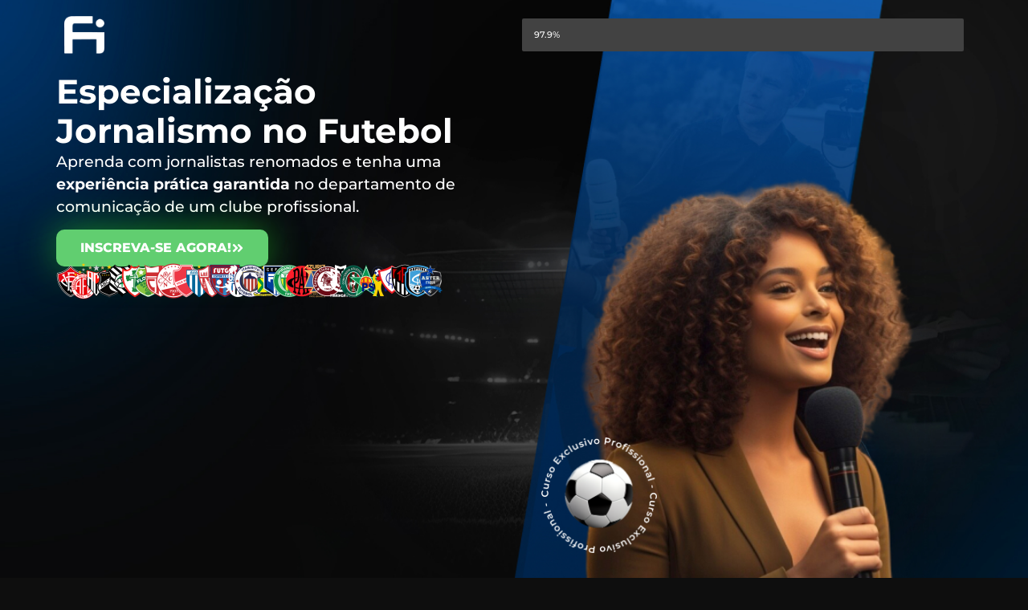

--- FILE ---
content_type: text/html; charset=UTF-8
request_url: https://eventos.futebolinterativo.com/jornalismo-no-futebol/
body_size: 30809
content:
<!DOCTYPE html>
<html lang="pt-BR">
<head>
	<meta charset="UTF-8">
		<title>Especialização Jornalismo no Futebol &#8211; Turma 3 &#8211; Futebol Interativo</title>
<meta name='robots' content='max-image-preview:large' />
		<!-- Google Tag Manager -->
		<script>
			(function(w,d,s,l,i){w[l]=w[l]||[];w[l].push({'gtm.start':
			new Date().getTime(),event:'gtm.js'});var f=d.getElementsByTagName(s)[0],
			j=d.createElement(s),dl=l!='dataLayer'?'&l='+l:'';j.async=true;j.src=
			'https://www.googletagmanager.com/gtm.js?id='+i+dl;f.parentNode.insertBefore(j,f);
			})(window,document,'script','dataLayer','GTM-MH9PQ8F');
		</script>
		<!-- End Google Tag Manager -->
	<link rel="alternate" type="application/rss+xml" title="Feed para Futebol Interativo &raquo;" href="https://eventos.futebolinterativo.com/feed/" />
<link rel="alternate" type="application/rss+xml" title="Feed de comentários para Futebol Interativo &raquo;" href="https://eventos.futebolinterativo.com/comments/feed/" />
<link rel="alternate" title="oEmbed (JSON)" type="application/json+oembed" href="https://eventos.futebolinterativo.com/wp-json/oembed/1.0/embed?url=https%3A%2F%2Feventos.futebolinterativo.com%2Fjornalismo-no-futebol%2F" />
<link rel="alternate" title="oEmbed (XML)" type="text/xml+oembed" href="https://eventos.futebolinterativo.com/wp-json/oembed/1.0/embed?url=https%3A%2F%2Feventos.futebolinterativo.com%2Fjornalismo-no-futebol%2F&#038;format=xml" />
<style id='wp-img-auto-sizes-contain-inline-css'>
img:is([sizes=auto i],[sizes^="auto," i]){contain-intrinsic-size:3000px 1500px}
/*# sourceURL=wp-img-auto-sizes-contain-inline-css */
</style>
<style id='wp-emoji-styles-inline-css'>

	img.wp-smiley, img.emoji {
		display: inline !important;
		border: none !important;
		box-shadow: none !important;
		height: 1em !important;
		width: 1em !important;
		margin: 0 0.07em !important;
		vertical-align: -0.1em !important;
		background: none !important;
		padding: 0 !important;
	}
/*# sourceURL=wp-emoji-styles-inline-css */
</style>
<style id='global-styles-inline-css'>
:root{--wp--preset--aspect-ratio--square: 1;--wp--preset--aspect-ratio--4-3: 4/3;--wp--preset--aspect-ratio--3-4: 3/4;--wp--preset--aspect-ratio--3-2: 3/2;--wp--preset--aspect-ratio--2-3: 2/3;--wp--preset--aspect-ratio--16-9: 16/9;--wp--preset--aspect-ratio--9-16: 9/16;--wp--preset--color--black: #000000;--wp--preset--color--cyan-bluish-gray: #abb8c3;--wp--preset--color--white: #ffffff;--wp--preset--color--pale-pink: #f78da7;--wp--preset--color--vivid-red: #cf2e2e;--wp--preset--color--luminous-vivid-orange: #ff6900;--wp--preset--color--luminous-vivid-amber: #fcb900;--wp--preset--color--light-green-cyan: #7bdcb5;--wp--preset--color--vivid-green-cyan: #00d084;--wp--preset--color--pale-cyan-blue: #8ed1fc;--wp--preset--color--vivid-cyan-blue: #0693e3;--wp--preset--color--vivid-purple: #9b51e0;--wp--preset--gradient--vivid-cyan-blue-to-vivid-purple: linear-gradient(135deg,rgb(6,147,227) 0%,rgb(155,81,224) 100%);--wp--preset--gradient--light-green-cyan-to-vivid-green-cyan: linear-gradient(135deg,rgb(122,220,180) 0%,rgb(0,208,130) 100%);--wp--preset--gradient--luminous-vivid-amber-to-luminous-vivid-orange: linear-gradient(135deg,rgb(252,185,0) 0%,rgb(255,105,0) 100%);--wp--preset--gradient--luminous-vivid-orange-to-vivid-red: linear-gradient(135deg,rgb(255,105,0) 0%,rgb(207,46,46) 100%);--wp--preset--gradient--very-light-gray-to-cyan-bluish-gray: linear-gradient(135deg,rgb(238,238,238) 0%,rgb(169,184,195) 100%);--wp--preset--gradient--cool-to-warm-spectrum: linear-gradient(135deg,rgb(74,234,220) 0%,rgb(151,120,209) 20%,rgb(207,42,186) 40%,rgb(238,44,130) 60%,rgb(251,105,98) 80%,rgb(254,248,76) 100%);--wp--preset--gradient--blush-light-purple: linear-gradient(135deg,rgb(255,206,236) 0%,rgb(152,150,240) 100%);--wp--preset--gradient--blush-bordeaux: linear-gradient(135deg,rgb(254,205,165) 0%,rgb(254,45,45) 50%,rgb(107,0,62) 100%);--wp--preset--gradient--luminous-dusk: linear-gradient(135deg,rgb(255,203,112) 0%,rgb(199,81,192) 50%,rgb(65,88,208) 100%);--wp--preset--gradient--pale-ocean: linear-gradient(135deg,rgb(255,245,203) 0%,rgb(182,227,212) 50%,rgb(51,167,181) 100%);--wp--preset--gradient--electric-grass: linear-gradient(135deg,rgb(202,248,128) 0%,rgb(113,206,126) 100%);--wp--preset--gradient--midnight: linear-gradient(135deg,rgb(2,3,129) 0%,rgb(40,116,252) 100%);--wp--preset--font-size--small: 13px;--wp--preset--font-size--medium: 20px;--wp--preset--font-size--large: 36px;--wp--preset--font-size--x-large: 42px;--wp--preset--spacing--20: 0.44rem;--wp--preset--spacing--30: 0.67rem;--wp--preset--spacing--40: 1rem;--wp--preset--spacing--50: 1.5rem;--wp--preset--spacing--60: 2.25rem;--wp--preset--spacing--70: 3.38rem;--wp--preset--spacing--80: 5.06rem;--wp--preset--shadow--natural: 6px 6px 9px rgba(0, 0, 0, 0.2);--wp--preset--shadow--deep: 12px 12px 50px rgba(0, 0, 0, 0.4);--wp--preset--shadow--sharp: 6px 6px 0px rgba(0, 0, 0, 0.2);--wp--preset--shadow--outlined: 6px 6px 0px -3px rgb(255, 255, 255), 6px 6px rgb(0, 0, 0);--wp--preset--shadow--crisp: 6px 6px 0px rgb(0, 0, 0);}:root { --wp--style--global--content-size: 800px;--wp--style--global--wide-size: 1200px; }:where(body) { margin: 0; }.wp-site-blocks > .alignleft { float: left; margin-right: 2em; }.wp-site-blocks > .alignright { float: right; margin-left: 2em; }.wp-site-blocks > .aligncenter { justify-content: center; margin-left: auto; margin-right: auto; }:where(.wp-site-blocks) > * { margin-block-start: 24px; margin-block-end: 0; }:where(.wp-site-blocks) > :first-child { margin-block-start: 0; }:where(.wp-site-blocks) > :last-child { margin-block-end: 0; }:root { --wp--style--block-gap: 24px; }:root :where(.is-layout-flow) > :first-child{margin-block-start: 0;}:root :where(.is-layout-flow) > :last-child{margin-block-end: 0;}:root :where(.is-layout-flow) > *{margin-block-start: 24px;margin-block-end: 0;}:root :where(.is-layout-constrained) > :first-child{margin-block-start: 0;}:root :where(.is-layout-constrained) > :last-child{margin-block-end: 0;}:root :where(.is-layout-constrained) > *{margin-block-start: 24px;margin-block-end: 0;}:root :where(.is-layout-flex){gap: 24px;}:root :where(.is-layout-grid){gap: 24px;}.is-layout-flow > .alignleft{float: left;margin-inline-start: 0;margin-inline-end: 2em;}.is-layout-flow > .alignright{float: right;margin-inline-start: 2em;margin-inline-end: 0;}.is-layout-flow > .aligncenter{margin-left: auto !important;margin-right: auto !important;}.is-layout-constrained > .alignleft{float: left;margin-inline-start: 0;margin-inline-end: 2em;}.is-layout-constrained > .alignright{float: right;margin-inline-start: 2em;margin-inline-end: 0;}.is-layout-constrained > .aligncenter{margin-left: auto !important;margin-right: auto !important;}.is-layout-constrained > :where(:not(.alignleft):not(.alignright):not(.alignfull)){max-width: var(--wp--style--global--content-size);margin-left: auto !important;margin-right: auto !important;}.is-layout-constrained > .alignwide{max-width: var(--wp--style--global--wide-size);}body .is-layout-flex{display: flex;}.is-layout-flex{flex-wrap: wrap;align-items: center;}.is-layout-flex > :is(*, div){margin: 0;}body .is-layout-grid{display: grid;}.is-layout-grid > :is(*, div){margin: 0;}body{padding-top: 0px;padding-right: 0px;padding-bottom: 0px;padding-left: 0px;}a:where(:not(.wp-element-button)){text-decoration: underline;}:root :where(.wp-element-button, .wp-block-button__link){background-color: #32373c;border-width: 0;color: #fff;font-family: inherit;font-size: inherit;font-style: inherit;font-weight: inherit;letter-spacing: inherit;line-height: inherit;padding-top: calc(0.667em + 2px);padding-right: calc(1.333em + 2px);padding-bottom: calc(0.667em + 2px);padding-left: calc(1.333em + 2px);text-decoration: none;text-transform: inherit;}.has-black-color{color: var(--wp--preset--color--black) !important;}.has-cyan-bluish-gray-color{color: var(--wp--preset--color--cyan-bluish-gray) !important;}.has-white-color{color: var(--wp--preset--color--white) !important;}.has-pale-pink-color{color: var(--wp--preset--color--pale-pink) !important;}.has-vivid-red-color{color: var(--wp--preset--color--vivid-red) !important;}.has-luminous-vivid-orange-color{color: var(--wp--preset--color--luminous-vivid-orange) !important;}.has-luminous-vivid-amber-color{color: var(--wp--preset--color--luminous-vivid-amber) !important;}.has-light-green-cyan-color{color: var(--wp--preset--color--light-green-cyan) !important;}.has-vivid-green-cyan-color{color: var(--wp--preset--color--vivid-green-cyan) !important;}.has-pale-cyan-blue-color{color: var(--wp--preset--color--pale-cyan-blue) !important;}.has-vivid-cyan-blue-color{color: var(--wp--preset--color--vivid-cyan-blue) !important;}.has-vivid-purple-color{color: var(--wp--preset--color--vivid-purple) !important;}.has-black-background-color{background-color: var(--wp--preset--color--black) !important;}.has-cyan-bluish-gray-background-color{background-color: var(--wp--preset--color--cyan-bluish-gray) !important;}.has-white-background-color{background-color: var(--wp--preset--color--white) !important;}.has-pale-pink-background-color{background-color: var(--wp--preset--color--pale-pink) !important;}.has-vivid-red-background-color{background-color: var(--wp--preset--color--vivid-red) !important;}.has-luminous-vivid-orange-background-color{background-color: var(--wp--preset--color--luminous-vivid-orange) !important;}.has-luminous-vivid-amber-background-color{background-color: var(--wp--preset--color--luminous-vivid-amber) !important;}.has-light-green-cyan-background-color{background-color: var(--wp--preset--color--light-green-cyan) !important;}.has-vivid-green-cyan-background-color{background-color: var(--wp--preset--color--vivid-green-cyan) !important;}.has-pale-cyan-blue-background-color{background-color: var(--wp--preset--color--pale-cyan-blue) !important;}.has-vivid-cyan-blue-background-color{background-color: var(--wp--preset--color--vivid-cyan-blue) !important;}.has-vivid-purple-background-color{background-color: var(--wp--preset--color--vivid-purple) !important;}.has-black-border-color{border-color: var(--wp--preset--color--black) !important;}.has-cyan-bluish-gray-border-color{border-color: var(--wp--preset--color--cyan-bluish-gray) !important;}.has-white-border-color{border-color: var(--wp--preset--color--white) !important;}.has-pale-pink-border-color{border-color: var(--wp--preset--color--pale-pink) !important;}.has-vivid-red-border-color{border-color: var(--wp--preset--color--vivid-red) !important;}.has-luminous-vivid-orange-border-color{border-color: var(--wp--preset--color--luminous-vivid-orange) !important;}.has-luminous-vivid-amber-border-color{border-color: var(--wp--preset--color--luminous-vivid-amber) !important;}.has-light-green-cyan-border-color{border-color: var(--wp--preset--color--light-green-cyan) !important;}.has-vivid-green-cyan-border-color{border-color: var(--wp--preset--color--vivid-green-cyan) !important;}.has-pale-cyan-blue-border-color{border-color: var(--wp--preset--color--pale-cyan-blue) !important;}.has-vivid-cyan-blue-border-color{border-color: var(--wp--preset--color--vivid-cyan-blue) !important;}.has-vivid-purple-border-color{border-color: var(--wp--preset--color--vivid-purple) !important;}.has-vivid-cyan-blue-to-vivid-purple-gradient-background{background: var(--wp--preset--gradient--vivid-cyan-blue-to-vivid-purple) !important;}.has-light-green-cyan-to-vivid-green-cyan-gradient-background{background: var(--wp--preset--gradient--light-green-cyan-to-vivid-green-cyan) !important;}.has-luminous-vivid-amber-to-luminous-vivid-orange-gradient-background{background: var(--wp--preset--gradient--luminous-vivid-amber-to-luminous-vivid-orange) !important;}.has-luminous-vivid-orange-to-vivid-red-gradient-background{background: var(--wp--preset--gradient--luminous-vivid-orange-to-vivid-red) !important;}.has-very-light-gray-to-cyan-bluish-gray-gradient-background{background: var(--wp--preset--gradient--very-light-gray-to-cyan-bluish-gray) !important;}.has-cool-to-warm-spectrum-gradient-background{background: var(--wp--preset--gradient--cool-to-warm-spectrum) !important;}.has-blush-light-purple-gradient-background{background: var(--wp--preset--gradient--blush-light-purple) !important;}.has-blush-bordeaux-gradient-background{background: var(--wp--preset--gradient--blush-bordeaux) !important;}.has-luminous-dusk-gradient-background{background: var(--wp--preset--gradient--luminous-dusk) !important;}.has-pale-ocean-gradient-background{background: var(--wp--preset--gradient--pale-ocean) !important;}.has-electric-grass-gradient-background{background: var(--wp--preset--gradient--electric-grass) !important;}.has-midnight-gradient-background{background: var(--wp--preset--gradient--midnight) !important;}.has-small-font-size{font-size: var(--wp--preset--font-size--small) !important;}.has-medium-font-size{font-size: var(--wp--preset--font-size--medium) !important;}.has-large-font-size{font-size: var(--wp--preset--font-size--large) !important;}.has-x-large-font-size{font-size: var(--wp--preset--font-size--x-large) !important;}
:root :where(.wp-block-pullquote){font-size: 1.5em;line-height: 1.6;}
/*# sourceURL=global-styles-inline-css */
</style>
<link rel='stylesheet' id='hello-elementor-css' href='https://eventos.futebolinterativo.com/wp-content/themes/hello-elementor/assets/css/reset.css?ver=3.4.6' media='all' />
<link rel='stylesheet' id='hello-elementor-theme-style-css' href='https://eventos.futebolinterativo.com/wp-content/themes/hello-elementor/assets/css/theme.css?ver=3.4.6' media='all' />
<link rel='stylesheet' id='hello-elementor-header-footer-css' href='https://eventos.futebolinterativo.com/wp-content/themes/hello-elementor/assets/css/header-footer.css?ver=3.4.6' media='all' />
<link rel='stylesheet' id='elementor-frontend-css' href='https://eventos.futebolinterativo.com/wp-content/plugins/elementor/assets/css/frontend.min.css?ver=3.34.3' media='all' />
<link rel='stylesheet' id='elementor-post-7-css' href='https://eventos.futebolinterativo.com/wp-content/uploads/elementor/css/post-7.css?ver=1769584709' media='all' />
<link rel='stylesheet' id='widget-image-css' href='https://eventos.futebolinterativo.com/wp-content/plugins/elementor/assets/css/widget-image.min.css?ver=3.34.3' media='all' />
<link rel='stylesheet' id='widget-progress-css' href='https://eventos.futebolinterativo.com/wp-content/plugins/elementor/assets/css/widget-progress.min.css?ver=3.34.3' media='all' />
<link rel='stylesheet' id='widget-spacer-css' href='https://eventos.futebolinterativo.com/wp-content/plugins/elementor/assets/css/widget-spacer.min.css?ver=3.34.3' media='all' />
<link rel='stylesheet' id='widget-heading-css' href='https://eventos.futebolinterativo.com/wp-content/plugins/elementor/assets/css/widget-heading.min.css?ver=3.34.3' media='all' />
<link rel='stylesheet' id='e-animation-grow-css' href='https://eventos.futebolinterativo.com/wp-content/plugins/elementor/assets/lib/animations/styles/e-animation-grow.min.css?ver=3.34.3' media='all' />
<link rel='stylesheet' id='widget-icon-list-css' href='https://eventos.futebolinterativo.com/wp-content/plugins/elementor/assets/css/widget-icon-list.min.css?ver=3.34.3' media='all' />
<link rel='stylesheet' id='widget-toggle-css' href='https://eventos.futebolinterativo.com/wp-content/plugins/elementor/assets/css/widget-toggle.min.css?ver=3.34.3' media='all' />
<link rel='stylesheet' id='e-animation-fadeInLeft-css' href='https://eventos.futebolinterativo.com/wp-content/plugins/elementor/assets/lib/animations/styles/fadeInLeft.min.css?ver=3.34.3' media='all' />
<link rel='stylesheet' id='widget-video-css' href='https://eventos.futebolinterativo.com/wp-content/plugins/elementor/assets/css/widget-video.min.css?ver=3.34.3' media='all' />
<link rel='stylesheet' id='e-animation-jello-css' href='https://eventos.futebolinterativo.com/wp-content/plugins/elementor/assets/lib/animations/styles/jello.min.css?ver=3.34.3' media='all' />
<link rel='stylesheet' id='widget-menu-anchor-css' href='https://eventos.futebolinterativo.com/wp-content/plugins/elementor/assets/css/widget-menu-anchor.min.css?ver=3.34.3' media='all' />
<link rel='stylesheet' id='widget-counter-css' href='https://eventos.futebolinterativo.com/wp-content/plugins/elementor/assets/css/widget-counter.min.css?ver=3.34.3' media='all' />
<link rel='stylesheet' id='elementor-post-17249-css' href='https://eventos.futebolinterativo.com/wp-content/uploads/elementor/css/post-17249.css?ver=1769601812' media='all' />
<link rel='stylesheet' id='elementor-gf-local-roboto-css' href='https://eventos.futebolinterativo.com/wp-content/uploads/elementor/google-fonts/css/roboto.css?ver=1742238230' media='all' />
<link rel='stylesheet' id='elementor-gf-local-robotoslab-css' href='https://eventos.futebolinterativo.com/wp-content/uploads/elementor/google-fonts/css/robotoslab.css?ver=1742238235' media='all' />
<link rel='stylesheet' id='elementor-gf-local-montserrat-css' href='https://eventos.futebolinterativo.com/wp-content/uploads/elementor/google-fonts/css/montserrat.css?ver=1742238241' media='all' />
<script src="https://eventos.futebolinterativo.com/wp-includes/js/jquery/jquery.min.js?ver=3.7.1" id="jquery-core-js"></script>
<script src="https://eventos.futebolinterativo.com/wp-includes/js/jquery/jquery-migrate.min.js?ver=3.4.1" id="jquery-migrate-js"></script>
<link rel="https://api.w.org/" href="https://eventos.futebolinterativo.com/wp-json/" /><link rel="alternate" title="JSON" type="application/json" href="https://eventos.futebolinterativo.com/wp-json/wp/v2/pages/17249" /><link rel="EditURI" type="application/rsd+xml" title="RSD" href="https://eventos.futebolinterativo.com/xmlrpc.php?rsd" />
<meta name="generator" content="WordPress 6.9" />
<link rel="canonical" href="https://eventos.futebolinterativo.com/jornalismo-no-futebol/" />
<link rel='shortlink' href='https://eventos.futebolinterativo.com/?p=17249' />
<meta name="generator" content="Elementor 3.34.3; features: e_font_icon_svg, additional_custom_breakpoints; settings: css_print_method-external, google_font-enabled, font_display-swap">
			<style>
				.e-con.e-parent:nth-of-type(n+4):not(.e-lazyloaded):not(.e-no-lazyload),
				.e-con.e-parent:nth-of-type(n+4):not(.e-lazyloaded):not(.e-no-lazyload) * {
					background-image: none !important;
				}
				@media screen and (max-height: 1024px) {
					.e-con.e-parent:nth-of-type(n+3):not(.e-lazyloaded):not(.e-no-lazyload),
					.e-con.e-parent:nth-of-type(n+3):not(.e-lazyloaded):not(.e-no-lazyload) * {
						background-image: none !important;
					}
				}
				@media screen and (max-height: 640px) {
					.e-con.e-parent:nth-of-type(n+2):not(.e-lazyloaded):not(.e-no-lazyload),
					.e-con.e-parent:nth-of-type(n+2):not(.e-lazyloaded):not(.e-no-lazyload) * {
						background-image: none !important;
					}
				}
			</style>
			<link rel="icon" href="https://eventos.futebolinterativo.com/wp-content/uploads/2024/03/cropped-FAVION-FUTEBOL-INTERATIVO-32x32.jpg" sizes="32x32" />
<link rel="icon" href="https://eventos.futebolinterativo.com/wp-content/uploads/2024/03/cropped-FAVION-FUTEBOL-INTERATIVO-192x192.jpg" sizes="192x192" />
<link rel="apple-touch-icon" href="https://eventos.futebolinterativo.com/wp-content/uploads/2024/03/cropped-FAVION-FUTEBOL-INTERATIVO-180x180.jpg" />
<meta name="msapplication-TileImage" content="https://eventos.futebolinterativo.com/wp-content/uploads/2024/03/cropped-FAVION-FUTEBOL-INTERATIVO-270x270.jpg" />
	<meta name="viewport" content="width=device-width, initial-scale=1.0, viewport-fit=cover" /></head>
<body class="wp-singular page-template page-template-elementor_canvas page page-id-17249 wp-embed-responsive wp-theme-hello-elementor hello-elementor-default elementor-default elementor-template-canvas elementor-kit-7 elementor-page elementor-page-17249">
			<!-- Google Tag Manager (noscript) -->
		<noscript>
			<iframe src="https://www.googletagmanager.com/ns.html?id=GTM-MH9PQ8F"
					height="0" width="0" style="display:none;visibility:hidden"></iframe>
		</noscript>
		<!-- End Google Tag Manager (noscript) -->
			<div data-elementor-type="wp-page" data-elementor-id="17249" class="elementor elementor-17249">
				<div class="elementor-element elementor-element-368a36e e-flex e-con-boxed e-con e-parent" data-id="368a36e" data-element_type="container">
					<div class="e-con-inner">
		<div class="elementor-element elementor-element-fcd81a8 e-con-full e-flex e-con e-child" data-id="fcd81a8" data-element_type="container">
				<div class="elementor-element elementor-element-7b201fa elementor-widget elementor-widget-image" data-id="7b201fa" data-element_type="widget" data-widget_type="image.default">
				<div class="elementor-widget-container">
															<img decoding="async" width="62" height="59" src="https://eventos.futebolinterativo.com/wp-content/uploads/2024/03/logo-branca.png" class="attachment-large size-large wp-image-62" alt="" />															</div>
				</div>
				<div class="elementor-element elementor-element-03ac322 elementor-widget elementor-widget-html" data-id="03ac322" data-element_type="widget" data-widget_type="html.default">
				<div class="elementor-widget-container">
					<script>
src="https://cdnjs.cloudflare.com/ajax/libs/jquery/3.3.1/jquery.min.js"></script>
    
<script>$(window).scroll(function() {
    $(".top").css("opacity", 0 + $(window).scrollTop() /250);
});

</script>				</div>
				</div>
				</div>
		<div class="elementor-element elementor-element-bda9a4e e-flex e-con-boxed e-con e-child" data-id="bda9a4e" data-element_type="container">
					<div class="e-con-inner">
				<div class="elementor-element elementor-element-19f0282 elementor-widget elementor-widget-progress" data-id="19f0282" data-element_type="widget" data-widget_type="progress.default">
				<div class="elementor-widget-container">
					
		<div class="elementor-progress-wrapper" role="progressbar" aria-valuemin="0" aria-valuemax="100" aria-valuenow="97.9" aria-valuetext="97.9% (Vagas Preenchidas)">
			<div class="elementor-progress-bar" data-max="97.9">
				<span class="elementor-progress-text">Vagas Preenchidas</span>
									<span class="elementor-progress-percentage">97.9%</span>
							</div>
		</div>
						</div>
				</div>
					</div>
				</div>
					</div>
				</div>
		<div class="elementor-element elementor-element-cb868d1 e-flex e-con-boxed e-con e-parent" data-id="cb868d1" data-element_type="container" data-settings="{&quot;background_background&quot;:&quot;classic&quot;}">
					<div class="e-con-inner">
		<div class="elementor-element elementor-element-3dbc8d7 e-con-full e-flex e-con e-child" data-id="3dbc8d7" data-element_type="container">
				<div class="elementor-element elementor-element-3b00bcd elementor-widget elementor-widget-spacer" data-id="3b00bcd" data-element_type="widget" data-widget_type="spacer.default">
				<div class="elementor-widget-container">
							<div class="elementor-spacer">
			<div class="elementor-spacer-inner"></div>
		</div>
						</div>
				</div>
				<div class="elementor-element elementor-element-2026071 elementor-widget elementor-widget-heading" data-id="2026071" data-element_type="widget" data-widget_type="heading.default">
				<div class="elementor-widget-container">
					<h2 class="elementor-heading-title elementor-size-default">Especialização Jornalismo no Futebol</h2>				</div>
				</div>
				<div class="elementor-element elementor-element-aa06798 elementor-widget elementor-widget-text-editor" data-id="aa06798" data-element_type="widget" data-widget_type="text-editor.default">
				<div class="elementor-widget-container">
									<p>Aprenda com jornalistas renomados e tenha uma <strong>experiência prática garantida</strong> no departamento de comunicação de um clube profissional.</p>								</div>
				</div>
				<div class="elementor-element elementor-element-8f89a85 elementor-align-left elementor-mobile-align-center elementor-widget elementor-widget-button" data-id="8f89a85" data-element_type="widget" data-widget_type="button.default">
				<div class="elementor-widget-container">
									<div class="elementor-button-wrapper">
					<a class="elementor-button elementor-button-link elementor-size-md elementor-animation-grow" href="#oferta">
						<span class="elementor-button-content-wrapper">
						<span class="elementor-button-icon">
				<svg aria-hidden="true" class="e-font-icon-svg e-fas-angle-double-right" viewBox="0 0 448 512" xmlns="http://www.w3.org/2000/svg"><path d="M224.3 273l-136 136c-9.4 9.4-24.6 9.4-33.9 0l-22.6-22.6c-9.4-9.4-9.4-24.6 0-33.9l96.4-96.4-96.4-96.4c-9.4-9.4-9.4-24.6 0-33.9L54.3 103c9.4-9.4 24.6-9.4 33.9 0l136 136c9.5 9.4 9.5 24.6.1 34zm192-34l-136-136c-9.4-9.4-24.6-9.4-33.9 0l-22.6 22.6c-9.4 9.4-9.4 24.6 0 33.9l96.4 96.4-96.4 96.4c-9.4 9.4-9.4 24.6 0 33.9l22.6 22.6c9.4 9.4 24.6 9.4 33.9 0l136-136c9.4-9.2 9.4-24.4 0-33.8z"></path></svg>			</span>
									<span class="elementor-button-text">Inscreva-se agora!</span>
					</span>
					</a>
				</div>
								</div>
				</div>
		<div class="elementor-element elementor-element-a06a0e6 e-con-full e-flex e-con e-child" data-id="a06a0e6" data-element_type="container">
				<div class="elementor-element elementor-element-b83d43b elementor-widget elementor-widget-image" data-id="b83d43b" data-element_type="widget" data-widget_type="image.default">
				<div class="elementor-widget-container">
															<img decoding="async" src="https://eventos.futebolinterativo.com/wp-content/uploads/elementor/thumbs/vit-rhxnf1ayl0auv27ltcmqzzc6fsccshqg9urdlrnt6c.png" title="vit" alt="vit" loading="lazy" />															</div>
				</div>
				<div class="elementor-element elementor-element-f1355bd elementor-widget elementor-widget-image" data-id="f1355bd" data-element_type="widget" data-widget_type="image.default">
				<div class="elementor-widget-container">
															<img decoding="async" src="https://eventos.futebolinterativo.com/wp-content/uploads/elementor/thumbs/ope-11-1-rhxnf1ayl0auv27ltcmqzzc6fsccshqg9urdlrnt6c.png" title="ope (11)" alt="ope (11)" loading="lazy" />															</div>
				</div>
				<div class="elementor-element elementor-element-cb28d90 elementor-widget elementor-widget-image" data-id="cb28d90" data-element_type="widget" data-widget_type="image.default">
				<div class="elementor-widget-container">
															<img decoding="async" src="https://eventos.futebolinterativo.com/wp-content/uploads/elementor/thumbs/ope-1-1-rhxnf0d4e69kjg8yyu84fhkpuegzksmpxq3w4hp7ck.png" title="ope-1" alt="ope-1" loading="lazy" />															</div>
				</div>
				<div class="elementor-element elementor-element-e3d341b elementor-widget elementor-widget-image" data-id="e3d341b" data-element_type="widget" data-widget_type="image.default">
				<div class="elementor-widget-container">
															<img decoding="async" src="https://eventos.futebolinterativo.com/wp-content/uploads/elementor/thumbs/abcc-rhxnf0d4e69kjg8yyu84fhkpuegzksmpxq3w4hp7ck.png" title="abcc" alt="abcc" loading="lazy" />															</div>
				</div>
				<div class="elementor-element elementor-element-d55423f elementor-widget elementor-widget-image" data-id="d55423f" data-element_type="widget" data-widget_type="image.default">
				<div class="elementor-widget-container">
															<img decoding="async" src="https://eventos.futebolinterativo.com/wp-content/uploads/elementor/thumbs/fig-1-rhxnf1ayl0auv27ltcmqzzc6fsccshqg9urdlrnt6c.png" title="fig" alt="fig" loading="lazy" />															</div>
				</div>
				<div class="elementor-element elementor-element-fb1f839 elementor-widget elementor-widget-image" data-id="fb1f839" data-element_type="widget" data-widget_type="image.default">
				<div class="elementor-widget-container">
															<img decoding="async" src="https://eventos.futebolinterativo.com/wp-content/uploads/elementor/thumbs/ope-4-rhxnf0d4e69kjg8yyu84fhkpuegzksmpxq3w4hp7ck.png" title="ope-4" alt="ope-4" loading="lazy" />															</div>
				</div>
				<div class="elementor-element elementor-element-124a8c7 elementor-widget elementor-widget-image" data-id="124a8c7" data-element_type="widget" data-widget_type="image.default">
				<div class="elementor-widget-container">
															<img decoding="async" src="https://eventos.futebolinterativo.com/wp-content/uploads/elementor/thumbs/foresta-rhxnf1ayl0auv27ltcmqzzc6fsccshqg9urdlrnt6c.png" title="foresta" alt="foresta" loading="lazy" />															</div>
				</div>
				<div class="elementor-element elementor-element-f8fef82 elementor-widget elementor-widget-image" data-id="f8fef82" data-element_type="widget" data-widget_type="image.default">
				<div class="elementor-widget-container">
															<img decoding="async" src="https://eventos.futebolinterativo.com/wp-content/uploads/elementor/thumbs/crb-rhxnf1ayl0auv27ltcmqzzc6fsccshqg9urdlrnt6c.png" title="crb" alt="crb" loading="lazy" />															</div>
				</div>
				<div class="elementor-element elementor-element-2ce3e98 elementor-widget elementor-widget-image" data-id="2ce3e98" data-element_type="widget" data-widget_type="image.default">
				<div class="elementor-widget-container">
															<img decoding="async" src="https://eventos.futebolinterativo.com/wp-content/uploads/elementor/thumbs/nauticologo-rhxnf1ayl0auv27ltcmqzzc6fsccshqg9urdlrnt6c.png" title="nauticologo" alt="nauticologo" loading="lazy" />															</div>
				</div>
				<div class="elementor-element elementor-element-389147d elementor-widget elementor-widget-image" data-id="389147d" data-element_type="widget" data-widget_type="image.default">
				<div class="elementor-widget-container">
															<img decoding="async" src="https://eventos.futebolinterativo.com/wp-content/uploads/elementor/thumbs/vilanova-rhxnf1ayl0auv27ltcmqzzc6fsccshqg9urdlrnt6c.png" title="vilanova" alt="vilanova" loading="lazy" />															</div>
				</div>
				<div class="elementor-element elementor-element-60eac0e elementor-widget elementor-widget-image" data-id="60eac0e" data-element_type="widget" data-widget_type="image.default">
				<div class="elementor-widget-container">
															<img decoding="async" src="https://eventos.futebolinterativo.com/wp-content/uploads/elementor/thumbs/ope-4-1-rhxnf0d4e69kjg8yyu84fhkpuegzksmpxq3w4hp7ck.png" title="ope (4)" alt="ope (4)" loading="lazy" />															</div>
				</div>
				<div class="elementor-element elementor-element-18b06e8 elementor-widget elementor-widget-image" data-id="18b06e8" data-element_type="widget" data-widget_type="image.default">
				<div class="elementor-widget-container">
															<img decoding="async" src="https://eventos.futebolinterativo.com/wp-content/uploads/elementor/thumbs/ope-16-rhxnf0d4e69kjg8yyu84fhkpuegzksmpxq3w4hp7ck.png" title="ope-16" alt="ope-16" loading="lazy" />															</div>
				</div>
				<div class="elementor-element elementor-element-463d6e7 elementor-widget elementor-widget-image" data-id="463d6e7" data-element_type="widget" data-widget_type="image.default">
				<div class="elementor-widget-container">
															<img decoding="async" src="https://eventos.futebolinterativo.com/wp-content/uploads/elementor/thumbs/futgol-rhxnf0d4e69kjg8yyu84fhkpuegzksmpxq3w4hp7ck.png" title="futgol" alt="futgol" loading="lazy" />															</div>
				</div>
				<div class="elementor-element elementor-element-f1d0d15 elementor-widget elementor-widget-image" data-id="f1d0d15" data-element_type="widget" data-widget_type="image.default">
				<div class="elementor-widget-container">
															<img decoding="async" src="https://eventos.futebolinterativo.com/wp-content/uploads/elementor/thumbs/ope-7-1-rhxnf1ayl0auv27ltcmqzzc6fsccshqg9urdlrnt6c.png" title="ope (7) (1)" alt="ope (7) (1)" loading="lazy" />															</div>
				</div>
				<div class="elementor-element elementor-element-adcc863 elementor-widget elementor-widget-image" data-id="adcc863" data-element_type="widget" data-widget_type="image.default">
				<div class="elementor-widget-container">
															<img decoding="async" src="https://eventos.futebolinterativo.com/wp-content/uploads/elementor/thumbs/ita-rhxnf1ayl0auv27ltcmqzzc6fsccshqg9urdlrnt6c.png" title="ita" alt="ita" loading="lazy" />															</div>
				</div>
				<div class="elementor-element elementor-element-7a71264 elementor-widget elementor-widget-image" data-id="7a71264" data-element_type="widget" data-widget_type="image.default">
				<div class="elementor-widget-container">
															<img decoding="async" src="https://eventos.futebolinterativo.com/wp-content/uploads/elementor/thumbs/ope-15-rhxnf1ayl0auv27ltcmqzzc6fsccshqg9urdlrnt6c.png" title="ope-15" alt="ope-15" loading="lazy" />															</div>
				</div>
				<div class="elementor-element elementor-element-9cd33c9 elementor-widget elementor-widget-image" data-id="9cd33c9" data-element_type="widget" data-widget_type="image.default">
				<div class="elementor-widget-container">
															<img decoding="async" src="https://eventos.futebolinterativo.com/wp-content/uploads/elementor/thumbs/cefat-rhxnf0d4e69kjg8yyu84fhkpuegzksmpxq3w4hp7ck.png" title="cefat" alt="cefat" loading="lazy" />															</div>
				</div>
				<div class="elementor-element elementor-element-6f8d0d1 elementor-widget elementor-widget-image" data-id="6f8d0d1" data-element_type="widget" data-widget_type="image.default">
				<div class="elementor-widget-container">
															<img decoding="async" src="https://eventos.futebolinterativo.com/wp-content/uploads/elementor/thumbs/ope-8-rhxnf1ayl0auv27ltcmqzzc6fsccshqg9urdlrnt6c.png" title="ope-8" alt="ope-8" loading="lazy" />															</div>
				</div>
				<div class="elementor-element elementor-element-fae4f61 elementor-widget elementor-widget-image" data-id="fae4f61" data-element_type="widget" data-widget_type="image.default">
				<div class="elementor-widget-container">
															<img decoding="async" src="https://eventos.futebolinterativo.com/wp-content/uploads/elementor/thumbs/ope-10-rhxnf0d4e69kjg8yyu84fhkpuegzksmpxq3w4hp7ck.png" title="ope-10" alt="ope-10" loading="lazy" />															</div>
				</div>
				<div class="elementor-element elementor-element-1606170 elementor-widget elementor-widget-image" data-id="1606170" data-element_type="widget" data-widget_type="image.default">
				<div class="elementor-widget-container">
															<img decoding="async" src="https://eventos.futebolinterativo.com/wp-content/uploads/elementor/thumbs/azuriz-rhxnf1ayl0auv27ltcmqzzc6fsccshqg9urdlrnt6c.png" title="azuriz" alt="azuriz" loading="lazy" />															</div>
				</div>
				<div class="elementor-element elementor-element-576dd57 elementor-widget elementor-widget-image" data-id="576dd57" data-element_type="widget" data-widget_type="image.default">
				<div class="elementor-widget-container">
															<img decoding="async" src="https://eventos.futebolinterativo.com/wp-content/uploads/elementor/thumbs/ope-20-rhxnf1ayl0auv27ltcmqzzc6fsccshqg9urdlrnt6c.png" title="ope-20" alt="ope-20" loading="lazy" />															</div>
				</div>
				<div class="elementor-element elementor-element-0e60889 elementor-widget elementor-widget-image" data-id="0e60889" data-element_type="widget" data-widget_type="image.default">
				<div class="elementor-widget-container">
															<img decoding="async" src="https://eventos.futebolinterativo.com/wp-content/uploads/elementor/thumbs/ope-8-1-rhxnf1ayl0auv27ltcmqzzc6fsccshqg9urdlrnt6c.png" title="ope (8) (1)" alt="ope (8) (1)" loading="lazy" />															</div>
				</div>
				<div class="elementor-element elementor-element-cf21132 elementor-widget elementor-widget-image" data-id="cf21132" data-element_type="widget" data-widget_type="image.default">
				<div class="elementor-widget-container">
															<img decoding="async" src="https://eventos.futebolinterativo.com/wp-content/uploads/elementor/thumbs/ope-14-rhxnf0d4e69kjg8yyu84fhkpuegzksmpxq3w4hp7ck.png" title="ope-14" alt="ope-14" loading="lazy" />															</div>
				</div>
				<div class="elementor-element elementor-element-4b87991 elementor-widget elementor-widget-image" data-id="4b87991" data-element_type="widget" data-widget_type="image.default">
				<div class="elementor-widget-container">
															<img decoding="async" src="https://eventos.futebolinterativo.com/wp-content/uploads/elementor/thumbs/ope-13-rhxnf1ayl0auv27ltcmqzzc6fsccshqg9urdlrnt6c.png" title="ope-13" alt="ope-13" loading="lazy" />															</div>
				</div>
				<div class="elementor-element elementor-element-19ae253 elementor-widget elementor-widget-image" data-id="19ae253" data-element_type="widget" data-widget_type="image.default">
				<div class="elementor-widget-container">
															<img decoding="async" src="https://eventos.futebolinterativo.com/wp-content/uploads/elementor/thumbs/pstc-1-rhxnf1ayl0auv27ltcmqzzc6fsccshqg9urdlrnt6c.png" title="pstc" alt="pstc" loading="lazy" />															</div>
				</div>
				<div class="elementor-element elementor-element-83cc11a elementor-widget elementor-widget-image" data-id="83cc11a" data-element_type="widget" data-widget_type="image.default">
				<div class="elementor-widget-container">
															<img decoding="async" src="https://eventos.futebolinterativo.com/wp-content/uploads/elementor/thumbs/ita-1-rhxnf1ayl0auv27ltcmqzzc6fsccshqg9urdlrnt6c.png" title="ita-1" alt="ita-1" loading="lazy" />															</div>
				</div>
				<div class="elementor-element elementor-element-a8adb06 elementor-widget elementor-widget-image" data-id="a8adb06" data-element_type="widget" data-widget_type="image.default">
				<div class="elementor-widget-container">
															<img decoding="async" src="https://eventos.futebolinterativo.com/wp-content/uploads/elementor/thumbs/ope-6-1-rhxnf1ayl0auv27ltcmqzzc6fsccshqg9urdlrnt6c.png" title="ope (6)" alt="ope (6)" loading="lazy" />															</div>
				</div>
				<div class="elementor-element elementor-element-2e6f580 elementor-widget elementor-widget-image" data-id="2e6f580" data-element_type="widget" data-widget_type="image.default">
				<div class="elementor-widget-container">
															<img decoding="async" src="https://eventos.futebolinterativo.com/wp-content/uploads/elementor/thumbs/capital-rhxnf1ayl0auv27ltcmqzzc6fsccshqg9urdlrnt6c.png" title="capital" alt="capital" loading="lazy" />															</div>
				</div>
				<div class="elementor-element elementor-element-f0dfe4e elementor-widget elementor-widget-image" data-id="f0dfe4e" data-element_type="widget" data-widget_type="image.default">
				<div class="elementor-widget-container">
															<img decoding="async" src="https://eventos.futebolinterativo.com/wp-content/uploads/elementor/thumbs/aster-rhxnf0d4e69kjg8yyu84fhkpuegzksmpxq3w4hp7ck.png" title="aster" alt="aster" loading="lazy" />															</div>
				</div>
				</div>
				</div>
		<div class="elementor-element elementor-element-8bed26f e-con-full e-flex e-con e-child" data-id="8bed26f" data-element_type="container">
				<div class="elementor-element elementor-element-3aa8668 elementor-widget elementor-widget-spacer" data-id="3aa8668" data-element_type="widget" data-widget_type="spacer.default">
				<div class="elementor-widget-container">
							<div class="elementor-spacer">
			<div class="elementor-spacer-inner"></div>
		</div>
						</div>
				</div>
				<div class="elementor-element elementor-element-14b26b2 elementor-widget__width-initial girando elementor-widget elementor-widget-image" data-id="14b26b2" data-element_type="widget" data-widget_type="image.default">
				<div class="elementor-widget-container">
															<img fetchpriority="high" decoding="async" width="584" height="581" src="https://eventos.futebolinterativo.com/wp-content/uploads/2024/03/Bola-e-Texto-01.png" class="attachment-large size-large wp-image-580" alt="" srcset="https://eventos.futebolinterativo.com/wp-content/uploads/2024/03/Bola-e-Texto-01.png 584w, https://eventos.futebolinterativo.com/wp-content/uploads/2024/03/Bola-e-Texto-01-300x298.png 300w, https://eventos.futebolinterativo.com/wp-content/uploads/2024/03/Bola-e-Texto-01-150x150.png 150w" sizes="(max-width: 584px) 100vw, 584px" />															</div>
				</div>
				</div>
					</div>
				</div>
		<div class="elementor-element elementor-element-3d81fcd e-flex e-con-boxed e-con e-parent" data-id="3d81fcd" data-element_type="container">
					<div class="e-con-inner">
				<div class="elementor-element elementor-element-e6703fe elementor-widget elementor-widget-heading" data-id="e6703fe" data-element_type="widget" data-widget_type="heading.default">
				<div class="elementor-widget-container">
					<h2 class="elementor-heading-title elementor-size-default">Neste Curso você terá:</h2>				</div>
				</div>
					</div>
				</div>
		<div class="elementor-element elementor-element-3fb057e e-flex e-con-boxed e-con e-parent" data-id="3fb057e" data-element_type="container">
					<div class="e-con-inner">
		<div class="elementor-element elementor-element-4d689da e-flex e-con-boxed e-con e-child" data-id="4d689da" data-element_type="container">
					<div class="e-con-inner">
		<div class="elementor-element elementor-element-93d9a54 e-flex e-con-boxed e-con e-child" data-id="93d9a54" data-element_type="container" data-settings="{&quot;background_background&quot;:&quot;classic&quot;}">
					<div class="e-con-inner">
		<div class="elementor-element elementor-element-f72de05 e-flex e-con-boxed e-con e-child" data-id="f72de05" data-element_type="container">
					<div class="e-con-inner">
				<div class="elementor-element elementor-element-72fe322 elementor-view-default elementor-widget elementor-widget-icon" data-id="72fe322" data-element_type="widget" data-widget_type="icon.default">
				<div class="elementor-widget-container">
							<div class="elementor-icon-wrapper">
			<div class="elementor-icon">
			<svg aria-hidden="true" class="e-font-icon-svg e-fas-video" viewBox="0 0 576 512" xmlns="http://www.w3.org/2000/svg"><path d="M336.2 64H47.8C21.4 64 0 85.4 0 111.8v288.4C0 426.6 21.4 448 47.8 448h288.4c26.4 0 47.8-21.4 47.8-47.8V111.8c0-26.4-21.4-47.8-47.8-47.8zm189.4 37.7L416 177.3v157.4l109.6 75.5c21.2 14.6 50.4-.3 50.4-25.8V127.5c0-25.4-29.1-40.4-50.4-25.8z"></path></svg>			</div>
		</div>
						</div>
				</div>
				<div class="elementor-element elementor-element-f5c706e elementor-widget elementor-widget-heading" data-id="f5c706e" data-element_type="widget" data-widget_type="heading.default">
				<div class="elementor-widget-container">
					<p class="elementor-heading-title elementor-size-default">12 Aulas</p>				</div>
				</div>
					</div>
				</div>
					</div>
				</div>
		<div class="elementor-element elementor-element-6ff39fd e-flex e-con-boxed e-con e-child" data-id="6ff39fd" data-element_type="container" data-settings="{&quot;background_background&quot;:&quot;classic&quot;}">
					<div class="e-con-inner">
		<div class="elementor-element elementor-element-1170551 e-flex e-con-boxed e-con e-child" data-id="1170551" data-element_type="container">
					<div class="e-con-inner">
				<div class="elementor-element elementor-element-7496361 elementor-view-default elementor-widget elementor-widget-icon" data-id="7496361" data-element_type="widget" data-widget_type="icon.default">
				<div class="elementor-widget-container">
							<div class="elementor-icon-wrapper">
			<div class="elementor-icon">
			<svg aria-hidden="true" class="e-font-icon-svg e-fas-book" viewBox="0 0 448 512" xmlns="http://www.w3.org/2000/svg"><path d="M448 360V24c0-13.3-10.7-24-24-24H96C43 0 0 43 0 96v320c0 53 43 96 96 96h328c13.3 0 24-10.7 24-24v-16c0-7.5-3.5-14.3-8.9-18.7-4.2-15.4-4.2-59.3 0-74.7 5.4-4.3 8.9-11.1 8.9-18.6zM128 134c0-3.3 2.7-6 6-6h212c3.3 0 6 2.7 6 6v20c0 3.3-2.7 6-6 6H134c-3.3 0-6-2.7-6-6v-20zm0 64c0-3.3 2.7-6 6-6h212c3.3 0 6 2.7 6 6v20c0 3.3-2.7 6-6 6H134c-3.3 0-6-2.7-6-6v-20zm253.4 250H96c-17.7 0-32-14.3-32-32 0-17.6 14.4-32 32-32h285.4c-1.9 17.1-1.9 46.9 0 64z"></path></svg>			</div>
		</div>
						</div>
				</div>
				<div class="elementor-element elementor-element-3f15aeb elementor-widget elementor-widget-heading" data-id="3f15aeb" data-element_type="widget" data-widget_type="heading.default">
				<div class="elementor-widget-container">
					<p class="elementor-heading-title elementor-size-default">Material Didático</p>				</div>
				</div>
					</div>
				</div>
					</div>
				</div>
		<div class="elementor-element elementor-element-8a2e6f8 e-flex e-con-boxed e-con e-child" data-id="8a2e6f8" data-element_type="container" data-settings="{&quot;background_background&quot;:&quot;classic&quot;}">
					<div class="e-con-inner">
		<div class="elementor-element elementor-element-6c5199b e-flex e-con-boxed e-con e-child" data-id="6c5199b" data-element_type="container">
					<div class="e-con-inner">
				<div class="elementor-element elementor-element-3706e3a elementor-view-default elementor-widget elementor-widget-icon" data-id="3706e3a" data-element_type="widget" data-widget_type="icon.default">
				<div class="elementor-widget-container">
							<div class="elementor-icon-wrapper">
			<div class="elementor-icon">
			<svg aria-hidden="true" class="e-font-icon-svg e-far-comments" viewBox="0 0 576 512" xmlns="http://www.w3.org/2000/svg"><path d="M532 386.2c27.5-27.1 44-61.1 44-98.2 0-80-76.5-146.1-176.2-157.9C368.3 72.5 294.3 32 208 32 93.1 32 0 103.6 0 192c0 37 16.5 71 44 98.2-15.3 30.7-37.3 54.5-37.7 54.9-6.3 6.7-8.1 16.5-4.4 25 3.6 8.5 12 14 21.2 14 53.5 0 96.7-20.2 125.2-38.8 9.2 2.1 18.7 3.7 28.4 4.9C208.1 407.6 281.8 448 368 448c20.8 0 40.8-2.4 59.8-6.8C456.3 459.7 499.4 480 553 480c9.2 0 17.5-5.5 21.2-14 3.6-8.5 1.9-18.3-4.4-25-.4-.3-22.5-24.1-37.8-54.8zm-392.8-92.3L122.1 305c-14.1 9.1-28.5 16.3-43.1 21.4 2.7-4.7 5.4-9.7 8-14.8l15.5-31.1L77.7 256C64.2 242.6 48 220.7 48 192c0-60.7 73.3-112 160-112s160 51.3 160 112-73.3 112-160 112c-16.5 0-33-1.9-49-5.6l-19.8-4.5zM498.3 352l-24.7 24.4 15.5 31.1c2.6 5.1 5.3 10.1 8 14.8-14.6-5.1-29-12.3-43.1-21.4l-17.1-11.1-19.9 4.6c-16 3.7-32.5 5.6-49 5.6-54 0-102.2-20.1-131.3-49.7C338 339.5 416 272.9 416 192c0-3.4-.4-6.7-.7-10C479.7 196.5 528 238.8 528 288c0 28.7-16.2 50.6-29.7 64z"></path></svg>			</div>
		</div>
						</div>
				</div>
				<div class="elementor-element elementor-element-358982d elementor-widget elementor-widget-heading" data-id="358982d" data-element_type="widget" data-widget_type="heading.default">
				<div class="elementor-widget-container">
					<p class="elementor-heading-title elementor-size-default">Fórum de discussão</p>				</div>
				</div>
					</div>
				</div>
					</div>
				</div>
		<div class="elementor-element elementor-element-6814eed e-flex e-con-boxed e-con e-child" data-id="6814eed" data-element_type="container" data-settings="{&quot;background_background&quot;:&quot;classic&quot;}">
					<div class="e-con-inner">
		<div class="elementor-element elementor-element-9ea8b38 e-flex e-con-boxed e-con e-child" data-id="9ea8b38" data-element_type="container">
					<div class="e-con-inner">
				<div class="elementor-element elementor-element-5a67055 elementor-view-default elementor-widget elementor-widget-icon" data-id="5a67055" data-element_type="widget" data-widget_type="icon.default">
				<div class="elementor-widget-container">
							<div class="elementor-icon-wrapper">
			<div class="elementor-icon">
			<svg aria-hidden="true" class="e-font-icon-svg e-far-handshake" viewBox="0 0 640 512" xmlns="http://www.w3.org/2000/svg"><path d="M519.2 127.9l-47.6-47.6A56.252 56.252 0 0 0 432 64H205.2c-14.8 0-29.1 5.9-39.6 16.3L118 127.9H0v255.7h64c17.6 0 31.8-14.2 31.9-31.7h9.1l84.6 76.4c30.9 25.1 73.8 25.7 105.6 3.8 12.5 10.8 26 15.9 41.1 15.9 18.2 0 35.3-7.4 48.8-24 22.1 8.7 48.2 2.6 64-16.8l26.2-32.3c5.6-6.9 9.1-14.8 10.9-23h57.9c.1 17.5 14.4 31.7 31.9 31.7h64V127.9H519.2zM48 351.6c-8.8 0-16-7.2-16-16s7.2-16 16-16 16 7.2 16 16c0 8.9-7.2 16-16 16zm390-6.9l-26.1 32.2c-2.8 3.4-7.8 4-11.3 1.2l-23.9-19.4-30 36.5c-6 7.3-15 4.8-18 2.4l-36.8-31.5-15.6 19.2c-13.9 17.1-39.2 19.7-55.3 6.6l-97.3-88H96V175.8h41.9l61.7-61.6c2-.8 3.7-1.5 5.7-2.3H262l-38.7 35.5c-29.4 26.9-31.1 72.3-4.4 101.3 14.8 16.2 61.2 41.2 101.5 4.4l8.2-7.5 108.2 87.8c3.4 2.8 3.9 7.9 1.2 11.3zm106-40.8h-69.2c-2.3-2.8-4.9-5.4-7.7-7.7l-102.7-83.4 12.5-11.4c6.5-6 7-16.1 1-22.6L367 167.1c-6-6.5-16.1-6.9-22.6-1l-55.2 50.6c-9.5 8.7-25.7 9.4-34.6 0-9.3-9.9-8.5-25.1 1.2-33.9l65.6-60.1c7.4-6.8 17-10.5 27-10.5l83.7-.2c2.1 0 4.1.8 5.5 2.3l61.7 61.6H544v128zm48 47.7c-8.8 0-16-7.2-16-16s7.2-16 16-16 16 7.2 16 16c0 8.9-7.2 16-16 16z"></path></svg>			</div>
		</div>
						</div>
				</div>
				<div class="elementor-element elementor-element-0b57b04 elementor-widget elementor-widget-heading" data-id="0b57b04" data-element_type="widget" data-widget_type="heading.default">
				<div class="elementor-widget-container">
					<p class="elementor-heading-title elementor-size-default">Suporte da equipe FI</p>				</div>
				</div>
					</div>
				</div>
					</div>
				</div>
					</div>
				</div>
					</div>
				</div>
		<div class="elementor-element elementor-element-a833bb9 e-flex e-con-boxed e-con e-parent" data-id="a833bb9" data-element_type="container">
					<div class="e-con-inner">
		<div class="elementor-element elementor-element-7363e39 e-flex e-con-boxed e-con e-child" data-id="7363e39" data-element_type="container">
					<div class="e-con-inner">
		<div class="elementor-element elementor-element-f8d4721 e-flex e-con-boxed e-con e-child" data-id="f8d4721" data-element_type="container" data-settings="{&quot;background_background&quot;:&quot;classic&quot;}">
					<div class="e-con-inner">
		<div class="elementor-element elementor-element-6f1f9dc e-flex e-con-boxed e-con e-child" data-id="6f1f9dc" data-element_type="container">
					<div class="e-con-inner">
				<div class="elementor-element elementor-element-d752b88 elementor-view-default elementor-widget elementor-widget-icon" data-id="d752b88" data-element_type="widget" data-widget_type="icon.default">
				<div class="elementor-widget-container">
							<div class="elementor-icon-wrapper">
			<div class="elementor-icon">
			<svg aria-hidden="true" class="e-font-icon-svg e-fas-users" viewBox="0 0 640 512" xmlns="http://www.w3.org/2000/svg"><path d="M96 224c35.3 0 64-28.7 64-64s-28.7-64-64-64-64 28.7-64 64 28.7 64 64 64zm448 0c35.3 0 64-28.7 64-64s-28.7-64-64-64-64 28.7-64 64 28.7 64 64 64zm32 32h-64c-17.6 0-33.5 7.1-45.1 18.6 40.3 22.1 68.9 62 75.1 109.4h66c17.7 0 32-14.3 32-32v-32c0-35.3-28.7-64-64-64zm-256 0c61.9 0 112-50.1 112-112S381.9 32 320 32 208 82.1 208 144s50.1 112 112 112zm76.8 32h-8.3c-20.8 10-43.9 16-68.5 16s-47.6-6-68.5-16h-8.3C179.6 288 128 339.6 128 403.2V432c0 26.5 21.5 48 48 48h288c26.5 0 48-21.5 48-48v-28.8c0-63.6-51.6-115.2-115.2-115.2zm-223.7-13.4C161.5 263.1 145.6 256 128 256H64c-35.3 0-64 28.7-64 64v32c0 17.7 14.3 32 32 32h65.9c6.3-47.4 34.9-87.3 75.2-109.4z"></path></svg>			</div>
		</div>
						</div>
				</div>
				<div class="elementor-element elementor-element-7e7ead8 elementor-widget elementor-widget-heading" data-id="7e7ead8" data-element_type="widget" data-widget_type="heading.default">
				<div class="elementor-widget-container">
					<p class="elementor-heading-title elementor-size-default">Grupo exclusivo de networking</p>				</div>
				</div>
					</div>
				</div>
					</div>
				</div>
		<div class="elementor-element elementor-element-16167d7 e-flex e-con-boxed e-con e-child" data-id="16167d7" data-element_type="container" data-settings="{&quot;background_background&quot;:&quot;classic&quot;}">
					<div class="e-con-inner">
		<div class="elementor-element elementor-element-b401b3b e-flex e-con-boxed e-con e-child" data-id="b401b3b" data-element_type="container">
					<div class="e-con-inner">
				<div class="elementor-element elementor-element-a4537a0 elementor-view-default elementor-widget elementor-widget-icon" data-id="a4537a0" data-element_type="widget" data-widget_type="icon.default">
				<div class="elementor-widget-container">
							<div class="elementor-icon-wrapper">
			<div class="elementor-icon">
			<svg aria-hidden="true" class="e-font-icon-svg e-fas-certificate" viewBox="0 0 512 512" xmlns="http://www.w3.org/2000/svg"><path d="M458.622 255.92l45.985-45.005c13.708-12.977 7.316-36.039-10.664-40.339l-62.65-15.99 17.661-62.015c4.991-17.838-11.829-34.663-29.661-29.671l-61.994 17.667-15.984-62.671C337.085.197 313.765-6.276 300.99 7.228L256 53.57 211.011 7.229c-12.63-13.351-36.047-7.234-40.325 10.668l-15.984 62.671-61.995-17.667C74.87 57.907 58.056 74.738 63.046 92.572l17.661 62.015-62.65 15.99C.069 174.878-6.31 197.944 7.392 210.915l45.985 45.005-45.985 45.004c-13.708 12.977-7.316 36.039 10.664 40.339l62.65 15.99-17.661 62.015c-4.991 17.838 11.829 34.663 29.661 29.671l61.994-17.667 15.984 62.671c4.439 18.575 27.696 24.018 40.325 10.668L256 458.61l44.989 46.001c12.5 13.488 35.987 7.486 40.325-10.668l15.984-62.671 61.994 17.667c17.836 4.994 34.651-11.837 29.661-29.671l-17.661-62.015 62.65-15.99c17.987-4.302 24.366-27.367 10.664-40.339l-45.984-45.004z"></path></svg>			</div>
		</div>
						</div>
				</div>
				<div class="elementor-element elementor-element-a48af16 elementor-widget elementor-widget-heading" data-id="a48af16" data-element_type="widget" data-widget_type="heading.default">
				<div class="elementor-widget-container">
					<p class="elementor-heading-title elementor-size-default">Certificado de 120h</p>				</div>
				</div>
					</div>
				</div>
					</div>
				</div>
		<div class="elementor-element elementor-element-0542c80 e-flex e-con-boxed e-con e-child" data-id="0542c80" data-element_type="container" data-settings="{&quot;background_background&quot;:&quot;classic&quot;}">
					<div class="e-con-inner">
		<div class="elementor-element elementor-element-e5e3228 e-flex e-con-boxed e-con e-child" data-id="e5e3228" data-element_type="container">
					<div class="e-con-inner">
				<div class="elementor-element elementor-element-f5d58c2 elementor-view-default elementor-widget elementor-widget-icon" data-id="f5d58c2" data-element_type="widget" data-widget_type="icon.default">
				<div class="elementor-widget-container">
							<div class="elementor-icon-wrapper">
			<div class="elementor-icon">
			<svg aria-hidden="true" class="e-font-icon-svg e-far-flag" viewBox="0 0 512 512" xmlns="http://www.w3.org/2000/svg"><path d="M336.174 80c-49.132 0-93.305-32-161.913-32-31.301 0-58.303 6.482-80.721 15.168a48.04 48.04 0 0 0 2.142-20.727C93.067 19.575 74.167 1.594 51.201.104 23.242-1.71 0 20.431 0 48c0 17.764 9.657 33.262 24 41.562V496c0 8.837 7.163 16 16 16h16c8.837 0 16-7.163 16-16v-83.443C109.869 395.28 143.259 384 199.826 384c49.132 0 93.305 32 161.913 32 58.479 0 101.972-22.617 128.548-39.981C503.846 367.161 512 352.051 512 335.855V95.937c0-34.459-35.264-57.768-66.904-44.117C409.193 67.309 371.641 80 336.174 80zM464 336c-21.783 15.412-60.824 32-102.261 32-59.945 0-102.002-32-161.913-32-43.361 0-96.379 9.403-127.826 24V128c21.784-15.412 60.824-32 102.261-32 59.945 0 102.002 32 161.913 32 43.271 0 96.32-17.366 127.826-32v240z"></path></svg>			</div>
		</div>
						</div>
				</div>
				<div class="elementor-element elementor-element-e403ebe elementor-widget elementor-widget-heading" data-id="e403ebe" data-element_type="widget" data-widget_type="heading.default">
				<div class="elementor-widget-container">
					<p class="elementor-heading-title elementor-size-default">Portfólio profissional</p>				</div>
				</div>
					</div>
				</div>
					</div>
				</div>
		<div class="elementor-element elementor-element-e7d54de e-flex e-con-boxed e-con e-child" data-id="e7d54de" data-element_type="container" data-settings="{&quot;background_background&quot;:&quot;classic&quot;}">
					<div class="e-con-inner">
		<div class="elementor-element elementor-element-271fd44 e-flex e-con-boxed e-con e-child" data-id="271fd44" data-element_type="container">
					<div class="e-con-inner">
				<div class="elementor-element elementor-element-f4c7e06 elementor-view-default elementor-widget elementor-widget-icon" data-id="f4c7e06" data-element_type="widget" data-widget_type="icon.default">
				<div class="elementor-widget-container">
							<div class="elementor-icon-wrapper">
			<div class="elementor-icon">
			<svg aria-hidden="true" class="e-font-icon-svg e-fas-search-dollar" viewBox="0 0 512 512" xmlns="http://www.w3.org/2000/svg"><path d="M505.04 442.66l-99.71-99.69c-4.5-4.5-10.6-7-17-7h-16.3c27.6-35.3 44-79.69 44-127.99C416.03 93.09 322.92 0 208.02 0S0 93.09 0 207.98s93.11 207.98 208.02 207.98c48.3 0 92.71-16.4 128.01-44v16.3c0 6.4 2.5 12.5 7 17l99.71 99.69c9.4 9.4 24.6 9.4 33.9 0l28.3-28.3c9.4-9.4 9.4-24.59.1-33.99zm-297.02-90.7c-79.54 0-144-64.34-144-143.98 0-79.53 64.35-143.98 144-143.98 79.54 0 144 64.34 144 143.98 0 79.53-64.35 143.98-144 143.98zm27.11-152.54l-45.01-13.5c-5.16-1.55-8.77-6.78-8.77-12.73 0-7.27 5.3-13.19 11.8-13.19h28.11c4.56 0 8.96 1.29 12.82 3.72 3.24 2.03 7.36 1.91 10.13-.73l11.75-11.21c3.53-3.37 3.33-9.21-.57-12.14-9.1-6.83-20.08-10.77-31.37-11.35V112c0-4.42-3.58-8-8-8h-16c-4.42 0-8 3.58-8 8v16.12c-23.63.63-42.68 20.55-42.68 45.07 0 19.97 12.99 37.81 31.58 43.39l45.01 13.5c5.16 1.55 8.77 6.78 8.77 12.73 0 7.27-5.3 13.19-11.8 13.19h-28.1c-4.56 0-8.96-1.29-12.82-3.72-3.24-2.03-7.36-1.91-10.13.73l-11.75 11.21c-3.53 3.37-3.33 9.21.57 12.14 9.1 6.83 20.08 10.77 31.37 11.35V304c0 4.42 3.58 8 8 8h16c4.42 0 8-3.58 8-8v-16.12c23.63-.63 42.68-20.54 42.68-45.07 0-19.97-12.99-37.81-31.59-43.39z"></path></svg>			</div>
		</div>
						</div>
				</div>
				<div class="elementor-element elementor-element-20de37e elementor-widget elementor-widget-heading" data-id="20de37e" data-element_type="widget" data-widget_type="heading.default">
				<div class="elementor-widget-container">
					<p class="elementor-heading-title elementor-size-default">Grupo exclusivo de vagas</p>				</div>
				</div>
					</div>
				</div>
					</div>
				</div>
					</div>
				</div>
					</div>
				</div>
		<div class="elementor-element elementor-element-098ca6a e-flex e-con-boxed e-con e-parent" data-id="098ca6a" data-element_type="container" data-settings="{&quot;background_background&quot;:&quot;classic&quot;}">
					<div class="e-con-inner">
		<div class="elementor-element elementor-element-1b88db9 e-con-full e-flex e-con e-child" data-id="1b88db9" data-element_type="container">
				<div class="elementor-element elementor-element-2979627 elementor-widget elementor-widget-heading" data-id="2979627" data-element_type="widget" data-widget_type="heading.default">
				<div class="elementor-widget-container">
					<h2 class="elementor-heading-title elementor-size-default">PARA QUEM É ESTE CURSO?</h2>				</div>
				</div>
				<div class="elementor-element elementor-element-cc16e0b elementor-icon-list--layout-traditional elementor-list-item-link-full_width elementor-widget elementor-widget-icon-list" data-id="cc16e0b" data-element_type="widget" data-widget_type="icon-list.default">
				<div class="elementor-widget-container">
							<ul class="elementor-icon-list-items">
							<li class="elementor-icon-list-item">
											<span class="elementor-icon-list-icon">
							<svg aria-hidden="true" class="e-font-icon-svg e-fas-user-check" viewBox="0 0 640 512" xmlns="http://www.w3.org/2000/svg"><path d="M224 256c70.7 0 128-57.3 128-128S294.7 0 224 0 96 57.3 96 128s57.3 128 128 128zm89.6 32h-16.7c-22.2 10.2-46.9 16-72.9 16s-50.6-5.8-72.9-16h-16.7C60.2 288 0 348.2 0 422.4V464c0 26.5 21.5 48 48 48h352c26.5 0 48-21.5 48-48v-41.6c0-74.2-60.2-134.4-134.4-134.4zm323-128.4l-27.8-28.1c-4.6-4.7-12.1-4.7-16.8-.1l-104.8 104-45.5-45.8c-4.6-4.7-12.1-4.7-16.8-.1l-28.1 27.9c-4.7 4.6-4.7 12.1-.1 16.8l81.7 82.3c4.6 4.7 12.1 4.7 16.8.1l141.3-140.2c4.6-4.7 4.7-12.2.1-16.8z"></path></svg>						</span>
										<span class="elementor-icon-list-text">Estudante ou Formado em Jornalismo, Comunicação, Marketing ou de qualquer outra área que deseja trabalhar dentro de um departamento de comunicação de um Clube, TV, Rádio ou veículo de comunicação não tradicional.</span>
									</li>
								<li class="elementor-icon-list-item">
											<span class="elementor-icon-list-icon">
							<svg aria-hidden="true" class="e-font-icon-svg e-fas-user-check" viewBox="0 0 640 512" xmlns="http://www.w3.org/2000/svg"><path d="M224 256c70.7 0 128-57.3 128-128S294.7 0 224 0 96 57.3 96 128s57.3 128 128 128zm89.6 32h-16.7c-22.2 10.2-46.9 16-72.9 16s-50.6-5.8-72.9-16h-16.7C60.2 288 0 348.2 0 422.4V464c0 26.5 21.5 48 48 48h352c26.5 0 48-21.5 48-48v-41.6c0-74.2-60.2-134.4-134.4-134.4zm323-128.4l-27.8-28.1c-4.6-4.7-12.1-4.7-16.8-.1l-104.8 104-45.5-45.8c-4.6-4.7-12.1-4.7-16.8-.1l-28.1 27.9c-4.7 4.6-4.7 12.1-.1 16.8l81.7 82.3c4.6 4.7 12.1 4.7 16.8.1l141.3-140.2c4.6-4.7 4.7-12.2.1-16.8z"></path></svg>						</span>
										<span class="elementor-icon-list-text">Profissional do Futebol que deseja conhecer mais sobre a área de Jornalismo no Futebol.</span>
									</li>
						</ul>
						</div>
				</div>
				</div>
		<div class="elementor-element elementor-element-8584252 e-con-full e-flex e-con e-child" data-id="8584252" data-element_type="container">
				<div class="elementor-element elementor-element-4e9ecf7 elementor-widget elementor-widget-spacer" data-id="4e9ecf7" data-element_type="widget" data-widget_type="spacer.default">
				<div class="elementor-widget-container">
							<div class="elementor-spacer">
			<div class="elementor-spacer-inner"></div>
		</div>
						</div>
				</div>
				</div>
					</div>
				</div>
		<div class="elementor-element elementor-element-9edc5b6 e-flex e-con-boxed e-con e-parent" data-id="9edc5b6" data-element_type="container" data-settings="{&quot;background_background&quot;:&quot;classic&quot;}">
					<div class="e-con-inner">
		<div class="elementor-element elementor-element-d04d392 e-con-full e-flex e-con e-child" data-id="d04d392" data-element_type="container">
				<div class="elementor-element elementor-element-9679889 elementor-widget elementor-widget-heading" data-id="9679889" data-element_type="widget" data-widget_type="heading.default">
				<div class="elementor-widget-container">
					<h2 class="elementor-heading-title elementor-size-default">CONFIRA  TUDO QUE VOCÊ VAI APRENDER</h2>				</div>
				</div>
		<div class="elementor-element elementor-element-b25a652 e-flex e-con-boxed e-con e-child" data-id="b25a652" data-element_type="container">
					<div class="e-con-inner">
		<div class="elementor-element elementor-element-be65c22 e-flex e-con-boxed e-con e-child" data-id="be65c22" data-element_type="container">
					<div class="e-con-inner">
				<div class="elementor-element elementor-element-1e30753 elementor-widget elementor-widget-toggle" data-id="1e30753" data-element_type="widget" data-widget_type="toggle.default">
				<div class="elementor-widget-container">
							<div class="elementor-toggle">
							<div class="elementor-toggle-item">
					<div id="elementor-tab-title-3161" class="elementor-tab-title" data-tab="1" role="button" aria-controls="elementor-tab-content-3161" aria-expanded="false">
												<span class="elementor-toggle-icon elementor-toggle-icon-right" aria-hidden="true">
															<span class="elementor-toggle-icon-closed"><svg class="e-font-icon-svg e-fas-plus" viewBox="0 0 448 512" xmlns="http://www.w3.org/2000/svg"><path d="M416 208H272V64c0-17.67-14.33-32-32-32h-32c-17.67 0-32 14.33-32 32v144H32c-17.67 0-32 14.33-32 32v32c0 17.67 14.33 32 32 32h144v144c0 17.67 14.33 32 32 32h32c17.67 0 32-14.33 32-32V304h144c17.67 0 32-14.33 32-32v-32c0-17.67-14.33-32-32-32z"></path></svg></span>
								<span class="elementor-toggle-icon-opened"><svg class="elementor-toggle-icon-opened e-font-icon-svg e-fas-minus" viewBox="0 0 448 512" xmlns="http://www.w3.org/2000/svg"><path d="M416 208H32c-17.67 0-32 14.33-32 32v32c0 17.67 14.33 32 32 32h384c17.67 0 32-14.33 32-32v-32c0-17.67-14.33-32-32-32z"></path></svg></span>
													</span>
												<a class="elementor-toggle-title" tabindex="0">1ª AULA - AULA MAGNA</a>
					</div>

					<div id="elementor-tab-content-3161" class="elementor-tab-content elementor-clearfix" data-tab="1" role="region" aria-labelledby="elementor-tab-title-3161"><p>Aula Magna &#8211; Trilha de Carreira</p></div>
				</div>
							<div class="elementor-toggle-item">
					<div id="elementor-tab-title-3162" class="elementor-tab-title" data-tab="2" role="button" aria-controls="elementor-tab-content-3162" aria-expanded="false">
												<span class="elementor-toggle-icon elementor-toggle-icon-right" aria-hidden="true">
															<span class="elementor-toggle-icon-closed"><svg class="e-font-icon-svg e-fas-plus" viewBox="0 0 448 512" xmlns="http://www.w3.org/2000/svg"><path d="M416 208H272V64c0-17.67-14.33-32-32-32h-32c-17.67 0-32 14.33-32 32v144H32c-17.67 0-32 14.33-32 32v32c0 17.67 14.33 32 32 32h144v144c0 17.67 14.33 32 32 32h32c17.67 0 32-14.33 32-32V304h144c17.67 0 32-14.33 32-32v-32c0-17.67-14.33-32-32-32z"></path></svg></span>
								<span class="elementor-toggle-icon-opened"><svg class="elementor-toggle-icon-opened e-font-icon-svg e-fas-minus" viewBox="0 0 448 512" xmlns="http://www.w3.org/2000/svg"><path d="M416 208H32c-17.67 0-32 14.33-32 32v32c0 17.67 14.33 32 32 32h384c17.67 0 32-14.33 32-32v-32c0-17.67-14.33-32-32-32z"></path></svg></span>
													</span>
												<a class="elementor-toggle-title" tabindex="0">2ª AULA - MATCHDAY </a>
					</div>

					<div id="elementor-tab-content-3162" class="elementor-tab-content elementor-clearfix" data-tab="2" role="region" aria-labelledby="elementor-tab-title-3162"><p>Matchday &#8211; Bastidores e preparação</p></div>
				</div>
							<div class="elementor-toggle-item">
					<div id="elementor-tab-title-3163" class="elementor-tab-title" data-tab="3" role="button" aria-controls="elementor-tab-content-3163" aria-expanded="false">
												<span class="elementor-toggle-icon elementor-toggle-icon-right" aria-hidden="true">
															<span class="elementor-toggle-icon-closed"><svg class="e-font-icon-svg e-fas-plus" viewBox="0 0 448 512" xmlns="http://www.w3.org/2000/svg"><path d="M416 208H272V64c0-17.67-14.33-32-32-32h-32c-17.67 0-32 14.33-32 32v144H32c-17.67 0-32 14.33-32 32v32c0 17.67 14.33 32 32 32h144v144c0 17.67 14.33 32 32 32h32c17.67 0 32-14.33 32-32V304h144c17.67 0 32-14.33 32-32v-32c0-17.67-14.33-32-32-32z"></path></svg></span>
								<span class="elementor-toggle-icon-opened"><svg class="elementor-toggle-icon-opened e-font-icon-svg e-fas-minus" viewBox="0 0 448 512" xmlns="http://www.w3.org/2000/svg"><path d="M416 208H32c-17.67 0-32 14.33-32 32v32c0 17.67 14.33 32 32 32h384c17.67 0 32-14.33 32-32v-32c0-17.67-14.33-32-32-32z"></path></svg></span>
													</span>
												<a class="elementor-toggle-title" tabindex="0">3ª AULA - STORYTELLING</a>
					</div>

					<div id="elementor-tab-content-3163" class="elementor-tab-content elementor-clearfix" data-tab="3" role="region" aria-labelledby="elementor-tab-title-3163"><p>Construção de Storytelling</p></div>
				</div>
							<div class="elementor-toggle-item">
					<div id="elementor-tab-title-3164" class="elementor-tab-title" data-tab="4" role="button" aria-controls="elementor-tab-content-3164" aria-expanded="false">
												<span class="elementor-toggle-icon elementor-toggle-icon-right" aria-hidden="true">
															<span class="elementor-toggle-icon-closed"><svg class="e-font-icon-svg e-fas-plus" viewBox="0 0 448 512" xmlns="http://www.w3.org/2000/svg"><path d="M416 208H272V64c0-17.67-14.33-32-32-32h-32c-17.67 0-32 14.33-32 32v144H32c-17.67 0-32 14.33-32 32v32c0 17.67 14.33 32 32 32h144v144c0 17.67 14.33 32 32 32h32c17.67 0 32-14.33 32-32V304h144c17.67 0 32-14.33 32-32v-32c0-17.67-14.33-32-32-32z"></path></svg></span>
								<span class="elementor-toggle-icon-opened"><svg class="elementor-toggle-icon-opened e-font-icon-svg e-fas-minus" viewBox="0 0 448 512" xmlns="http://www.w3.org/2000/svg"><path d="M416 208H32c-17.67 0-32 14.33-32 32v32c0 17.67 14.33 32 32 32h384c17.67 0 32-14.33 32-32v-32c0-17.67-14.33-32-32-32z"></path></svg></span>
													</span>
												<a class="elementor-toggle-title" tabindex="0">4ª AULA - JORNALISMO MULTIMÍDIA</a>
					</div>

					<div id="elementor-tab-content-3164" class="elementor-tab-content elementor-clearfix" data-tab="4" role="region" aria-labelledby="elementor-tab-title-3164"><div class="col-sm-12 col-lg-4 my-3"><div class="card-aula"><p data-sider-select-id="9064129f-7729-4e58-8160-db71213125e1">Jornalismo Multimídia</p></div></div></div>
				</div>
							<div class="elementor-toggle-item">
					<div id="elementor-tab-title-3165" class="elementor-tab-title" data-tab="5" role="button" aria-controls="elementor-tab-content-3165" aria-expanded="false">
												<span class="elementor-toggle-icon elementor-toggle-icon-right" aria-hidden="true">
															<span class="elementor-toggle-icon-closed"><svg class="e-font-icon-svg e-fas-plus" viewBox="0 0 448 512" xmlns="http://www.w3.org/2000/svg"><path d="M416 208H272V64c0-17.67-14.33-32-32-32h-32c-17.67 0-32 14.33-32 32v144H32c-17.67 0-32 14.33-32 32v32c0 17.67 14.33 32 32 32h144v144c0 17.67 14.33 32 32 32h32c17.67 0 32-14.33 32-32V304h144c17.67 0 32-14.33 32-32v-32c0-17.67-14.33-32-32-32z"></path></svg></span>
								<span class="elementor-toggle-icon-opened"><svg class="elementor-toggle-icon-opened e-font-icon-svg e-fas-minus" viewBox="0 0 448 512" xmlns="http://www.w3.org/2000/svg"><path d="M416 208H32c-17.67 0-32 14.33-32 32v32c0 17.67 14.33 32 32 32h384c17.67 0 32-14.33 32-32v-32c0-17.67-14.33-32-32-32z"></path></svg></span>
													</span>
												<a class="elementor-toggle-title" tabindex="0">5ª AULA - ASSESSORIA DE IMPRENSA</a>
					</div>

					<div id="elementor-tab-content-3165" class="elementor-tab-content elementor-clearfix" data-tab="5" role="region" aria-labelledby="elementor-tab-title-3165"><p>Assessoria de Imprensa</p></div>
				</div>
							<div class="elementor-toggle-item">
					<div id="elementor-tab-title-3166" class="elementor-tab-title" data-tab="6" role="button" aria-controls="elementor-tab-content-3166" aria-expanded="false">
												<span class="elementor-toggle-icon elementor-toggle-icon-right" aria-hidden="true">
															<span class="elementor-toggle-icon-closed"><svg class="e-font-icon-svg e-fas-plus" viewBox="0 0 448 512" xmlns="http://www.w3.org/2000/svg"><path d="M416 208H272V64c0-17.67-14.33-32-32-32h-32c-17.67 0-32 14.33-32 32v144H32c-17.67 0-32 14.33-32 32v32c0 17.67 14.33 32 32 32h144v144c0 17.67 14.33 32 32 32h32c17.67 0 32-14.33 32-32V304h144c17.67 0 32-14.33 32-32v-32c0-17.67-14.33-32-32-32z"></path></svg></span>
								<span class="elementor-toggle-icon-opened"><svg class="elementor-toggle-icon-opened e-font-icon-svg e-fas-minus" viewBox="0 0 448 512" xmlns="http://www.w3.org/2000/svg"><path d="M416 208H32c-17.67 0-32 14.33-32 32v32c0 17.67 14.33 32 32 32h384c17.67 0 32-14.33 32-32v-32c0-17.67-14.33-32-32-32z"></path></svg></span>
													</span>
												<a class="elementor-toggle-title" tabindex="0">6ª AULA - COMUNICAÇÃO EFICAZ</a>
					</div>

					<div id="elementor-tab-content-3166" class="elementor-tab-content elementor-clearfix" data-tab="6" role="region" aria-labelledby="elementor-tab-title-3166"><p>Comunicação eficaz e público alvo</p></div>
				</div>
								</div>
						</div>
				</div>
					</div>
				</div>
		<div class="elementor-element elementor-element-5d8cd65 e-flex e-con-boxed e-con e-child" data-id="5d8cd65" data-element_type="container">
					<div class="e-con-inner">
				<div class="elementor-element elementor-element-e6345ab elementor-widget elementor-widget-toggle" data-id="e6345ab" data-element_type="widget" data-widget_type="toggle.default">
				<div class="elementor-widget-container">
							<div class="elementor-toggle">
							<div class="elementor-toggle-item">
					<div id="elementor-tab-title-2411" class="elementor-tab-title" data-tab="1" role="button" aria-controls="elementor-tab-content-2411" aria-expanded="false">
												<span class="elementor-toggle-icon elementor-toggle-icon-right" aria-hidden="true">
															<span class="elementor-toggle-icon-closed"><svg class="e-font-icon-svg e-fas-plus" viewBox="0 0 448 512" xmlns="http://www.w3.org/2000/svg"><path d="M416 208H272V64c0-17.67-14.33-32-32-32h-32c-17.67 0-32 14.33-32 32v144H32c-17.67 0-32 14.33-32 32v32c0 17.67 14.33 32 32 32h144v144c0 17.67 14.33 32 32 32h32c17.67 0 32-14.33 32-32V304h144c17.67 0 32-14.33 32-32v-32c0-17.67-14.33-32-32-32z"></path></svg></span>
								<span class="elementor-toggle-icon-opened"><svg class="elementor-toggle-icon-opened e-font-icon-svg e-fas-minus" viewBox="0 0 448 512" xmlns="http://www.w3.org/2000/svg"><path d="M416 208H32c-17.67 0-32 14.33-32 32v32c0 17.67 14.33 32 32 32h384c17.67 0 32-14.33 32-32v-32c0-17.67-14.33-32-32-32z"></path></svg></span>
													</span>
												<a class="elementor-toggle-title" tabindex="0">7ª AULA - OPINIÃO E ANÁLISE DE JOGO</a>
					</div>

					<div id="elementor-tab-content-2411" class="elementor-tab-content elementor-clearfix" data-tab="1" role="region" aria-labelledby="elementor-tab-title-2411"><p>Informação, Opinião e Análise de Jogo</p></div>
				</div>
							<div class="elementor-toggle-item">
					<div id="elementor-tab-title-2412" class="elementor-tab-title" data-tab="2" role="button" aria-controls="elementor-tab-content-2412" aria-expanded="false">
												<span class="elementor-toggle-icon elementor-toggle-icon-right" aria-hidden="true">
															<span class="elementor-toggle-icon-closed"><svg class="e-font-icon-svg e-fas-plus" viewBox="0 0 448 512" xmlns="http://www.w3.org/2000/svg"><path d="M416 208H272V64c0-17.67-14.33-32-32-32h-32c-17.67 0-32 14.33-32 32v144H32c-17.67 0-32 14.33-32 32v32c0 17.67 14.33 32 32 32h144v144c0 17.67 14.33 32 32 32h32c17.67 0 32-14.33 32-32V304h144c17.67 0 32-14.33 32-32v-32c0-17.67-14.33-32-32-32z"></path></svg></span>
								<span class="elementor-toggle-icon-opened"><svg class="elementor-toggle-icon-opened e-font-icon-svg e-fas-minus" viewBox="0 0 448 512" xmlns="http://www.w3.org/2000/svg"><path d="M416 208H32c-17.67 0-32 14.33-32 32v32c0 17.67 14.33 32 32 32h384c17.67 0 32-14.33 32-32v-32c0-17.67-14.33-32-32-32z"></path></svg></span>
													</span>
												<a class="elementor-toggle-title" tabindex="0">8ª AULA - REDAÇÃO</a>
					</div>

					<div id="elementor-tab-content-2412" class="elementor-tab-content elementor-clearfix" data-tab="2" role="region" aria-labelledby="elementor-tab-title-2412"><p>Laboratório de Redação</p></div>
				</div>
							<div class="elementor-toggle-item">
					<div id="elementor-tab-title-2413" class="elementor-tab-title" data-tab="3" role="button" aria-controls="elementor-tab-content-2413" aria-expanded="false">
												<span class="elementor-toggle-icon elementor-toggle-icon-right" aria-hidden="true">
															<span class="elementor-toggle-icon-closed"><svg class="e-font-icon-svg e-fas-plus" viewBox="0 0 448 512" xmlns="http://www.w3.org/2000/svg"><path d="M416 208H272V64c0-17.67-14.33-32-32-32h-32c-17.67 0-32 14.33-32 32v144H32c-17.67 0-32 14.33-32 32v32c0 17.67 14.33 32 32 32h144v144c0 17.67 14.33 32 32 32h32c17.67 0 32-14.33 32-32V304h144c17.67 0 32-14.33 32-32v-32c0-17.67-14.33-32-32-32z"></path></svg></span>
								<span class="elementor-toggle-icon-opened"><svg class="elementor-toggle-icon-opened e-font-icon-svg e-fas-minus" viewBox="0 0 448 512" xmlns="http://www.w3.org/2000/svg"><path d="M416 208H32c-17.67 0-32 14.33-32 32v32c0 17.67 14.33 32 32 32h384c17.67 0 32-14.33 32-32v-32c0-17.67-14.33-32-32-32z"></path></svg></span>
													</span>
												<a class="elementor-toggle-title" tabindex="0">9ª AULA - LINGUAGEM CORPORAL</a>
					</div>

					<div id="elementor-tab-content-2413" class="elementor-tab-content elementor-clearfix" data-tab="3" role="region" aria-labelledby="elementor-tab-title-2413"><p>Na Frente das Telas &#8211; Linguagem Corporal</p></div>
				</div>
							<div class="elementor-toggle-item">
					<div id="elementor-tab-title-2414" class="elementor-tab-title" data-tab="4" role="button" aria-controls="elementor-tab-content-2414" aria-expanded="false">
												<span class="elementor-toggle-icon elementor-toggle-icon-right" aria-hidden="true">
															<span class="elementor-toggle-icon-closed"><svg class="e-font-icon-svg e-fas-plus" viewBox="0 0 448 512" xmlns="http://www.w3.org/2000/svg"><path d="M416 208H272V64c0-17.67-14.33-32-32-32h-32c-17.67 0-32 14.33-32 32v144H32c-17.67 0-32 14.33-32 32v32c0 17.67 14.33 32 32 32h144v144c0 17.67 14.33 32 32 32h32c17.67 0 32-14.33 32-32V304h144c17.67 0 32-14.33 32-32v-32c0-17.67-14.33-32-32-32z"></path></svg></span>
								<span class="elementor-toggle-icon-opened"><svg class="elementor-toggle-icon-opened e-font-icon-svg e-fas-minus" viewBox="0 0 448 512" xmlns="http://www.w3.org/2000/svg"><path d="M416 208H32c-17.67 0-32 14.33-32 32v32c0 17.67 14.33 32 32 32h384c17.67 0 32-14.33 32-32v-32c0-17.67-14.33-32-32-32z"></path></svg></span>
													</span>
												<a class="elementor-toggle-title" tabindex="0">10ª AULA - JORNALISMO NOS CLUBES</a>
					</div>

					<div id="elementor-tab-content-2414" class="elementor-tab-content elementor-clearfix" data-tab="4" role="region" aria-labelledby="elementor-tab-title-2414"><p>jornalismo nos Clubes</p></div>
				</div>
							<div class="elementor-toggle-item">
					<div id="elementor-tab-title-2415" class="elementor-tab-title" data-tab="5" role="button" aria-controls="elementor-tab-content-2415" aria-expanded="false">
												<span class="elementor-toggle-icon elementor-toggle-icon-right" aria-hidden="true">
															<span class="elementor-toggle-icon-closed"><svg class="e-font-icon-svg e-fas-plus" viewBox="0 0 448 512" xmlns="http://www.w3.org/2000/svg"><path d="M416 208H272V64c0-17.67-14.33-32-32-32h-32c-17.67 0-32 14.33-32 32v144H32c-17.67 0-32 14.33-32 32v32c0 17.67 14.33 32 32 32h144v144c0 17.67 14.33 32 32 32h32c17.67 0 32-14.33 32-32V304h144c17.67 0 32-14.33 32-32v-32c0-17.67-14.33-32-32-32z"></path></svg></span>
								<span class="elementor-toggle-icon-opened"><svg class="elementor-toggle-icon-opened e-font-icon-svg e-fas-minus" viewBox="0 0 448 512" xmlns="http://www.w3.org/2000/svg"><path d="M416 208H32c-17.67 0-32 14.33-32 32v32c0 17.67 14.33 32 32 32h384c17.67 0 32-14.33 32-32v-32c0-17.67-14.33-32-32-32z"></path></svg></span>
													</span>
												<a class="elementor-toggle-title" tabindex="0">11ª AULA - COMUNICAÇÃO NOS CLUBES</a>
					</div>

					<div id="elementor-tab-content-2415" class="elementor-tab-content elementor-clearfix" data-tab="5" role="region" aria-labelledby="elementor-tab-title-2415"><div class="col-sm-12 col-lg-4 my-3"><div class="card-aula"><p data-sider-select-id="4541fad7-a2c0-4e90-8751-1c0429f3f19d">Departamento de Comunicação dos Clubes</p></div></div></div>
				</div>
							<div class="elementor-toggle-item">
					<div id="elementor-tab-title-2416" class="elementor-tab-title" data-tab="6" role="button" aria-controls="elementor-tab-content-2416" aria-expanded="false">
												<span class="elementor-toggle-icon elementor-toggle-icon-right" aria-hidden="true">
															<span class="elementor-toggle-icon-closed"><svg class="e-font-icon-svg e-fas-plus" viewBox="0 0 448 512" xmlns="http://www.w3.org/2000/svg"><path d="M416 208H272V64c0-17.67-14.33-32-32-32h-32c-17.67 0-32 14.33-32 32v144H32c-17.67 0-32 14.33-32 32v32c0 17.67 14.33 32 32 32h144v144c0 17.67 14.33 32 32 32h32c17.67 0 32-14.33 32-32V304h144c17.67 0 32-14.33 32-32v-32c0-17.67-14.33-32-32-32z"></path></svg></span>
								<span class="elementor-toggle-icon-opened"><svg class="elementor-toggle-icon-opened e-font-icon-svg e-fas-minus" viewBox="0 0 448 512" xmlns="http://www.w3.org/2000/svg"><path d="M416 208H32c-17.67 0-32 14.33-32 32v32c0 17.67 14.33 32 32 32h384c17.67 0 32-14.33 32-32v-32c0-17.67-14.33-32-32-32z"></path></svg></span>
													</span>
												<a class="elementor-toggle-title" tabindex="0">12ª AULA - INFLUENCIADORES DIGITAIS</a>
					</div>

					<div id="elementor-tab-content-2416" class="elementor-tab-content elementor-clearfix" data-tab="6" role="region" aria-labelledby="elementor-tab-title-2416"><p>Influenciadores Digitais no Futebol</p></div>
				</div>
								</div>
						</div>
				</div>
					</div>
				</div>
					</div>
				</div>
				<div class="elementor-element elementor-element-999cc03 elementor-widget elementor-widget-html" data-id="999cc03" data-element_type="widget" data-widget_type="html.default">
				<div class="elementor-widget-container">
					<script src="[data-uri]" defer></script>				</div>
				</div>
				<div class="elementor-element elementor-element-f70637d elementor-align-center elementor-mobile-align-center elementor-widget elementor-widget-button" data-id="f70637d" data-element_type="widget" data-widget_type="button.default">
				<div class="elementor-widget-container">
									<div class="elementor-button-wrapper">
					<a class="elementor-button elementor-button-link elementor-size-md elementor-animation-grow" href="#oferta">
						<span class="elementor-button-content-wrapper">
						<span class="elementor-button-icon">
				<svg aria-hidden="true" class="e-font-icon-svg e-fas-angle-double-right" viewBox="0 0 448 512" xmlns="http://www.w3.org/2000/svg"><path d="M224.3 273l-136 136c-9.4 9.4-24.6 9.4-33.9 0l-22.6-22.6c-9.4-9.4-9.4-24.6 0-33.9l96.4-96.4-96.4-96.4c-9.4-9.4-9.4-24.6 0-33.9L54.3 103c9.4-9.4 24.6-9.4 33.9 0l136 136c9.5 9.4 9.5 24.6.1 34zm192-34l-136-136c-9.4-9.4-24.6-9.4-33.9 0l-22.6 22.6c-9.4 9.4-9.4 24.6 0 33.9l96.4 96.4-96.4 96.4c-9.4 9.4-9.4 24.6 0 33.9l22.6 22.6c9.4 9.4 24.6 9.4 33.9 0l136-136c9.4-9.2 9.4-24.4 0-33.8z"></path></svg>			</span>
									<span class="elementor-button-text">GARANTA SUA VAGA</span>
					</span>
					</a>
				</div>
								</div>
				</div>
				</div>
					</div>
				</div>
		<div class="elementor-element elementor-element-bffd378 e-flex e-con-boxed e-con e-parent" data-id="bffd378" data-element_type="container" data-settings="{&quot;background_background&quot;:&quot;classic&quot;}">
					<div class="e-con-inner">
		<div class="elementor-element elementor-element-e77c481 e-con-full e-flex e-con e-child" data-id="e77c481" data-element_type="container">
				<div class="elementor-element elementor-element-efd4856 elementor-widget elementor-widget-heading" data-id="efd4856" data-element_type="widget" data-widget_type="heading.default">
				<div class="elementor-widget-container">
					<h2 class="elementor-heading-title elementor-size-default">  COM QUEM VOCÊ VAI APRENDER</h2>				</div>
				</div>
				<div class="elementor-element elementor-element-2414145 elementor-widget elementor-widget-text-editor" data-id="2414145" data-element_type="widget" data-widget_type="text-editor.default">
				<div class="elementor-widget-container">
									<p>Conheça os Profissionais que <strong>entrarão em campo</strong></p>								</div>
				</div>
		<div class="elementor-element elementor-element-fe45197 e-flex e-con-boxed e-con e-child" data-id="fe45197" data-element_type="container">
					<div class="e-con-inner">
		<div class="elementor-element elementor-element-3ec003c e-flex e-con-boxed e-con e-child" data-id="3ec003c" data-element_type="container" data-settings="{&quot;background_background&quot;:&quot;classic&quot;}">
					<div class="e-con-inner">
				<div class="elementor-element elementor-element-e6cc8e2 elementor-widget elementor-widget-image" data-id="e6cc8e2" data-element_type="widget" data-widget_type="image.default">
				<div class="elementor-widget-container">
															<img decoding="async" width="443" height="543" src="https://eventos.futebolinterativo.com/wp-content/uploads/2024/07/Rodrigo-Vessoni-1.png" class="attachment-large size-large wp-image-5460" alt="" srcset="https://eventos.futebolinterativo.com/wp-content/uploads/2024/07/Rodrigo-Vessoni-1.png 443w, https://eventos.futebolinterativo.com/wp-content/uploads/2024/07/Rodrigo-Vessoni-1-245x300.png 245w" sizes="(max-width: 443px) 100vw, 443px" />															</div>
				</div>
				<div class="elementor-element elementor-element-8fcdbaa elementor-widget elementor-widget-heading" data-id="8fcdbaa" data-element_type="widget" data-widget_type="heading.default">
				<div class="elementor-widget-container">
					<h2 class="elementor-heading-title elementor-size-default">RODRIGO VESSONI</h2>				</div>
				</div>
				<div class="elementor-element elementor-element-958bf9f elementor-widget elementor-widget-text-editor" data-id="958bf9f" data-element_type="widget" data-widget_type="text-editor.default">
				<div class="elementor-widget-container">
									<p>REPÓRTER E COMENTARISTA</p>								</div>
				</div>
					</div>
				</div>
		<div class="elementor-element elementor-element-4c31c27 e-flex e-con-boxed e-con e-child" data-id="4c31c27" data-element_type="container" data-settings="{&quot;background_background&quot;:&quot;classic&quot;}">
					<div class="e-con-inner">
				<div class="elementor-element elementor-element-51135df elementor-widget elementor-widget-image" data-id="51135df" data-element_type="widget" data-widget_type="image.default">
				<div class="elementor-widget-container">
															<img loading="lazy" decoding="async" width="443" height="543" src="https://eventos.futebolinterativo.com/wp-content/uploads/2024/07/Leo-1.png" class="attachment-large size-large wp-image-5459" alt="" srcset="https://eventos.futebolinterativo.com/wp-content/uploads/2024/07/Leo-1.png 443w, https://eventos.futebolinterativo.com/wp-content/uploads/2024/07/Leo-1-245x300.png 245w" sizes="(max-width: 443px) 100vw, 443px" />															</div>
				</div>
				<div class="elementor-element elementor-element-b94b714 elementor-widget elementor-widget-heading" data-id="b94b714" data-element_type="widget" data-widget_type="heading.default">
				<div class="elementor-widget-container">
					<h2 class="elementor-heading-title elementor-size-default">LEONARDO BERTOZZI</h2>				</div>
				</div>
				<div class="elementor-element elementor-element-a0f1749 elementor-widget elementor-widget-text-editor" data-id="a0f1749" data-element_type="widget" data-widget_type="text-editor.default">
				<div class="elementor-widget-container">
									<p>COMENTARISTA ESPN/DISNEY+</p>								</div>
				</div>
					</div>
				</div>
		<div class="elementor-element elementor-element-6f2bc0d e-con-full e-flex e-con e-child" data-id="6f2bc0d" data-element_type="container" data-settings="{&quot;background_background&quot;:&quot;classic&quot;}">
				<div class="elementor-element elementor-element-5f8e1d5 elementor-widget elementor-widget-image" data-id="5f8e1d5" data-element_type="widget" data-widget_type="image.default">
				<div class="elementor-widget-container">
															<img loading="lazy" decoding="async" width="443" height="543" src="https://eventos.futebolinterativo.com/wp-content/uploads/2024/08/Lucas-Pedrosa-2.png" class="attachment-large size-large wp-image-6103" alt="" srcset="https://eventos.futebolinterativo.com/wp-content/uploads/2024/08/Lucas-Pedrosa-2.png 443w, https://eventos.futebolinterativo.com/wp-content/uploads/2024/08/Lucas-Pedrosa-2-245x300.png 245w" sizes="(max-width: 443px) 100vw, 443px" />															</div>
				</div>
				<div class="elementor-element elementor-element-172a7e4 elementor-widget elementor-widget-heading" data-id="172a7e4" data-element_type="widget" data-widget_type="heading.default">
				<div class="elementor-widget-container">
					<h2 class="elementor-heading-title elementor-size-default">Lucas Pedrosa</h2>				</div>
				</div>
				<div class="elementor-element elementor-element-84b1ab9 elementor-widget elementor-widget-text-editor" data-id="84b1ab9" data-element_type="widget" data-widget_type="text-editor.default">
				<div class="elementor-widget-container">
									<p>JORNALISTA E COMENTARISTA DO SBT</p>								</div>
				</div>
				</div>
					</div>
				</div>
				</div>
					</div>
				</div>
		<div class="elementor-element elementor-element-f20d201 e-flex e-con-boxed e-con e-parent" data-id="f20d201" data-element_type="container" data-settings="{&quot;background_background&quot;:&quot;classic&quot;}">
					<div class="e-con-inner">
				<div class="elementor-element elementor-element-a62ff86 elementor-widget elementor-widget-heading" data-id="a62ff86" data-element_type="widget" data-widget_type="heading.default">
				<div class="elementor-widget-container">
					<h2 class="elementor-heading-title elementor-size-default">EXPERIÊNCIA PRÁTICA GARANTIDA EM <br> GRANDES CLUBES</h2>				</div>
				</div>
		<div class="elementor-element elementor-element-89044cb e-con-full e-flex e-con e-child" data-id="89044cb" data-element_type="container">
				<div class="elementor-element elementor-element-e92536f elementor-widget elementor-widget-image" data-id="e92536f" data-element_type="widget" data-widget_type="image.default">
				<div class="elementor-widget-container">
															<img decoding="async" src="https://eventos.futebolinterativo.com/wp-content/uploads/elementor/thumbs/vit-rhxnf1ayy5xm7hgfu7ad2o8omu2l093t9chkuauhpc.png" title="vit" alt="vit" loading="lazy" />															</div>
				</div>
				<div class="elementor-element elementor-element-13b5928 elementor-widget elementor-widget-image" data-id="13b5928" data-element_type="widget" data-widget_type="image.default">
				<div class="elementor-widget-container">
															<img decoding="async" src="https://eventos.futebolinterativo.com/wp-content/uploads/elementor/thumbs/ope-11-1-rhxnf1ayy5xm7hgfu7ad2o8omu2l093t9chkuauhpc.png" title="ope (11)" alt="ope (11)" loading="lazy" />															</div>
				</div>
				<div class="elementor-element elementor-element-8075943 elementor-widget elementor-widget-image" data-id="8075943" data-element_type="widget" data-widget_type="image.default">
				<div class="elementor-widget-container">
															<img decoding="async" src="https://eventos.futebolinterativo.com/wp-content/uploads/elementor/thumbs/ope-1-1-rhxnf0d4rbwbvvhszovqi6h81g77sk02x7u3d0vvvk.png" title="ope-1" alt="ope-1" loading="lazy" />															</div>
				</div>
				<div class="elementor-element elementor-element-7d4bc9b elementor-widget elementor-widget-image" data-id="7d4bc9b" data-element_type="widget" data-widget_type="image.default">
				<div class="elementor-widget-container">
															<img decoding="async" src="https://eventos.futebolinterativo.com/wp-content/uploads/elementor/thumbs/abcc-rhxnf0d4rbwbvvhszovqi6h81g77sk02x7u3d0vvvk.png" title="abcc" alt="abcc" loading="lazy" />															</div>
				</div>
				<div class="elementor-element elementor-element-7a87eff elementor-widget elementor-widget-image" data-id="7a87eff" data-element_type="widget" data-widget_type="image.default">
				<div class="elementor-widget-container">
															<img decoding="async" src="https://eventos.futebolinterativo.com/wp-content/uploads/elementor/thumbs/fig-1-rhxnf1ayy5xm7hgfu7ad2o8omu2l093t9chkuauhpc.png" title="fig" alt="fig" loading="lazy" />															</div>
				</div>
				<div class="elementor-element elementor-element-d3e9ec8 elementor-widget elementor-widget-image" data-id="d3e9ec8" data-element_type="widget" data-widget_type="image.default">
				<div class="elementor-widget-container">
															<img decoding="async" src="https://eventos.futebolinterativo.com/wp-content/uploads/elementor/thumbs/ope-4-rhxnf0d4rbwbvvhszovqi6h81g77sk02x7u3d0vvvk.png" title="ope-4" alt="ope-4" loading="lazy" />															</div>
				</div>
				<div class="elementor-element elementor-element-7c8f54d elementor-widget elementor-widget-image" data-id="7c8f54d" data-element_type="widget" data-widget_type="image.default">
				<div class="elementor-widget-container">
															<img decoding="async" src="https://eventos.futebolinterativo.com/wp-content/uploads/elementor/thumbs/foresta-rhxnf1ayy5xm7hgfu7ad2o8omu2l093t9chkuauhpc.png" title="foresta" alt="foresta" loading="lazy" />															</div>
				</div>
				<div class="elementor-element elementor-element-9f14c32 elementor-widget elementor-widget-image" data-id="9f14c32" data-element_type="widget" data-widget_type="image.default">
				<div class="elementor-widget-container">
															<img decoding="async" src="https://eventos.futebolinterativo.com/wp-content/uploads/elementor/thumbs/crb-rhxnf1ayy5xm7hgfu7ad2o8omu2l093t9chkuauhpc.png" title="crb" alt="crb" loading="lazy" />															</div>
				</div>
				<div class="elementor-element elementor-element-f7dfd30 elementor-widget elementor-widget-image" data-id="f7dfd30" data-element_type="widget" data-widget_type="image.default">
				<div class="elementor-widget-container">
															<img decoding="async" src="https://eventos.futebolinterativo.com/wp-content/uploads/elementor/thumbs/nauticologo-rhxnf1ayy5xm7hgfu7ad2o8omu2l093t9chkuauhpc.png" title="nauticologo" alt="nauticologo" loading="lazy" />															</div>
				</div>
				<div class="elementor-element elementor-element-dcdb366 elementor-widget elementor-widget-image" data-id="dcdb366" data-element_type="widget" data-widget_type="image.default">
				<div class="elementor-widget-container">
															<img decoding="async" src="https://eventos.futebolinterativo.com/wp-content/uploads/elementor/thumbs/vilanova-rhxnf1ayy5xm7hgfu7ad2o8omu2l093t9chkuauhpc.png" title="vilanova" alt="vilanova" loading="lazy" />															</div>
				</div>
				<div class="elementor-element elementor-element-8af204f elementor-widget elementor-widget-image" data-id="8af204f" data-element_type="widget" data-widget_type="image.default">
				<div class="elementor-widget-container">
															<img decoding="async" src="https://eventos.futebolinterativo.com/wp-content/uploads/elementor/thumbs/ope-4-1-rhxnf0d4rbwbvvhszovqi6h81g77sk02x7u3d0vvvk.png" title="ope (4)" alt="ope (4)" loading="lazy" />															</div>
				</div>
				<div class="elementor-element elementor-element-bbc96dd elementor-widget elementor-widget-image" data-id="bbc96dd" data-element_type="widget" data-widget_type="image.default">
				<div class="elementor-widget-container">
															<img decoding="async" src="https://eventos.futebolinterativo.com/wp-content/uploads/elementor/thumbs/ope-16-rhxnf0d4rbwbvvhszovqi6h81g77sk02x7u3d0vvvk.png" title="ope-16" alt="ope-16" loading="lazy" />															</div>
				</div>
				<div class="elementor-element elementor-element-b506864 elementor-widget elementor-widget-image" data-id="b506864" data-element_type="widget" data-widget_type="image.default">
				<div class="elementor-widget-container">
															<img decoding="async" src="https://eventos.futebolinterativo.com/wp-content/uploads/elementor/thumbs/futgol-rhxnf0d4rbwbvvhszovqi6h81g77sk02x7u3d0vvvk.png" title="futgol" alt="futgol" loading="lazy" />															</div>
				</div>
				<div class="elementor-element elementor-element-dc26edc elementor-widget elementor-widget-image" data-id="dc26edc" data-element_type="widget" data-widget_type="image.default">
				<div class="elementor-widget-container">
															<img decoding="async" src="https://eventos.futebolinterativo.com/wp-content/uploads/elementor/thumbs/ope-7-2-rhxnf1ayy5xm7hgfu7ad2o8omu2l093t9chkuauhpc.png" title="ope (7)" alt="ope (7)" loading="lazy" />															</div>
				</div>
				<div class="elementor-element elementor-element-a896b7e elementor-widget elementor-widget-image" data-id="a896b7e" data-element_type="widget" data-widget_type="image.default">
				<div class="elementor-widget-container">
															<img decoding="async" src="https://eventos.futebolinterativo.com/wp-content/uploads/elementor/thumbs/ita-rhxnf1ayy5xm7hgfu7ad2o8omu2l093t9chkuauhpc.png" title="ita" alt="ita" loading="lazy" />															</div>
				</div>
				<div class="elementor-element elementor-element-b0bf14e elementor-widget elementor-widget-image" data-id="b0bf14e" data-element_type="widget" data-widget_type="image.default">
				<div class="elementor-widget-container">
															<img decoding="async" src="https://eventos.futebolinterativo.com/wp-content/uploads/elementor/thumbs/ope-15-rhxnf1ayy5xm7hgfu7ad2o8omu2l093t9chkuauhpc.png" title="ope-15" alt="ope-15" loading="lazy" />															</div>
				</div>
				<div class="elementor-element elementor-element-383f002 elementor-widget elementor-widget-image" data-id="383f002" data-element_type="widget" data-widget_type="image.default">
				<div class="elementor-widget-container">
															<img decoding="async" src="https://eventos.futebolinterativo.com/wp-content/uploads/elementor/thumbs/cefat-rhxnf0d4rbwbvvhszovqi6h81g77sk02x7u3d0vvvk.png" title="cefat" alt="cefat" loading="lazy" />															</div>
				</div>
				<div class="elementor-element elementor-element-ab6bff2 elementor-widget elementor-widget-image" data-id="ab6bff2" data-element_type="widget" data-widget_type="image.default">
				<div class="elementor-widget-container">
															<img decoding="async" src="https://eventos.futebolinterativo.com/wp-content/uploads/elementor/thumbs/ope-8-rhxnf1ayy5xm7hgfu7ad2o8omu2l093t9chkuauhpc.png" title="ope-8" alt="ope-8" loading="lazy" />															</div>
				</div>
				<div class="elementor-element elementor-element-8be8f95 elementor-widget elementor-widget-image" data-id="8be8f95" data-element_type="widget" data-widget_type="image.default">
				<div class="elementor-widget-container">
															<img decoding="async" src="https://eventos.futebolinterativo.com/wp-content/uploads/elementor/thumbs/ope-10-rhxnf0d4rbwbvvhszovqi6h81g77sk02x7u3d0vvvk.png" title="ope-10" alt="ope-10" loading="lazy" />															</div>
				</div>
				<div class="elementor-element elementor-element-a274bec elementor-widget elementor-widget-image" data-id="a274bec" data-element_type="widget" data-widget_type="image.default">
				<div class="elementor-widget-container">
															<img decoding="async" src="https://eventos.futebolinterativo.com/wp-content/uploads/elementor/thumbs/azuriz-rhxnf1ayy5xm7hgfu7ad2o8omu2l093t9chkuauhpc.png" title="azuriz" alt="azuriz" loading="lazy" />															</div>
				</div>
				<div class="elementor-element elementor-element-8a47767 elementor-widget elementor-widget-image" data-id="8a47767" data-element_type="widget" data-widget_type="image.default">
				<div class="elementor-widget-container">
															<img decoding="async" src="https://eventos.futebolinterativo.com/wp-content/uploads/elementor/thumbs/ope-20-rhxnf1ayy5xm7hgfu7ad2o8omu2l093t9chkuauhpc.png" title="ope-20" alt="ope-20" loading="lazy" />															</div>
				</div>
				<div class="elementor-element elementor-element-c273846 elementor-widget elementor-widget-image" data-id="c273846" data-element_type="widget" data-widget_type="image.default">
				<div class="elementor-widget-container">
															<img decoding="async" src="https://eventos.futebolinterativo.com/wp-content/uploads/elementor/thumbs/ope-8-2-rhxnf1ayy5xm7hgfu7ad2o8omu2l093t9chkuauhpc.png" title="ope (8)" alt="ope (8)" loading="lazy" />															</div>
				</div>
				<div class="elementor-element elementor-element-f456665 elementor-widget elementor-widget-image" data-id="f456665" data-element_type="widget" data-widget_type="image.default">
				<div class="elementor-widget-container">
															<img decoding="async" src="https://eventos.futebolinterativo.com/wp-content/uploads/elementor/thumbs/ope-14-rhxnf0d4rbwbvvhszovqi6h81g77sk02x7u3d0vvvk.png" title="ope-14" alt="ope-14" loading="lazy" />															</div>
				</div>
				<div class="elementor-element elementor-element-ff276fc elementor-widget elementor-widget-image" data-id="ff276fc" data-element_type="widget" data-widget_type="image.default">
				<div class="elementor-widget-container">
															<img decoding="async" src="https://eventos.futebolinterativo.com/wp-content/uploads/elementor/thumbs/ope-13-rhxnf1ayy5xm7hgfu7ad2o8omu2l093t9chkuauhpc.png" title="ope-13" alt="ope-13" loading="lazy" />															</div>
				</div>
				<div class="elementor-element elementor-element-1b49515 elementor-widget elementor-widget-image" data-id="1b49515" data-element_type="widget" data-widget_type="image.default">
				<div class="elementor-widget-container">
															<img decoding="async" src="https://eventos.futebolinterativo.com/wp-content/uploads/elementor/thumbs/pstc-1-rhxnf1ayy5xm7hgfu7ad2o8omu2l093t9chkuauhpc.png" title="pstc" alt="pstc" loading="lazy" />															</div>
				</div>
				<div class="elementor-element elementor-element-2a39bc1 elementor-widget elementor-widget-image" data-id="2a39bc1" data-element_type="widget" data-widget_type="image.default">
				<div class="elementor-widget-container">
															<img decoding="async" src="https://eventos.futebolinterativo.com/wp-content/uploads/elementor/thumbs/ita-1-rhxnf1ayy5xm7hgfu7ad2o8omu2l093t9chkuauhpc.png" title="ita-1" alt="ita-1" loading="lazy" />															</div>
				</div>
				<div class="elementor-element elementor-element-31dc94c elementor-widget elementor-widget-image" data-id="31dc94c" data-element_type="widget" data-widget_type="image.default">
				<div class="elementor-widget-container">
															<img decoding="async" src="https://eventos.futebolinterativo.com/wp-content/uploads/elementor/thumbs/ope-6-1-rhxnf1ayy5xm7hgfu7ad2o8omu2l093t9chkuauhpc.png" title="ope (6)" alt="ope (6)" loading="lazy" />															</div>
				</div>
				<div class="elementor-element elementor-element-28ac8fc elementor-widget elementor-widget-image" data-id="28ac8fc" data-element_type="widget" data-widget_type="image.default">
				<div class="elementor-widget-container">
															<img decoding="async" src="https://eventos.futebolinterativo.com/wp-content/uploads/elementor/thumbs/capital-rhxnf1ayy5xm7hgfu7ad2o8omu2l093t9chkuauhpc.png" title="capital" alt="capital" loading="lazy" />															</div>
				</div>
				<div class="elementor-element elementor-element-ebb32b5 elementor-widget elementor-widget-image" data-id="ebb32b5" data-element_type="widget" data-widget_type="image.default">
				<div class="elementor-widget-container">
															<img decoding="async" src="https://eventos.futebolinterativo.com/wp-content/uploads/elementor/thumbs/aster-rhxnf0d4rbwbvvhszovqi6h81g77sk02x7u3d0vvvk.png" title="aster" alt="aster" loading="lazy" />															</div>
				</div>
				</div>
				<div class="elementor-element elementor-element-1bc58a2 elementor-align-center elementor-mobile-align-center elementor-widget elementor-widget-button" data-id="1bc58a2" data-element_type="widget" data-widget_type="button.default">
				<div class="elementor-widget-container">
									<div class="elementor-button-wrapper">
					<a class="elementor-button elementor-button-link elementor-size-md elementor-animation-grow" href="#oferta">
						<span class="elementor-button-content-wrapper">
						<span class="elementor-button-icon">
				<svg aria-hidden="true" class="e-font-icon-svg e-fas-angle-double-right" viewBox="0 0 448 512" xmlns="http://www.w3.org/2000/svg"><path d="M224.3 273l-136 136c-9.4 9.4-24.6 9.4-33.9 0l-22.6-22.6c-9.4-9.4-9.4-24.6 0-33.9l96.4-96.4-96.4-96.4c-9.4-9.4-9.4-24.6 0-33.9L54.3 103c9.4-9.4 24.6-9.4 33.9 0l136 136c9.5 9.4 9.5 24.6.1 34zm192-34l-136-136c-9.4-9.4-24.6-9.4-33.9 0l-22.6 22.6c-9.4 9.4-9.4 24.6 0 33.9l96.4 96.4-96.4 96.4c-9.4 9.4-9.4 24.6 0 33.9l22.6 22.6c9.4 9.4 24.6 9.4 33.9 0l136-136c9.4-9.2 9.4-24.4 0-33.8z"></path></svg>			</span>
									<span class="elementor-button-text">Inscreva-se agora!</span>
					</span>
					</a>
				</div>
								</div>
				</div>
					</div>
				</div>
		<div class="elementor-element elementor-element-821647d e-flex e-con-boxed e-con e-parent" data-id="821647d" data-element_type="container" data-settings="{&quot;background_background&quot;:&quot;classic&quot;}">
					<div class="e-con-inner">
		<div class="elementor-element elementor-element-255ab65 e-con-full e-flex e-con e-child" data-id="255ab65" data-element_type="container">
		<div class="elementor-element elementor-element-5c0439f e-con-full e-flex elementor-invisible e-con e-child" data-id="5c0439f" data-element_type="container" data-settings="{&quot;background_background&quot;:&quot;classic&quot;,&quot;animation&quot;:&quot;fadeInLeft&quot;}">
				<div class="elementor-element elementor-element-fd23610 elementor-widget__width-initial elementor-widget elementor-widget-heading" data-id="fd23610" data-element_type="widget" data-widget_type="heading.default">
				<div class="elementor-widget-container">
					<h2 class="elementor-heading-title elementor-size-default"><strong>experiência prática  garantida</h2>				</div>
				</div>
				<div class="elementor-element elementor-element-2c46791 elementor-widget__width-initial elementor-widget elementor-widget-text-editor" data-id="2c46791" data-element_type="widget" data-widget_type="text-editor.default">
				<div class="elementor-widget-container">
									<p>Após as aulas, você será inserido(a) em um clube parceiro e vai atuar como um(a) verdadeiro(a) Jornalista Esportivo(a).</p>								</div>
				</div>
				<div class="elementor-element elementor-element-ca6fb63 elementor-widget__width-initial elementor-widget elementor-widget-heading" data-id="ca6fb63" data-element_type="widget" data-widget_type="heading.default">
				<div class="elementor-widget-container">
					<h2 class="elementor-heading-title elementor-size-default">Veja O que você pode fazer na prática:</h2>				</div>
				</div>
				</div>
		<div class="elementor-element elementor-element-38a1bfb e-con-full e-flex e-con e-child" data-id="38a1bfb" data-element_type="container">
		<div class="elementor-element elementor-element-afa4fab e-con-full e-flex e-con e-child" data-id="afa4fab" data-element_type="container" data-settings="{&quot;background_background&quot;:&quot;classic&quot;}">
		<div class="elementor-element elementor-element-4933b3b e-flex e-con-boxed e-con e-child" data-id="4933b3b" data-element_type="container">
					<div class="e-con-inner">
				<div class="elementor-element elementor-element-b2ee8d8 elementor-widget elementor-widget-image" data-id="b2ee8d8" data-element_type="widget" data-widget_type="image.default">
				<div class="elementor-widget-container">
															<img loading="lazy" decoding="async" width="800" height="800" src="https://eventos.futebolinterativo.com/wp-content/uploads/2025/04/ChatGPT-Image-28-de-abr.-de-2025-18_44_08.png" class="attachment-large size-large wp-image-17193" alt="" srcset="https://eventos.futebolinterativo.com/wp-content/uploads/2025/04/ChatGPT-Image-28-de-abr.-de-2025-18_44_08.png 1024w, https://eventos.futebolinterativo.com/wp-content/uploads/2025/04/ChatGPT-Image-28-de-abr.-de-2025-18_44_08-300x300.png 300w, https://eventos.futebolinterativo.com/wp-content/uploads/2025/04/ChatGPT-Image-28-de-abr.-de-2025-18_44_08-150x150.png 150w, https://eventos.futebolinterativo.com/wp-content/uploads/2025/04/ChatGPT-Image-28-de-abr.-de-2025-18_44_08-768x768.png 768w" sizes="(max-width: 800px) 100vw, 800px" />															</div>
				</div>
				<div class="elementor-element elementor-element-37cbd47 elementor-widget elementor-widget-heading" data-id="37cbd47" data-element_type="widget" data-widget_type="heading.default">
				<div class="elementor-widget-container">
					<p class="elementor-heading-title elementor-size-default">Produção de releases pós-jogo e materiais de pré-jogo (como sonoras e escalações)</p>				</div>
				</div>
					</div>
				</div>
				</div>
		<div class="elementor-element elementor-element-0c08cb1 e-con-full e-flex e-con e-child" data-id="0c08cb1" data-element_type="container" data-settings="{&quot;background_background&quot;:&quot;classic&quot;}">
		<div class="elementor-element elementor-element-cdd2ade e-flex e-con-boxed e-con e-child" data-id="cdd2ade" data-element_type="container">
					<div class="e-con-inner">
				<div class="elementor-element elementor-element-81d9648 elementor-widget elementor-widget-image" data-id="81d9648" data-element_type="widget" data-widget_type="image.default">
				<div class="elementor-widget-container">
															<img loading="lazy" decoding="async" width="800" height="800" src="https://eventos.futebolinterativo.com/wp-content/uploads/2025/04/ChatGPT-Image-28-de-abr.-de-2025-18_20_49.png" class="attachment-large size-large wp-image-17192" alt="" srcset="https://eventos.futebolinterativo.com/wp-content/uploads/2025/04/ChatGPT-Image-28-de-abr.-de-2025-18_20_49.png 1024w, https://eventos.futebolinterativo.com/wp-content/uploads/2025/04/ChatGPT-Image-28-de-abr.-de-2025-18_20_49-300x300.png 300w, https://eventos.futebolinterativo.com/wp-content/uploads/2025/04/ChatGPT-Image-28-de-abr.-de-2025-18_20_49-150x150.png 150w, https://eventos.futebolinterativo.com/wp-content/uploads/2025/04/ChatGPT-Image-28-de-abr.-de-2025-18_20_49-768x768.png 768w" sizes="(max-width: 800px) 100vw, 800px" />															</div>
				</div>
				<div class="elementor-element elementor-element-77549c7 elementor-widget elementor-widget-heading" data-id="77549c7" data-element_type="widget" data-widget_type="heading.default">
				<div class="elementor-widget-container">
					<p class="elementor-heading-title elementor-size-default">Cobertura de treinos e jogos, com registro de fotos e vídeos;</p>				</div>
				</div>
					</div>
				</div>
				</div>
		<div class="elementor-element elementor-element-9d23ead e-con-full e-flex e-con e-child" data-id="9d23ead" data-element_type="container" data-settings="{&quot;background_background&quot;:&quot;classic&quot;}">
		<div class="elementor-element elementor-element-1e000be e-flex e-con-boxed e-con e-child" data-id="1e000be" data-element_type="container">
					<div class="e-con-inner">
				<div class="elementor-element elementor-element-c2942a8 elementor-widget elementor-widget-image" data-id="c2942a8" data-element_type="widget" data-widget_type="image.default">
				<div class="elementor-widget-container">
															<img loading="lazy" decoding="async" width="800" height="800" src="https://eventos.futebolinterativo.com/wp-content/uploads/2025/04/ChatGPT-Image-28-de-abr.-de-2025-18_44_19.png" class="attachment-large size-large wp-image-17194" alt="" srcset="https://eventos.futebolinterativo.com/wp-content/uploads/2025/04/ChatGPT-Image-28-de-abr.-de-2025-18_44_19.png 1024w, https://eventos.futebolinterativo.com/wp-content/uploads/2025/04/ChatGPT-Image-28-de-abr.-de-2025-18_44_19-300x300.png 300w, https://eventos.futebolinterativo.com/wp-content/uploads/2025/04/ChatGPT-Image-28-de-abr.-de-2025-18_44_19-150x150.png 150w, https://eventos.futebolinterativo.com/wp-content/uploads/2025/04/ChatGPT-Image-28-de-abr.-de-2025-18_44_19-768x768.png 768w" sizes="(max-width: 800px) 100vw, 800px" />															</div>
				</div>
				<div class="elementor-element elementor-element-e3f7cc7 elementor-widget elementor-widget-heading" data-id="e3f7cc7" data-element_type="widget" data-widget_type="heading.default">
				<div class="elementor-widget-container">
					<p class="elementor-heading-title elementor-size-default">Acompanhamento de transmissões ao vivo e atuação em cabines de narração</p>				</div>
				</div>
					</div>
				</div>
				</div>
		<div class="elementor-element elementor-element-eba71b9 e-con-full e-flex e-con e-child" data-id="eba71b9" data-element_type="container" data-settings="{&quot;background_background&quot;:&quot;classic&quot;}">
		<div class="elementor-element elementor-element-3342207 e-flex e-con-boxed e-con e-child" data-id="3342207" data-element_type="container">
					<div class="e-con-inner">
				<div class="elementor-element elementor-element-9ce5ea8 elementor-widget elementor-widget-image" data-id="9ce5ea8" data-element_type="widget" data-widget_type="image.default">
				<div class="elementor-widget-container">
															<img loading="lazy" decoding="async" width="800" height="800" src="https://eventos.futebolinterativo.com/wp-content/uploads/2025/04/ChatGPT-Image-28-de-abr.-de-2025-18_22_12.png" class="attachment-large size-large wp-image-17191" alt="" srcset="https://eventos.futebolinterativo.com/wp-content/uploads/2025/04/ChatGPT-Image-28-de-abr.-de-2025-18_22_12.png 1024w, https://eventos.futebolinterativo.com/wp-content/uploads/2025/04/ChatGPT-Image-28-de-abr.-de-2025-18_22_12-300x300.png 300w, https://eventos.futebolinterativo.com/wp-content/uploads/2025/04/ChatGPT-Image-28-de-abr.-de-2025-18_22_12-150x150.png 150w, https://eventos.futebolinterativo.com/wp-content/uploads/2025/04/ChatGPT-Image-28-de-abr.-de-2025-18_22_12-768x768.png 768w" sizes="(max-width: 800px) 100vw, 800px" />															</div>
				</div>
				<div class="elementor-element elementor-element-953cec7 elementor-widget elementor-widget-heading" data-id="953cec7" data-element_type="widget" data-widget_type="heading.default">
				<div class="elementor-widget-container">
					<p class="elementor-heading-title elementor-size-default">Apoio em entrevistas coletivas e uso da sala de imprensa</p>				</div>
				</div>
					</div>
				</div>
				</div>
				</div>
		<div class="elementor-element elementor-element-7ed85ee e-con-full e-flex e-con e-child" data-id="7ed85ee" data-element_type="container">
		<div class="elementor-element elementor-element-b0c5bcb e-con-full e-flex e-con e-child" data-id="b0c5bcb" data-element_type="container">
		<div class="elementor-element elementor-element-637fcb5 e-con-full e-flex e-con e-child" data-id="637fcb5" data-element_type="container" data-settings="{&quot;background_background&quot;:&quot;classic&quot;}">
		<div class="elementor-element elementor-element-a80698f e-flex e-con-boxed e-con e-child" data-id="a80698f" data-element_type="container">
					<div class="e-con-inner">
				<div class="elementor-element elementor-element-4254231 elementor-widget elementor-widget-image" data-id="4254231" data-element_type="widget" data-widget_type="image.default">
				<div class="elementor-widget-container">
															<img loading="lazy" decoding="async" width="800" height="800" src="https://eventos.futebolinterativo.com/wp-content/uploads/2025/04/ChatGPT-Image-28-de-abr.-de-2025-18_23_07.png" class="attachment-large size-large wp-image-17189" alt="" srcset="https://eventos.futebolinterativo.com/wp-content/uploads/2025/04/ChatGPT-Image-28-de-abr.-de-2025-18_23_07.png 1024w, https://eventos.futebolinterativo.com/wp-content/uploads/2025/04/ChatGPT-Image-28-de-abr.-de-2025-18_23_07-300x300.png 300w, https://eventos.futebolinterativo.com/wp-content/uploads/2025/04/ChatGPT-Image-28-de-abr.-de-2025-18_23_07-150x150.png 150w, https://eventos.futebolinterativo.com/wp-content/uploads/2025/04/ChatGPT-Image-28-de-abr.-de-2025-18_23_07-768x768.png 768w" sizes="(max-width: 800px) 100vw, 800px" />															</div>
				</div>
				<div class="elementor-element elementor-element-d49eae7 elementor-widget elementor-widget-heading" data-id="d49eae7" data-element_type="widget" data-widget_type="heading.default">
				<div class="elementor-widget-container">
					<p class="elementor-heading-title elementor-size-default">Participação na produção de conteúdo de matchday</p>				</div>
				</div>
					</div>
				</div>
				</div>
		<div class="elementor-element elementor-element-5a01e99 e-con-full e-flex e-con e-child" data-id="5a01e99" data-element_type="container" data-settings="{&quot;background_background&quot;:&quot;classic&quot;}">
		<div class="elementor-element elementor-element-6bfa9dc e-flex e-con-boxed e-con e-child" data-id="6bfa9dc" data-element_type="container">
					<div class="e-con-inner">
				<div class="elementor-element elementor-element-5d04e0d elementor-widget elementor-widget-image" data-id="5d04e0d" data-element_type="widget" data-widget_type="image.default">
				<div class="elementor-widget-container">
															<img loading="lazy" decoding="async" width="800" height="800" src="https://eventos.futebolinterativo.com/wp-content/uploads/2025/04/ChatGPT-Image-28-de-abr.-de-2025-18_23_59.png" class="attachment-large size-large wp-image-17188" alt="" srcset="https://eventos.futebolinterativo.com/wp-content/uploads/2025/04/ChatGPT-Image-28-de-abr.-de-2025-18_23_59.png 1024w, https://eventos.futebolinterativo.com/wp-content/uploads/2025/04/ChatGPT-Image-28-de-abr.-de-2025-18_23_59-300x300.png 300w, https://eventos.futebolinterativo.com/wp-content/uploads/2025/04/ChatGPT-Image-28-de-abr.-de-2025-18_23_59-150x150.png 150w, https://eventos.futebolinterativo.com/wp-content/uploads/2025/04/ChatGPT-Image-28-de-abr.-de-2025-18_23_59-768x768.png 768w" sizes="(max-width: 800px) 100vw, 800px" />															</div>
				</div>
				<div class="elementor-element elementor-element-e311f5a elementor-widget elementor-widget-heading" data-id="e311f5a" data-element_type="widget" data-widget_type="heading.default">
				<div class="elementor-widget-container">
					<p class="elementor-heading-title elementor-size-default">Experiência com ações de marketing e sócio-torcedor, desde montagem até a ativação com o público</p>				</div>
				</div>
					</div>
				</div>
				</div>
		<div class="elementor-element elementor-element-121dbb5 e-con-full e-flex e-con e-child" data-id="121dbb5" data-element_type="container" data-settings="{&quot;background_background&quot;:&quot;classic&quot;}">
		<div class="elementor-element elementor-element-3212ff8 e-flex e-con-boxed e-con e-child" data-id="3212ff8" data-element_type="container">
					<div class="e-con-inner">
				<div class="elementor-element elementor-element-6526868 elementor-widget elementor-widget-image" data-id="6526868" data-element_type="widget" data-widget_type="image.default">
				<div class="elementor-widget-container">
															<img loading="lazy" decoding="async" width="800" height="800" src="https://eventos.futebolinterativo.com/wp-content/uploads/2025/04/ChatGPT-Image-28-de-abr.-de-2025-18_26_43.png" class="attachment-large size-large wp-image-17186" alt="" srcset="https://eventos.futebolinterativo.com/wp-content/uploads/2025/04/ChatGPT-Image-28-de-abr.-de-2025-18_26_43.png 1024w, https://eventos.futebolinterativo.com/wp-content/uploads/2025/04/ChatGPT-Image-28-de-abr.-de-2025-18_26_43-300x300.png 300w, https://eventos.futebolinterativo.com/wp-content/uploads/2025/04/ChatGPT-Image-28-de-abr.-de-2025-18_26_43-150x150.png 150w, https://eventos.futebolinterativo.com/wp-content/uploads/2025/04/ChatGPT-Image-28-de-abr.-de-2025-18_26_43-768x768.png 768w" sizes="(max-width: 800px) 100vw, 800px" />															</div>
				</div>
				<div class="elementor-element elementor-element-4dd33a3 elementor-widget elementor-widget-heading" data-id="4dd33a3" data-element_type="widget" data-widget_type="heading.default">
				<div class="elementor-widget-container">
					<p class="elementor-heading-title elementor-size-default">Atuação na instrução e organização do  público nos estádios</p>				</div>
				</div>
					</div>
				</div>
				</div>
				</div>
				</div>
				<div class="elementor-element elementor-element-55c500f elementor-align-center elementor-mobile-align-center elementor-widget elementor-widget-button" data-id="55c500f" data-element_type="widget" data-widget_type="button.default">
				<div class="elementor-widget-container">
									<div class="elementor-button-wrapper">
					<a class="elementor-button elementor-button-link elementor-size-md elementor-animation-grow" href="#oferta">
						<span class="elementor-button-content-wrapper">
						<span class="elementor-button-icon">
				<svg aria-hidden="true" class="e-font-icon-svg e-fas-angle-double-right" viewBox="0 0 448 512" xmlns="http://www.w3.org/2000/svg"><path d="M224.3 273l-136 136c-9.4 9.4-24.6 9.4-33.9 0l-22.6-22.6c-9.4-9.4-9.4-24.6 0-33.9l96.4-96.4-96.4-96.4c-9.4-9.4-9.4-24.6 0-33.9L54.3 103c9.4-9.4 24.6-9.4 33.9 0l136 136c9.5 9.4 9.5 24.6.1 34zm192-34l-136-136c-9.4-9.4-24.6-9.4-33.9 0l-22.6 22.6c-9.4 9.4-9.4 24.6 0 33.9l96.4 96.4-96.4 96.4c-9.4 9.4-9.4 24.6 0 33.9l22.6 22.6c9.4 9.4 24.6 9.4 33.9 0l136-136c9.4-9.2 9.4-24.4 0-33.8z"></path></svg>			</span>
									<span class="elementor-button-text">QUERO FAZER PARTE DESSA EXPERIÊNCIA</span>
					</span>
					</a>
				</div>
								</div>
				</div>
				</div>
					</div>
				</div>
		<div class="elementor-element elementor-element-f858147 e-flex e-con-boxed e-con e-parent" data-id="f858147" data-element_type="container" data-settings="{&quot;background_background&quot;:&quot;classic&quot;}">
					<div class="e-con-inner">
				<div class="elementor-element elementor-element-2dfa339 elementor-widget elementor-widget-heading" data-id="2dfa339" data-element_type="widget" data-widget_type="heading.default">
				<div class="elementor-widget-container">
					<h2 class="elementor-heading-title elementor-size-default">DEPOIMENTOS DE ALUNOS<br> QUE REALIZARAM EXPERIÊNCIA PRÁTICA</h2>				</div>
				</div>
		<div class="elementor-element elementor-element-b4a389f e-flex e-con-boxed e-con e-child" data-id="b4a389f" data-element_type="container">
					<div class="e-con-inner">
		<div class="elementor-element elementor-element-c39085b e-flex e-con-boxed e-con e-child" data-id="c39085b" data-element_type="container">
					<div class="e-con-inner">
				<div class="elementor-element elementor-element-7a72e99 elementor-widget elementor-widget-video" data-id="7a72e99" data-element_type="widget" data-settings="{&quot;youtube_url&quot;:&quot;https:\/\/www.youtube.com\/watch?v=XX5ml4f0zeM&amp;t=1s&quot;,&quot;video_type&quot;:&quot;youtube&quot;,&quot;controls&quot;:&quot;yes&quot;}" data-widget_type="video.default">
				<div class="elementor-widget-container">
							<div class="elementor-wrapper elementor-open-inline">
			<div class="elementor-video"></div>		</div>
						</div>
				</div>
				<div class="elementor-element elementor-element-e3345e8 elementor-widget elementor-widget-heading" data-id="e3345e8" data-element_type="widget" data-widget_type="heading.default">
				<div class="elementor-widget-container">
					<h2 class="elementor-heading-title elementor-size-default">Victória Souza</h2>				</div>
				</div>
				<div class="elementor-element elementor-element-2c5a643 elementor-widget elementor-widget-text-editor" data-id="2c5a643" data-element_type="widget" data-widget_type="text-editor.default">
				<div class="elementor-widget-container">
									<p><span style="font-weight: 400;" data-sider-select-id="da0105c7-0e6b-49e6-ba38-fc557f45db6c">Victória Souza fez experiência prática no departamento de comunicação do Bahia e foi contratada pelo Botafogo</span></p>								</div>
				</div>
					</div>
				</div>
		<div class="elementor-element elementor-element-c53e816 e-flex e-con-boxed e-con e-child" data-id="c53e816" data-element_type="container">
					<div class="e-con-inner">
				<div class="elementor-element elementor-element-033d931 elementor-widget elementor-widget-video" data-id="033d931" data-element_type="widget" data-settings="{&quot;youtube_url&quot;:&quot;https:\/\/www.youtube.com\/watch?v=Saz4bGb-YEM&amp;t=1s&quot;,&quot;video_type&quot;:&quot;youtube&quot;,&quot;controls&quot;:&quot;yes&quot;}" data-widget_type="video.default">
				<div class="elementor-widget-container">
							<div class="elementor-wrapper elementor-open-inline">
			<div class="elementor-video"></div>		</div>
						</div>
				</div>
				<div class="elementor-element elementor-element-7994057 elementor-widget elementor-widget-heading" data-id="7994057" data-element_type="widget" data-widget_type="heading.default">
				<div class="elementor-widget-container">
					<h2 class="elementor-heading-title elementor-size-default">Pedro Tanure</h2>				</div>
				</div>
				<div class="elementor-element elementor-element-9dfc9fc elementor-widget elementor-widget-text-editor" data-id="9dfc9fc" data-element_type="widget" data-widget_type="text-editor.default">
				<div class="elementor-widget-container">
									<p><span style="font-weight: 400;" data-sider-select-id="da0105c7-0e6b-49e6-ba38-fc557f45db6c">Pedro Tanure fez experiência prática no departamento de comunicação do América-MG</span></p>								</div>
				</div>
					</div>
				</div>
					</div>
				</div>
				<div class="elementor-element elementor-element-6effeda elementor-align-center elementor-mobile-align-center elementor-widget elementor-widget-button" data-id="6effeda" data-element_type="widget" data-widget_type="button.default">
				<div class="elementor-widget-container">
									<div class="elementor-button-wrapper">
					<a class="elementor-button elementor-button-link elementor-size-md elementor-animation-grow" href="#oferta">
						<span class="elementor-button-content-wrapper">
						<span class="elementor-button-icon">
				<svg aria-hidden="true" class="e-font-icon-svg e-fas-angle-double-right" viewBox="0 0 448 512" xmlns="http://www.w3.org/2000/svg"><path d="M224.3 273l-136 136c-9.4 9.4-24.6 9.4-33.9 0l-22.6-22.6c-9.4-9.4-9.4-24.6 0-33.9l96.4-96.4-96.4-96.4c-9.4-9.4-9.4-24.6 0-33.9L54.3 103c9.4-9.4 24.6-9.4 33.9 0l136 136c9.5 9.4 9.5 24.6.1 34zm192-34l-136-136c-9.4-9.4-24.6-9.4-33.9 0l-22.6 22.6c-9.4 9.4-9.4 24.6 0 33.9l96.4 96.4-96.4 96.4c-9.4 9.4-9.4 24.6 0 33.9l22.6 22.6c9.4 9.4 24.6 9.4 33.9 0l136-136c9.4-9.2 9.4-24.4 0-33.8z"></path></svg>			</span>
									<span class="elementor-button-text">Inscreva-se agora!</span>
					</span>
					</a>
				</div>
								</div>
				</div>
					</div>
				</div>
		<div class="elementor-element elementor-element-1c5b12d e-flex e-con-boxed e-con e-parent" data-id="1c5b12d" data-element_type="container">
					<div class="e-con-inner">
				<div class="elementor-element elementor-element-43f1a77 elementor-widget elementor-widget-heading" data-id="43f1a77" data-element_type="widget" data-widget_type="heading.default">
				<div class="elementor-widget-container">
					<h2 class="elementor-heading-title elementor-size-default">VALOR DO INVESTIMENTO</h2>				</div>
				</div>
		<div class="elementor-element elementor-element-4945a22 e-flex e-con-boxed e-con e-child" data-id="4945a22" data-element_type="container" data-settings="{&quot;background_background&quot;:&quot;classic&quot;}">
					<div class="e-con-inner">
		<div class="elementor-element elementor-element-062c081 e-flex e-con-boxed e-con e-child" data-id="062c081" data-element_type="container">
					<div class="e-con-inner">
				<div class="elementor-element elementor-element-1cf75ca elementor-align-center elementor-invisible elementor-widget elementor-widget-button" data-id="1cf75ca" data-element_type="widget" data-settings="{&quot;_animation&quot;:&quot;jello&quot;}" data-widget_type="button.default">
				<div class="elementor-widget-container">
									<div class="elementor-button-wrapper">
					<a class="elementor-button elementor-button-link elementor-size-sm" href="#">
						<span class="elementor-button-content-wrapper">
									<span class="elementor-button-text">LOTE ATUAL</span>
					</span>
					</a>
				</div>
								</div>
				</div>
				<div class="elementor-element elementor-element-3eecde4 elementor-align-center elementor-icon-list--layout-traditional elementor-list-item-link-full_width elementor-widget elementor-widget-icon-list" data-id="3eecde4" data-element_type="widget" data-widget_type="icon-list.default">
				<div class="elementor-widget-container">
							<ul class="elementor-icon-list-items">
							<li class="elementor-icon-list-item">
											<span class="elementor-icon-list-icon">
							<svg aria-hidden="true" class="e-font-icon-svg e-fas-user-graduate" viewBox="0 0 448 512" xmlns="http://www.w3.org/2000/svg"><path d="M319.4 320.6L224 416l-95.4-95.4C57.1 323.7 0 382.2 0 454.4v9.6c0 26.5 21.5 48 48 48h352c26.5 0 48-21.5 48-48v-9.6c0-72.2-57.1-130.7-128.6-133.8zM13.6 79.8l6.4 1.5v58.4c-7 4.2-12 11.5-12 20.3 0 8.4 4.6 15.4 11.1 19.7L3.5 242c-1.7 6.9 2.1 14 7.6 14h41.8c5.5 0 9.3-7.1 7.6-14l-15.6-62.3C51.4 175.4 56 168.4 56 160c0-8.8-5-16.1-12-20.3V87.1l66 15.9c-8.6 17.2-14 36.4-14 57 0 70.7 57.3 128 128 128s128-57.3 128-128c0-20.6-5.3-39.8-14-57l96.3-23.2c18.2-4.4 18.2-27.1 0-31.5l-190.4-46c-13-3.1-26.7-3.1-39.7 0L13.6 48.2c-18.1 4.4-18.1 27.2 0 31.6z"></path></svg>						</span>
										<span class="elementor-icon-list-text">Professores Especialistas</span>
									</li>
								<li class="elementor-icon-list-item">
											<span class="elementor-icon-list-icon">
							<svg aria-hidden="true" class="e-font-icon-svg e-fas-mobile-alt" viewBox="0 0 320 512" xmlns="http://www.w3.org/2000/svg"><path d="M272 0H48C21.5 0 0 21.5 0 48v416c0 26.5 21.5 48 48 48h224c26.5 0 48-21.5 48-48V48c0-26.5-21.5-48-48-48zM160 480c-17.7 0-32-14.3-32-32s14.3-32 32-32 32 14.3 32 32-14.3 32-32 32zm112-108c0 6.6-5.4 12-12 12H60c-6.6 0-12-5.4-12-12V60c0-6.6 5.4-12 12-12h200c6.6 0 12 5.4 12 12v312z"></path></svg>						</span>
										<span class="elementor-icon-list-text">Assista de onde quiser</span>
									</li>
								<li class="elementor-icon-list-item">
											<span class="elementor-icon-list-icon">
							<svg aria-hidden="true" class="e-font-icon-svg e-fas-list-ul" viewBox="0 0 512 512" xmlns="http://www.w3.org/2000/svg"><path d="M48 48a48 48 0 1 0 48 48 48 48 0 0 0-48-48zm0 160a48 48 0 1 0 48 48 48 48 0 0 0-48-48zm0 160a48 48 0 1 0 48 48 48 48 0 0 0-48-48zm448 16H176a16 16 0 0 0-16 16v32a16 16 0 0 0 16 16h320a16 16 0 0 0 16-16v-32a16 16 0 0 0-16-16zm0-320H176a16 16 0 0 0-16 16v32a16 16 0 0 0 16 16h320a16 16 0 0 0 16-16V80a16 16 0 0 0-16-16zm0 160H176a16 16 0 0 0-16 16v32a16 16 0 0 0 16 16h320a16 16 0 0 0 16-16v-32a16 16 0 0 0-16-16z"></path></svg>						</span>
										<span class="elementor-icon-list-text">Acesso imediato</span>
									</li>
						</ul>
						</div>
				</div>
				<div class="elementor-element elementor-element-c93625d elementor-widget elementor-widget-heading" data-id="c93625d" data-element_type="widget" data-widget_type="heading.default">
				<div class="elementor-widget-container">
					<h2 class="elementor-heading-title elementor-size-default">12x R$ 436,81</h2>				</div>
				</div>
				<div class="elementor-element elementor-element-7edee51 elementor-widget elementor-widget-heading" data-id="7edee51" data-element_type="widget" data-widget_type="heading.default">
				<div class="elementor-widget-container">
					<h2 class="elementor-heading-title elementor-size-default">Ou R$ 4.497,00 à vista.</h2>				</div>
				</div>
				<div class="elementor-element elementor-element-3008df0 elementor-align-justify elementor-mobile-align-justify elementor-widget elementor-widget-button" data-id="3008df0" data-element_type="widget" data-widget_type="button.default">
				<div class="elementor-widget-container">
									<div class="elementor-button-wrapper">
					<a class="elementor-button elementor-button-link elementor-size-md elementor-animation-grow" href="https://alunos.futebolinterativo.com/pay/3481-especializacao-jornalismo-no-futebol-turma-3">
						<span class="elementor-button-content-wrapper">
						<span class="elementor-button-icon">
				<svg aria-hidden="true" class="e-font-icon-svg e-fas-angle-double-right" viewBox="0 0 448 512" xmlns="http://www.w3.org/2000/svg"><path d="M224.3 273l-136 136c-9.4 9.4-24.6 9.4-33.9 0l-22.6-22.6c-9.4-9.4-9.4-24.6 0-33.9l96.4-96.4-96.4-96.4c-9.4-9.4-9.4-24.6 0-33.9L54.3 103c9.4-9.4 24.6-9.4 33.9 0l136 136c9.5 9.4 9.5 24.6.1 34zm192-34l-136-136c-9.4-9.4-24.6-9.4-33.9 0l-22.6 22.6c-9.4 9.4-9.4 24.6 0 33.9l96.4 96.4-96.4 96.4c-9.4 9.4-9.4 24.6 0 33.9l22.6 22.6c9.4 9.4 24.6 9.4 33.9 0l136-136c9.4-9.2 9.4-24.4 0-33.8z"></path></svg>			</span>
									<span class="elementor-button-text">EU QUERO</span>
					</span>
					</a>
				</div>
								</div>
				</div>
				<div class="elementor-element elementor-element-e27d795 elementor-widget elementor-widget-image" data-id="e27d795" data-element_type="widget" data-widget_type="image.default">
				<div class="elementor-widget-container">
															<img loading="lazy" decoding="async" width="800" height="54" src="https://eventos.futebolinterativo.com/wp-content/uploads/2024/04/pagamentoregis-1024x69-1.png" class="attachment-large size-large wp-image-907" alt="" srcset="https://eventos.futebolinterativo.com/wp-content/uploads/2024/04/pagamentoregis-1024x69-1.png 1024w, https://eventos.futebolinterativo.com/wp-content/uploads/2024/04/pagamentoregis-1024x69-1-300x20.png 300w, https://eventos.futebolinterativo.com/wp-content/uploads/2024/04/pagamentoregis-1024x69-1-768x52.png 768w" sizes="(max-width: 800px) 100vw, 800px" />															</div>
				</div>
					</div>
				</div>
		<div class="elementor-element elementor-element-71bcd54 e-flex e-con-boxed e-con e-child" data-id="71bcd54" data-element_type="container">
					<div class="e-con-inner">
				<div class="elementor-element elementor-element-65c439e elementor-widget elementor-widget-image" data-id="65c439e" data-element_type="widget" data-widget_type="image.default">
				<div class="elementor-widget-container">
															<img loading="lazy" decoding="async" width="412" height="350" src="https://eventos.futebolinterativo.com/wp-content/uploads/2024/04/selo-garantia-de-7-dias.png" class="attachment-large size-large wp-image-950" alt="" srcset="https://eventos.futebolinterativo.com/wp-content/uploads/2024/04/selo-garantia-de-7-dias.png 412w, https://eventos.futebolinterativo.com/wp-content/uploads/2024/04/selo-garantia-de-7-dias-300x255.png 300w" sizes="(max-width: 412px) 100vw, 412px" />															</div>
				</div>
					</div>
				</div>
					</div>
				</div>
					</div>
				</div>
		<div class="elementor-element elementor-element-5bca5ab e-flex e-con-boxed e-con e-parent" data-id="5bca5ab" data-element_type="container">
					<div class="e-con-inner">
				<div class="elementor-element elementor-element-abfa557 elementor-widget elementor-widget-menu-anchor" data-id="abfa557" data-element_type="widget" data-widget_type="menu-anchor.default">
				<div class="elementor-widget-container">
							<div class="elementor-menu-anchor" id="oferta"></div>
						</div>
				</div>
		<div class="elementor-element elementor-element-6cbcbf3 e-flex e-con-boxed e-con e-child" data-id="6cbcbf3" data-element_type="container" data-settings="{&quot;background_background&quot;:&quot;classic&quot;}">
					<div class="e-con-inner">
				<div class="elementor-element elementor-element-f9f6187 elementor-widget elementor-widget-html" data-id="f9f6187" data-element_type="widget" data-widget_type="html.default">
				<div class="elementor-widget-container">
					<script charset="utf-8" type="text/javascript" src="//js.hsforms.net/forms/embed/v2.js"></script>
<script>
  hbspt.forms.create({
    portalId: "46152446",
    formId: "7d6aecc3-995a-433d-840f-18385a388d19"
  });
</script>				</div>
				</div>
					</div>
				</div>
					</div>
				</div>
		<div class="elementor-element elementor-element-a087ccc e-flex e-con-boxed e-con e-parent" data-id="a087ccc" data-element_type="container" data-settings="{&quot;background_background&quot;:&quot;classic&quot;}">
					<div class="e-con-inner">
		<div class="elementor-element elementor-element-ebccfa5 e-con-full e-flex e-con e-child" data-id="ebccfa5" data-element_type="container">
				<div class="elementor-element elementor-element-a3db80a elementor-widget elementor-widget-image" data-id="a3db80a" data-element_type="widget" data-widget_type="image.default">
				<div class="elementor-widget-container">
															<img loading="lazy" decoding="async" width="685" height="467" src="https://eventos.futebolinterativo.com/wp-content/uploads/2024/03/imersao2.webp" class="attachment-large size-large wp-image-202" alt="" srcset="https://eventos.futebolinterativo.com/wp-content/uploads/2024/03/imersao2.webp 685w, https://eventos.futebolinterativo.com/wp-content/uploads/2024/03/imersao2-300x205.webp 300w" sizes="(max-width: 685px) 100vw, 685px" />															</div>
				</div>
				</div>
		<div class="elementor-element elementor-element-ed1990f e-con-full e-flex e-con e-child" data-id="ed1990f" data-element_type="container">
				<div class="elementor-element elementor-element-38c03ce elementor-widget elementor-widget-heading" data-id="38c03ce" data-element_type="widget" data-widget_type="heading.default">
				<div class="elementor-widget-container">
					<h2 class="elementor-heading-title elementor-size-default">Conheça o melhor do</h2>				</div>
				</div>
				<div class="elementor-element elementor-element-b232453 elementor-widget elementor-widget-heading" data-id="b232453" data-element_type="widget" data-widget_type="heading.default">
				<div class="elementor-widget-container">
					<h2 class="elementor-heading-title elementor-size-default">FUTEBOL INTERATIVO</h2>				</div>
				</div>
				<div class="elementor-element elementor-element-035cff1 elementor-widget elementor-widget-text-editor" data-id="035cff1" data-element_type="widget" data-widget_type="text-editor.default">
				<div class="elementor-widget-container">
									<p>O Futebol Interativo é uma escola de capacitação para profissionais do futebol, que está há mais de três anos transformando sonhos em carreiras, já impactou mais de <b>200 mil pessoas</b> em seus eventos e concluiu mais de <b>180 turmas</b>, somando um total de <b>16 mil alunos</b>. Nosso principal diferencial é metodologia de aprendizagem pela prática e por isso temos parceria com mais de <b>70 clubes</b> espalhados pelo Brasil e já enviamos mais de <b>2500 alunos.</b></p>								</div>
				</div>
				</div>
					</div>
				</div>
		<div class="elementor-element elementor-element-4f24f52 e-flex e-con-boxed e-con e-parent" data-id="4f24f52" data-element_type="container" data-settings="{&quot;background_background&quot;:&quot;gradient&quot;}">
					<div class="e-con-inner">
		<div class="elementor-element elementor-element-6ba75cd e-con-full e-flex e-con e-child" data-id="6ba75cd" data-element_type="container" data-settings="{&quot;background_background&quot;:&quot;classic&quot;}">
				<div class="elementor-element elementor-element-5829905 elementor-widget elementor-widget-counter" data-id="5829905" data-element_type="widget" data-widget_type="counter.default">
				<div class="elementor-widget-container">
							<div class="elementor-counter">
			<div class="elementor-counter-title">Matrículas</div>			<div class="elementor-counter-number-wrapper">
				<span class="elementor-counter-number-prefix">+</span>
				<span class="elementor-counter-number" data-duration="2000" data-to-value="16000" data-from-value="0" data-delimiter=".">0</span>
				<span class="elementor-counter-number-suffix"></span>
			</div>
		</div>
						</div>
				</div>
				</div>
		<div class="elementor-element elementor-element-9e11f3b e-con-full e-flex e-con e-child" data-id="9e11f3b" data-element_type="container" data-settings="{&quot;background_background&quot;:&quot;classic&quot;}">
				<div class="elementor-element elementor-element-d4c9f3a elementor-widget elementor-widget-counter" data-id="d4c9f3a" data-element_type="widget" data-widget_type="counter.default">
				<div class="elementor-widget-container">
							<div class="elementor-counter">
			<div class="elementor-counter-title">Turmas</div>			<div class="elementor-counter-number-wrapper">
				<span class="elementor-counter-number-prefix">+</span>
				<span class="elementor-counter-number" data-duration="2000" data-to-value="180" data-from-value="0" data-delimiter=".">0</span>
				<span class="elementor-counter-number-suffix"></span>
			</div>
		</div>
						</div>
				</div>
				</div>
		<div class="elementor-element elementor-element-842feed e-con-full e-flex e-con e-child" data-id="842feed" data-element_type="container" data-settings="{&quot;background_background&quot;:&quot;classic&quot;}">
				<div class="elementor-element elementor-element-869ae84 elementor-widget elementor-widget-counter" data-id="869ae84" data-element_type="widget" data-widget_type="counter.default">
				<div class="elementor-widget-container">
							<div class="elementor-counter">
			<div class="elementor-counter-title">Alunos em Experiência</div>			<div class="elementor-counter-number-wrapper">
				<span class="elementor-counter-number-prefix">+</span>
				<span class="elementor-counter-number" data-duration="2000" data-to-value="2500" data-from-value="0" data-delimiter=".">0</span>
				<span class="elementor-counter-number-suffix"></span>
			</div>
		</div>
						</div>
				</div>
				</div>
		<div class="elementor-element elementor-element-1b4ab6b e-con-full e-flex e-con e-child" data-id="1b4ab6b" data-element_type="container" data-settings="{&quot;background_background&quot;:&quot;classic&quot;}">
				<div class="elementor-element elementor-element-3d6e1e7 elementor-widget elementor-widget-counter" data-id="3d6e1e7" data-element_type="widget" data-widget_type="counter.default">
				<div class="elementor-widget-container">
							<div class="elementor-counter">
			<div class="elementor-counter-title">Clubes</div>			<div class="elementor-counter-number-wrapper">
				<span class="elementor-counter-number-prefix">+</span>
				<span class="elementor-counter-number" data-duration="2000" data-to-value="70" data-from-value="0" data-delimiter=".">0</span>
				<span class="elementor-counter-number-suffix"></span>
			</div>
		</div>
						</div>
				</div>
				</div>
					</div>
				</div>
		<div class="elementor-element elementor-element-bcba026 e-flex e-con-boxed e-con e-parent" data-id="bcba026" data-element_type="container" data-settings="{&quot;background_background&quot;:&quot;gradient&quot;}">
					<div class="e-con-inner">
		<div class="elementor-element elementor-element-4086e30 e-flex e-con-boxed e-con e-child" data-id="4086e30" data-element_type="container">
					<div class="e-con-inner">
				<div class="elementor-element elementor-element-f55c931 elementor-widget elementor-widget-image" data-id="f55c931" data-element_type="widget" data-widget_type="image.default">
				<div class="elementor-widget-container">
															<img decoding="async" width="62" height="59" src="https://eventos.futebolinterativo.com/wp-content/uploads/2024/03/logo-branca.png" class="attachment-large size-large wp-image-62" alt="" />															</div>
				</div>
					</div>
				</div>
		<div class="elementor-element elementor-element-9e5d5e1 e-flex e-con-boxed e-con e-child" data-id="9e5d5e1" data-element_type="container">
					<div class="e-con-inner">
				<div class="elementor-element elementor-element-310d3fe elementor-widget elementor-widget-text-editor" data-id="310d3fe" data-element_type="widget" data-widget_type="text-editor.default">
				<div class="elementor-widget-container">
									<p><span style="font-weight: 400;">Política de Privacidade</span></p>								</div>
				</div>
					</div>
				</div>
					</div>
				</div>
				</div>
		<script type="speculationrules">
{"prefetch":[{"source":"document","where":{"and":[{"href_matches":"/*"},{"not":{"href_matches":["/wp-*.php","/wp-admin/*","/wp-content/uploads/*","/wp-content/*","/wp-content/plugins/*","/wp-content/themes/hello-elementor/*","/*\\?(.+)"]}},{"not":{"selector_matches":"a[rel~=\"nofollow\"]"}},{"not":{"selector_matches":".no-prefetch, .no-prefetch a"}}]},"eagerness":"conservative"}]}
</script>
			<script>
				const lazyloadRunObserver = () => {
					const lazyloadBackgrounds = document.querySelectorAll( `.e-con.e-parent:not(.e-lazyloaded)` );
					const lazyloadBackgroundObserver = new IntersectionObserver( ( entries ) => {
						entries.forEach( ( entry ) => {
							if ( entry.isIntersecting ) {
								let lazyloadBackground = entry.target;
								if( lazyloadBackground ) {
									lazyloadBackground.classList.add( 'e-lazyloaded' );
								}
								lazyloadBackgroundObserver.unobserve( entry.target );
							}
						});
					}, { rootMargin: '200px 0px 200px 0px' } );
					lazyloadBackgrounds.forEach( ( lazyloadBackground ) => {
						lazyloadBackgroundObserver.observe( lazyloadBackground );
					} );
				};
				const events = [
					'DOMContentLoaded',
					'elementor/lazyload/observe',
				];
				events.forEach( ( event ) => {
					document.addEventListener( event, lazyloadRunObserver );
				} );
			</script>
			<script src="https://eventos.futebolinterativo.com/wp-content/themes/hello-elementor/assets/js/hello-frontend.js?ver=3.4.6" id="hello-theme-frontend-js"></script>
<script src="https://eventos.futebolinterativo.com/wp-content/plugins/elementor/assets/js/webpack.runtime.min.js?ver=3.34.3" id="elementor-webpack-runtime-js"></script>
<script src="https://eventos.futebolinterativo.com/wp-content/plugins/elementor/assets/js/frontend-modules.min.js?ver=3.34.3" id="elementor-frontend-modules-js"></script>
<script src="https://eventos.futebolinterativo.com/wp-includes/js/jquery/ui/core.min.js?ver=1.13.3" id="jquery-ui-core-js"></script>
<script id="elementor-frontend-js-before">
var elementorFrontendConfig = {"environmentMode":{"edit":false,"wpPreview":false,"isScriptDebug":false},"i18n":{"shareOnFacebook":"Compartilhar no Facebook","shareOnTwitter":"Compartilhar no Twitter","pinIt":"Fixar","download":"Baixar","downloadImage":"Baixar imagem","fullscreen":"Tela cheia","zoom":"Zoom","share":"Compartilhar","playVideo":"Reproduzir v\u00eddeo","previous":"Anterior","next":"Pr\u00f3ximo","close":"Fechar","a11yCarouselPrevSlideMessage":"Slide anterior","a11yCarouselNextSlideMessage":"Pr\u00f3ximo slide","a11yCarouselFirstSlideMessage":"Este \u00e9 o primeiro slide","a11yCarouselLastSlideMessage":"Este \u00e9 o \u00faltimo slide","a11yCarouselPaginationBulletMessage":"Ir para o slide"},"is_rtl":false,"breakpoints":{"xs":0,"sm":480,"md":768,"lg":1025,"xl":1440,"xxl":1600},"responsive":{"breakpoints":{"mobile":{"label":"Dispositivos m\u00f3veis no modo retrato","value":767,"default_value":767,"direction":"max","is_enabled":true},"mobile_extra":{"label":"Dispositivos m\u00f3veis no modo paisagem","value":880,"default_value":880,"direction":"max","is_enabled":false},"tablet":{"label":"Tablet no modo retrato","value":1024,"default_value":1024,"direction":"max","is_enabled":true},"tablet_extra":{"label":"Tablet no modo paisagem","value":1200,"default_value":1200,"direction":"max","is_enabled":false},"laptop":{"label":"Notebook","value":1366,"default_value":1366,"direction":"max","is_enabled":false},"widescreen":{"label":"Tela ampla (widescreen)","value":2400,"default_value":2400,"direction":"min","is_enabled":false}},"hasCustomBreakpoints":false},"version":"3.34.3","is_static":false,"experimentalFeatures":{"e_font_icon_svg":true,"additional_custom_breakpoints":true,"container":true,"hello-theme-header-footer":true,"nested-elements":true,"home_screen":true,"global_classes_should_enforce_capabilities":true,"e_variables":true,"cloud-library":true,"e_opt_in_v4_page":true,"e_interactions":true,"e_editor_one":true,"import-export-customization":true},"urls":{"assets":"https:\/\/eventos.futebolinterativo.com\/wp-content\/plugins\/elementor\/assets\/","ajaxurl":"https:\/\/eventos.futebolinterativo.com\/wp-admin\/admin-ajax.php","uploadUrl":"https:\/\/eventos.futebolinterativo.com\/wp-content\/uploads"},"nonces":{"floatingButtonsClickTracking":"0cee4c46a6"},"swiperClass":"swiper","settings":{"page":[],"editorPreferences":[]},"kit":{"active_breakpoints":["viewport_mobile","viewport_tablet"],"global_image_lightbox":"yes","lightbox_enable_counter":"yes","lightbox_enable_fullscreen":"yes","lightbox_enable_zoom":"yes","lightbox_enable_share":"yes","lightbox_title_src":"title","lightbox_description_src":"description","hello_header_logo_type":"title","hello_footer_logo_type":"logo"},"post":{"id":17249,"title":"Especializa%C3%A7%C3%A3o%20Jornalismo%20no%20Futebol%20%E2%80%93%20Turma%203%20%E2%80%93%20Futebol%20Interativo","excerpt":"","featuredImage":false}};
//# sourceURL=elementor-frontend-js-before
</script>
<script src="https://eventos.futebolinterativo.com/wp-content/plugins/elementor/assets/js/frontend.min.js?ver=3.34.3" id="elementor-frontend-js"></script>
<script src="https://eventos.futebolinterativo.com/wp-content/plugins/elementor/assets/lib/jquery-numerator/jquery-numerator.min.js?ver=0.2.1" id="jquery-numerator-js"></script>
<script id="wp-emoji-settings" type="application/json">
{"baseUrl":"https://s.w.org/images/core/emoji/17.0.2/72x72/","ext":".png","svgUrl":"https://s.w.org/images/core/emoji/17.0.2/svg/","svgExt":".svg","source":{"concatemoji":"https://eventos.futebolinterativo.com/wp-includes/js/wp-emoji-release.min.js?ver=6.9"}}
</script>
<script type="module">
/*! This file is auto-generated */
const a=JSON.parse(document.getElementById("wp-emoji-settings").textContent),o=(window._wpemojiSettings=a,"wpEmojiSettingsSupports"),s=["flag","emoji"];function i(e){try{var t={supportTests:e,timestamp:(new Date).valueOf()};sessionStorage.setItem(o,JSON.stringify(t))}catch(e){}}function c(e,t,n){e.clearRect(0,0,e.canvas.width,e.canvas.height),e.fillText(t,0,0);t=new Uint32Array(e.getImageData(0,0,e.canvas.width,e.canvas.height).data);e.clearRect(0,0,e.canvas.width,e.canvas.height),e.fillText(n,0,0);const a=new Uint32Array(e.getImageData(0,0,e.canvas.width,e.canvas.height).data);return t.every((e,t)=>e===a[t])}function p(e,t){e.clearRect(0,0,e.canvas.width,e.canvas.height),e.fillText(t,0,0);var n=e.getImageData(16,16,1,1);for(let e=0;e<n.data.length;e++)if(0!==n.data[e])return!1;return!0}function u(e,t,n,a){switch(t){case"flag":return n(e,"\ud83c\udff3\ufe0f\u200d\u26a7\ufe0f","\ud83c\udff3\ufe0f\u200b\u26a7\ufe0f")?!1:!n(e,"\ud83c\udde8\ud83c\uddf6","\ud83c\udde8\u200b\ud83c\uddf6")&&!n(e,"\ud83c\udff4\udb40\udc67\udb40\udc62\udb40\udc65\udb40\udc6e\udb40\udc67\udb40\udc7f","\ud83c\udff4\u200b\udb40\udc67\u200b\udb40\udc62\u200b\udb40\udc65\u200b\udb40\udc6e\u200b\udb40\udc67\u200b\udb40\udc7f");case"emoji":return!a(e,"\ud83e\u1fac8")}return!1}function f(e,t,n,a){let r;const o=(r="undefined"!=typeof WorkerGlobalScope&&self instanceof WorkerGlobalScope?new OffscreenCanvas(300,150):document.createElement("canvas")).getContext("2d",{willReadFrequently:!0}),s=(o.textBaseline="top",o.font="600 32px Arial",{});return e.forEach(e=>{s[e]=t(o,e,n,a)}),s}function r(e){var t=document.createElement("script");t.src=e,t.defer=!0,document.head.appendChild(t)}a.supports={everything:!0,everythingExceptFlag:!0},new Promise(t=>{let n=function(){try{var e=JSON.parse(sessionStorage.getItem(o));if("object"==typeof e&&"number"==typeof e.timestamp&&(new Date).valueOf()<e.timestamp+604800&&"object"==typeof e.supportTests)return e.supportTests}catch(e){}return null}();if(!n){if("undefined"!=typeof Worker&&"undefined"!=typeof OffscreenCanvas&&"undefined"!=typeof URL&&URL.createObjectURL&&"undefined"!=typeof Blob)try{var e="postMessage("+f.toString()+"("+[JSON.stringify(s),u.toString(),c.toString(),p.toString()].join(",")+"));",a=new Blob([e],{type:"text/javascript"});const r=new Worker(URL.createObjectURL(a),{name:"wpTestEmojiSupports"});return void(r.onmessage=e=>{i(n=e.data),r.terminate(),t(n)})}catch(e){}i(n=f(s,u,c,p))}t(n)}).then(e=>{for(const n in e)a.supports[n]=e[n],a.supports.everything=a.supports.everything&&a.supports[n],"flag"!==n&&(a.supports.everythingExceptFlag=a.supports.everythingExceptFlag&&a.supports[n]);var t;a.supports.everythingExceptFlag=a.supports.everythingExceptFlag&&!a.supports.flag,a.supports.everything||((t=a.source||{}).concatemoji?r(t.concatemoji):t.wpemoji&&t.twemoji&&(r(t.twemoji),r(t.wpemoji)))});
//# sourceURL=https://eventos.futebolinterativo.com/wp-includes/js/wp-emoji-loader.min.js
</script>
	</body>
</html>


--- FILE ---
content_type: text/css
request_url: https://eventos.futebolinterativo.com/wp-content/uploads/elementor/css/post-17249.css?ver=1769601812
body_size: 5543
content:
.elementor-17249 .elementor-element.elementor-element-368a36e{--display:flex;--flex-direction:row;--container-widget-width:initial;--container-widget-height:100%;--container-widget-flex-grow:1;--container-widget-align-self:stretch;--flex-wrap-mobile:wrap;--gap:0px 0px;--row-gap:0px;--column-gap:0px;--margin-top:0px;--margin-bottom:-109px;--margin-left:0px;--margin-right:0px;--z-index:50;}.elementor-17249 .elementor-element.elementor-element-fcd81a8{--display:flex;--flex-direction:column;--container-widget-width:100%;--container-widget-height:initial;--container-widget-flex-grow:0;--container-widget-align-self:initial;--flex-wrap-mobile:wrap;}.elementor-17249 .elementor-element.elementor-element-fcd81a8.e-con{--flex-grow:0;--flex-shrink:0;}.elementor-widget-image .widget-image-caption{color:var( --e-global-color-text );font-family:var( --e-global-typography-text-font-family ), Sans-serif;font-weight:var( --e-global-typography-text-font-weight );}.elementor-17249 .elementor-element.elementor-element-7b201fa > .elementor-widget-container{margin:0px 0px 0px 0px;}.elementor-17249 .elementor-element.elementor-element-7b201fa{text-align:start;}.elementor-17249 .elementor-element.elementor-element-7b201fa img{width:9%;}.elementor-17249 .elementor-element.elementor-element-bda9a4e{--display:flex;--flex-direction:column;--container-widget-width:100%;--container-widget-height:initial;--container-widget-flex-grow:0;--container-widget-align-self:initial;--flex-wrap-mobile:wrap;--justify-content:center;}.elementor-widget-progress .elementor-title{color:var( --e-global-color-primary );font-family:var( --e-global-typography-text-font-family ), Sans-serif;font-weight:var( --e-global-typography-text-font-weight );}.elementor-widget-progress .elementor-progress-wrapper .elementor-progress-bar{background-color:var( --e-global-color-primary );}.elementor-17249 .elementor-element.elementor-element-19f0282 .elementor-progress-wrapper .elementor-progress-bar{background-color:#089FFA;}.elementor-17249 .elementor-element.elementor-element-19f0282 .elementor-progress-wrapper{background-color:#424242;}.elementor-17249 .elementor-element.elementor-element-19f0282 .elementor-progress-bar{height:41px;line-height:41px;font-family:"Montserrat", Sans-serif;font-weight:500;text-transform:uppercase;}.elementor-17249 .elementor-element.elementor-element-cb868d1{--display:flex;--min-height:789px;--flex-direction:row;--container-widget-width:initial;--container-widget-height:100%;--container-widget-flex-grow:1;--container-widget-align-self:stretch;--flex-wrap-mobile:wrap;--gap:0px 0px;--row-gap:0px;--column-gap:0px;}.elementor-17249 .elementor-element.elementor-element-cb868d1:not(.elementor-motion-effects-element-type-background), .elementor-17249 .elementor-element.elementor-element-cb868d1 > .elementor-motion-effects-container > .elementor-motion-effects-layer{background-image:url("https://eventos.futebolinterativo.com/wp-content/uploads/2024/07/bgjf3-1.jpg");background-position:center center;background-size:cover;}.elementor-17249 .elementor-element.elementor-element-3dbc8d7{--display:flex;--flex-direction:column;--container-widget-width:100%;--container-widget-height:initial;--container-widget-flex-grow:0;--container-widget-align-self:initial;--flex-wrap-mobile:wrap;--justify-content:center;--padding-top:0px;--padding-bottom:0px;--padding-left:0px;--padding-right:50px;}.elementor-17249 .elementor-element.elementor-element-3b00bcd{--spacer-size:102px;}.elementor-widget-heading .elementor-heading-title{font-family:var( --e-global-typography-primary-font-family ), Sans-serif;font-weight:var( --e-global-typography-primary-font-weight );color:var( --e-global-color-primary );}.elementor-17249 .elementor-element.elementor-element-2026071 .elementor-heading-title{font-family:"Montserrat", Sans-serif;font-size:42px;font-weight:700;font-style:normal;line-height:49px;color:#FFFFFF;}.elementor-widget-text-editor{font-family:var( --e-global-typography-text-font-family ), Sans-serif;font-weight:var( --e-global-typography-text-font-weight );color:var( --e-global-color-text );}.elementor-widget-text-editor.elementor-drop-cap-view-stacked .elementor-drop-cap{background-color:var( --e-global-color-primary );}.elementor-widget-text-editor.elementor-drop-cap-view-framed .elementor-drop-cap, .elementor-widget-text-editor.elementor-drop-cap-view-default .elementor-drop-cap{color:var( --e-global-color-primary );border-color:var( --e-global-color-primary );}.elementor-17249 .elementor-element.elementor-element-aa06798{font-family:"Montserrat", Sans-serif;font-size:19px;font-weight:500;color:#FFFFFF;}.elementor-widget-button .elementor-button{background-color:var( --e-global-color-accent );font-family:var( --e-global-typography-accent-font-family ), Sans-serif;font-weight:var( --e-global-typography-accent-font-weight );}.elementor-17249 .elementor-element.elementor-element-8f89a85 .elementor-button-content-wrapper{flex-direction:row-reverse;}.elementor-17249 .elementor-element.elementor-element-8f89a85 .elementor-button{font-family:"Montserrat", Sans-serif;font-weight:800;text-transform:uppercase;box-shadow:0px 0px 44px 0px rgba(43.8635349716446, 237.99999999999997, 37.76956521739129, 0.5);border-style:none;border-radius:10px 10px 10px 10px;}.elementor-17249 .elementor-element.elementor-element-a06a0e6{--display:flex;--flex-direction:row;--container-widget-width:initial;--container-widget-height:100%;--container-widget-flex-grow:1;--container-widget-align-self:stretch;--flex-wrap-mobile:wrap;--justify-content:center;--gap:43px 43px;--row-gap:43px;--column-gap:43px;--flex-wrap:wrap;}.elementor-17249 .elementor-element.elementor-element-b83d43b > .elementor-widget-container{margin:-17px -17px -17px -17px;}.elementor-17249 .elementor-element.elementor-element-f1355bd > .elementor-widget-container{margin:-17px -17px -17px -17px;}.elementor-17249 .elementor-element.elementor-element-cb28d90 > .elementor-widget-container{margin:-17px -17px -17px -17px;}.elementor-17249 .elementor-element.elementor-element-e3d341b > .elementor-widget-container{margin:-17px -17px -17px -17px;}.elementor-17249 .elementor-element.elementor-element-d55423f > .elementor-widget-container{margin:-17px -17px -17px -17px;}.elementor-17249 .elementor-element.elementor-element-fb1f839 > .elementor-widget-container{margin:-17px -17px -17px -17px;}.elementor-17249 .elementor-element.elementor-element-124a8c7 > .elementor-widget-container{margin:-17px -17px -17px -17px;}.elementor-17249 .elementor-element.elementor-element-f8fef82 > .elementor-widget-container{margin:-17px -17px -17px -17px;}.elementor-17249 .elementor-element.elementor-element-2ce3e98 > .elementor-widget-container{margin:-17px -17px -17px -17px;}.elementor-17249 .elementor-element.elementor-element-389147d > .elementor-widget-container{margin:-17px -17px -17px -17px;}.elementor-17249 .elementor-element.elementor-element-60eac0e > .elementor-widget-container{margin:-17px -17px -17px -17px;}.elementor-17249 .elementor-element.elementor-element-18b06e8 > .elementor-widget-container{margin:-17px -17px -17px -17px;}.elementor-17249 .elementor-element.elementor-element-463d6e7 > .elementor-widget-container{margin:-17px -17px -17px -17px;}.elementor-17249 .elementor-element.elementor-element-f1d0d15 > .elementor-widget-container{margin:-17px -17px -17px -17px;}.elementor-17249 .elementor-element.elementor-element-adcc863 > .elementor-widget-container{margin:-17px -17px -17px -17px;}.elementor-17249 .elementor-element.elementor-element-7a71264 > .elementor-widget-container{margin:-17px -17px -17px -17px;}.elementor-17249 .elementor-element.elementor-element-9cd33c9 > .elementor-widget-container{margin:-17px -17px -17px -17px;}.elementor-17249 .elementor-element.elementor-element-6f8d0d1 > .elementor-widget-container{margin:-17px -17px -17px -17px;}.elementor-17249 .elementor-element.elementor-element-fae4f61 > .elementor-widget-container{margin:-17px -17px -17px -17px;}.elementor-17249 .elementor-element.elementor-element-1606170 > .elementor-widget-container{margin:-17px -17px -17px -17px;}.elementor-17249 .elementor-element.elementor-element-576dd57 > .elementor-widget-container{margin:-17px -17px -17px -17px;}.elementor-17249 .elementor-element.elementor-element-0e60889 > .elementor-widget-container{margin:-17px -17px -17px -17px;}.elementor-17249 .elementor-element.elementor-element-cf21132 > .elementor-widget-container{margin:-17px -17px -17px -17px;}.elementor-17249 .elementor-element.elementor-element-4b87991 > .elementor-widget-container{margin:-17px -17px -17px -17px;}.elementor-17249 .elementor-element.elementor-element-19ae253 > .elementor-widget-container{margin:-17px -17px -17px -17px;}.elementor-17249 .elementor-element.elementor-element-83cc11a > .elementor-widget-container{margin:-17px -17px -17px -17px;}.elementor-17249 .elementor-element.elementor-element-a8adb06 > .elementor-widget-container{margin:-17px -17px -17px -17px;}.elementor-17249 .elementor-element.elementor-element-2e6f580 > .elementor-widget-container{margin:-17px -17px -17px -17px;}.elementor-17249 .elementor-element.elementor-element-f0dfe4e > .elementor-widget-container{margin:-17px -17px -17px -17px;}.elementor-17249 .elementor-element.elementor-element-8bed26f{--display:flex;--flex-direction:column;--container-widget-width:100%;--container-widget-height:initial;--container-widget-flex-grow:0;--container-widget-align-self:initial;--flex-wrap-mobile:wrap;}.elementor-17249 .elementor-element.elementor-element-3aa8668{--spacer-size:547px;}.elementor-17249 .elementor-element.elementor-element-14b26b2{width:var( --container-widget-width, 35% );max-width:35%;--container-widget-width:35%;--container-widget-flex-grow:0;}.elementor-17249 .elementor-element.elementor-element-14b26b2.elementor-element{--align-self:flex-start;}.elementor-17249 .elementor-element.elementor-element-14b26b2 img{width:75%;}.elementor-17249 .elementor-element.elementor-element-3d81fcd{--display:flex;--flex-direction:column;--container-widget-width:100%;--container-widget-height:initial;--container-widget-flex-grow:0;--container-widget-align-self:initial;--flex-wrap-mobile:wrap;--margin-top:0px;--margin-bottom:0px;--margin-left:0px;--margin-right:0px;--padding-top:20px;--padding-bottom:20px;--padding-left:0px;--padding-right:0px;}.elementor-17249 .elementor-element.elementor-element-e6703fe{text-align:center;}.elementor-17249 .elementor-element.elementor-element-e6703fe .elementor-heading-title{font-family:"Montserrat", Sans-serif;font-weight:700;text-transform:uppercase;font-style:normal;line-height:35px;color:#FFFFFF;}.elementor-17249 .elementor-element.elementor-element-3fb057e{--display:flex;--flex-direction:row;--container-widget-width:initial;--container-widget-height:100%;--container-widget-flex-grow:1;--container-widget-align-self:stretch;--flex-wrap-mobile:wrap;--padding-top:0px;--padding-bottom:0px;--padding-left:10px;--padding-right:10px;}.elementor-17249 .elementor-element.elementor-element-4d689da{--display:flex;--flex-direction:row;--container-widget-width:initial;--container-widget-height:100%;--container-widget-flex-grow:1;--container-widget-align-self:stretch;--flex-wrap-mobile:wrap;--padding-top:0px;--padding-bottom:0px;--padding-left:0px;--padding-right:0px;}.elementor-17249 .elementor-element.elementor-element-93d9a54{--display:flex;--border-radius:0px 0px 0px 0px;--padding-top:20px;--padding-bottom:20px;--padding-left:20px;--padding-right:20px;}.elementor-17249 .elementor-element.elementor-element-93d9a54:not(.elementor-motion-effects-element-type-background), .elementor-17249 .elementor-element.elementor-element-93d9a54 > .elementor-motion-effects-container > .elementor-motion-effects-layer{background-color:#2C2C2C;}.elementor-17249 .elementor-element.elementor-element-f72de05{--display:flex;}.elementor-widget-icon.elementor-view-stacked .elementor-icon{background-color:var( --e-global-color-primary );}.elementor-widget-icon.elementor-view-framed .elementor-icon, .elementor-widget-icon.elementor-view-default .elementor-icon{color:var( --e-global-color-primary );border-color:var( --e-global-color-primary );}.elementor-widget-icon.elementor-view-framed .elementor-icon, .elementor-widget-icon.elementor-view-default .elementor-icon svg{fill:var( --e-global-color-primary );}.elementor-17249 .elementor-element.elementor-element-72fe322 .elementor-icon-wrapper{text-align:center;}.elementor-17249 .elementor-element.elementor-element-f5c706e{text-align:center;}.elementor-17249 .elementor-element.elementor-element-f5c706e .elementor-heading-title{font-family:"Montserrat", Sans-serif;font-weight:600;color:#FFFFFF;}.elementor-17249 .elementor-element.elementor-element-6ff39fd{--display:flex;--border-radius:0px 0px 0px 0px;--padding-top:20px;--padding-bottom:20px;--padding-left:20px;--padding-right:20px;}.elementor-17249 .elementor-element.elementor-element-6ff39fd:not(.elementor-motion-effects-element-type-background), .elementor-17249 .elementor-element.elementor-element-6ff39fd > .elementor-motion-effects-container > .elementor-motion-effects-layer{background-color:#2C2C2C;}.elementor-17249 .elementor-element.elementor-element-1170551{--display:flex;}.elementor-17249 .elementor-element.elementor-element-7496361 .elementor-icon-wrapper{text-align:center;}.elementor-17249 .elementor-element.elementor-element-3f15aeb{text-align:center;}.elementor-17249 .elementor-element.elementor-element-3f15aeb .elementor-heading-title{font-family:"Montserrat", Sans-serif;font-weight:600;color:#FFFFFF;}.elementor-17249 .elementor-element.elementor-element-8a2e6f8{--display:flex;--border-radius:0px 0px 0px 0px;--padding-top:20px;--padding-bottom:20px;--padding-left:20px;--padding-right:20px;}.elementor-17249 .elementor-element.elementor-element-8a2e6f8:not(.elementor-motion-effects-element-type-background), .elementor-17249 .elementor-element.elementor-element-8a2e6f8 > .elementor-motion-effects-container > .elementor-motion-effects-layer{background-color:#2C2C2C;}.elementor-17249 .elementor-element.elementor-element-6c5199b{--display:flex;}.elementor-17249 .elementor-element.elementor-element-3706e3a .elementor-icon-wrapper{text-align:center;}.elementor-17249 .elementor-element.elementor-element-358982d{text-align:center;}.elementor-17249 .elementor-element.elementor-element-358982d .elementor-heading-title{font-family:"Montserrat", Sans-serif;font-weight:600;color:#FFFFFF;}.elementor-17249 .elementor-element.elementor-element-6814eed{--display:flex;--border-radius:0px 0px 0px 0px;--padding-top:20px;--padding-bottom:20px;--padding-left:20px;--padding-right:20px;}.elementor-17249 .elementor-element.elementor-element-6814eed:not(.elementor-motion-effects-element-type-background), .elementor-17249 .elementor-element.elementor-element-6814eed > .elementor-motion-effects-container > .elementor-motion-effects-layer{background-color:#2C2C2C;}.elementor-17249 .elementor-element.elementor-element-9ea8b38{--display:flex;}.elementor-17249 .elementor-element.elementor-element-5a67055 .elementor-icon-wrapper{text-align:center;}.elementor-17249 .elementor-element.elementor-element-0b57b04{text-align:center;}.elementor-17249 .elementor-element.elementor-element-0b57b04 .elementor-heading-title{font-family:"Montserrat", Sans-serif;font-weight:600;color:#FFFFFF;}.elementor-17249 .elementor-element.elementor-element-a833bb9{--display:flex;--flex-direction:row;--container-widget-width:initial;--container-widget-height:100%;--container-widget-flex-grow:1;--container-widget-align-self:stretch;--flex-wrap-mobile:wrap;--padding-top:20px;--padding-bottom:50px;--padding-left:10px;--padding-right:10px;}.elementor-17249 .elementor-element.elementor-element-7363e39{--display:flex;--flex-direction:row;--container-widget-width:initial;--container-widget-height:100%;--container-widget-flex-grow:1;--container-widget-align-self:stretch;--flex-wrap-mobile:wrap;--padding-top:0px;--padding-bottom:0px;--padding-left:0px;--padding-right:0px;}.elementor-17249 .elementor-element.elementor-element-f8d4721{--display:flex;--border-radius:0px 0px 0px 0px;--padding-top:20px;--padding-bottom:20px;--padding-left:20px;--padding-right:20px;}.elementor-17249 .elementor-element.elementor-element-f8d4721:not(.elementor-motion-effects-element-type-background), .elementor-17249 .elementor-element.elementor-element-f8d4721 > .elementor-motion-effects-container > .elementor-motion-effects-layer{background-color:#2C2C2C;}.elementor-17249 .elementor-element.elementor-element-6f1f9dc{--display:flex;}.elementor-17249 .elementor-element.elementor-element-d752b88 .elementor-icon-wrapper{text-align:center;}.elementor-17249 .elementor-element.elementor-element-7e7ead8{text-align:center;}.elementor-17249 .elementor-element.elementor-element-7e7ead8 .elementor-heading-title{font-family:"Montserrat", Sans-serif;font-weight:600;color:#FFFFFF;}.elementor-17249 .elementor-element.elementor-element-16167d7{--display:flex;--border-radius:0px 0px 0px 0px;--padding-top:20px;--padding-bottom:20px;--padding-left:20px;--padding-right:20px;}.elementor-17249 .elementor-element.elementor-element-16167d7:not(.elementor-motion-effects-element-type-background), .elementor-17249 .elementor-element.elementor-element-16167d7 > .elementor-motion-effects-container > .elementor-motion-effects-layer{background-color:#2C2C2C;}.elementor-17249 .elementor-element.elementor-element-b401b3b{--display:flex;}.elementor-17249 .elementor-element.elementor-element-a4537a0 .elementor-icon-wrapper{text-align:center;}.elementor-17249 .elementor-element.elementor-element-a48af16{text-align:center;}.elementor-17249 .elementor-element.elementor-element-a48af16 .elementor-heading-title{font-family:"Montserrat", Sans-serif;font-weight:600;color:#FFFFFF;}.elementor-17249 .elementor-element.elementor-element-0542c80{--display:flex;--border-radius:0px 0px 0px 0px;--padding-top:20px;--padding-bottom:20px;--padding-left:20px;--padding-right:20px;}.elementor-17249 .elementor-element.elementor-element-0542c80:not(.elementor-motion-effects-element-type-background), .elementor-17249 .elementor-element.elementor-element-0542c80 > .elementor-motion-effects-container > .elementor-motion-effects-layer{background-color:#2C2C2C;}.elementor-17249 .elementor-element.elementor-element-e5e3228{--display:flex;}.elementor-17249 .elementor-element.elementor-element-f5d58c2 .elementor-icon-wrapper{text-align:center;}.elementor-17249 .elementor-element.elementor-element-e403ebe{text-align:center;}.elementor-17249 .elementor-element.elementor-element-e403ebe .elementor-heading-title{font-family:"Montserrat", Sans-serif;font-weight:600;color:#FFFFFF;}.elementor-17249 .elementor-element.elementor-element-e7d54de{--display:flex;--border-radius:0px 0px 0px 0px;--padding-top:20px;--padding-bottom:20px;--padding-left:20px;--padding-right:20px;}.elementor-17249 .elementor-element.elementor-element-e7d54de:not(.elementor-motion-effects-element-type-background), .elementor-17249 .elementor-element.elementor-element-e7d54de > .elementor-motion-effects-container > .elementor-motion-effects-layer{background-color:#2C2C2C;}.elementor-17249 .elementor-element.elementor-element-271fd44{--display:flex;}.elementor-17249 .elementor-element.elementor-element-f4c7e06 .elementor-icon-wrapper{text-align:center;}.elementor-17249 .elementor-element.elementor-element-20de37e{text-align:center;}.elementor-17249 .elementor-element.elementor-element-20de37e .elementor-heading-title{font-family:"Montserrat", Sans-serif;font-weight:600;color:#FFFFFF;}.elementor-17249 .elementor-element.elementor-element-098ca6a{--display:flex;--min-height:418px;--flex-direction:row;--container-widget-width:initial;--container-widget-height:100%;--container-widget-flex-grow:1;--container-widget-align-self:stretch;--flex-wrap-mobile:wrap;--gap:0px 0px;--row-gap:0px;--column-gap:0px;--overlay-opacity:0.5;--padding-top:50px;--padding-bottom:50px;--padding-left:0px;--padding-right:0px;}.elementor-17249 .elementor-element.elementor-element-098ca6a:not(.elementor-motion-effects-element-type-background), .elementor-17249 .elementor-element.elementor-element-098ca6a > .elementor-motion-effects-container > .elementor-motion-effects-layer{background-image:url("https://eventos.futebolinterativo.com/wp-content/uploads/2024/04/Hero-cf.jpg");background-position:center center;}.elementor-17249 .elementor-element.elementor-element-098ca6a::before, .elementor-17249 .elementor-element.elementor-element-098ca6a > .elementor-background-video-container::before, .elementor-17249 .elementor-element.elementor-element-098ca6a > .e-con-inner > .elementor-background-video-container::before, .elementor-17249 .elementor-element.elementor-element-098ca6a > .elementor-background-slideshow::before, .elementor-17249 .elementor-element.elementor-element-098ca6a > .e-con-inner > .elementor-background-slideshow::before, .elementor-17249 .elementor-element.elementor-element-098ca6a > .elementor-motion-effects-container > .elementor-motion-effects-layer::before{--background-overlay:'';}.elementor-17249 .elementor-element.elementor-element-1b88db9{--display:flex;--flex-direction:column;--container-widget-width:100%;--container-widget-height:initial;--container-widget-flex-grow:0;--container-widget-align-self:initial;--flex-wrap-mobile:wrap;--justify-content:center;}.elementor-17249 .elementor-element.elementor-element-2979627{text-align:start;}.elementor-17249 .elementor-element.elementor-element-2979627 .elementor-heading-title{font-family:"Montserrat", Sans-serif;font-weight:800;text-transform:uppercase;font-style:italic;}.elementor-widget-icon-list .elementor-icon-list-item:not(:last-child):after{border-color:var( --e-global-color-text );}.elementor-widget-icon-list .elementor-icon-list-icon i{color:var( --e-global-color-primary );}.elementor-widget-icon-list .elementor-icon-list-icon svg{fill:var( --e-global-color-primary );}.elementor-widget-icon-list .elementor-icon-list-item > .elementor-icon-list-text, .elementor-widget-icon-list .elementor-icon-list-item > a{font-family:var( --e-global-typography-text-font-family ), Sans-serif;font-weight:var( --e-global-typography-text-font-weight );}.elementor-widget-icon-list .elementor-icon-list-text{color:var( --e-global-color-secondary );}.elementor-17249 .elementor-element.elementor-element-cc16e0b .elementor-icon-list-items:not(.elementor-inline-items) .elementor-icon-list-item:not(:last-child){padding-block-end:calc(9px/2);}.elementor-17249 .elementor-element.elementor-element-cc16e0b .elementor-icon-list-items:not(.elementor-inline-items) .elementor-icon-list-item:not(:first-child){margin-block-start:calc(9px/2);}.elementor-17249 .elementor-element.elementor-element-cc16e0b .elementor-icon-list-items.elementor-inline-items .elementor-icon-list-item{margin-inline:calc(9px/2);}.elementor-17249 .elementor-element.elementor-element-cc16e0b .elementor-icon-list-items.elementor-inline-items{margin-inline:calc(-9px/2);}.elementor-17249 .elementor-element.elementor-element-cc16e0b .elementor-icon-list-items.elementor-inline-items .elementor-icon-list-item:after{inset-inline-end:calc(-9px/2);}.elementor-17249 .elementor-element.elementor-element-cc16e0b .elementor-icon-list-icon i{color:#007BFF;transition:color 0.3s;}.elementor-17249 .elementor-element.elementor-element-cc16e0b .elementor-icon-list-icon svg{fill:#007BFF;transition:fill 0.3s;}.elementor-17249 .elementor-element.elementor-element-cc16e0b{--e-icon-list-icon-size:24px;--icon-vertical-align:flex-start;--icon-vertical-offset:-7px;}.elementor-17249 .elementor-element.elementor-element-cc16e0b .elementor-icon-list-item > .elementor-icon-list-text, .elementor-17249 .elementor-element.elementor-element-cc16e0b .elementor-icon-list-item > a{font-family:"Montserrat", Sans-serif;font-weight:400;}.elementor-17249 .elementor-element.elementor-element-cc16e0b .elementor-icon-list-text{color:#FFFFFF;transition:color 0.3s;}.elementor-17249 .elementor-element.elementor-element-8584252{--display:flex;--flex-direction:column;--container-widget-width:100%;--container-widget-height:initial;--container-widget-flex-grow:0;--container-widget-align-self:initial;--flex-wrap-mobile:wrap;}.elementor-17249 .elementor-element.elementor-element-4e9ecf7{--spacer-size:50px;}.elementor-17249 .elementor-element.elementor-element-9edc5b6{--display:flex;--flex-direction:row;--container-widget-width:initial;--container-widget-height:100%;--container-widget-flex-grow:1;--container-widget-align-self:stretch;--flex-wrap-mobile:wrap;--overlay-opacity:0.5;--padding-top:50px;--padding-bottom:50px;--padding-left:0px;--padding-right:0px;}.elementor-17249 .elementor-element.elementor-element-9edc5b6:not(.elementor-motion-effects-element-type-background), .elementor-17249 .elementor-element.elementor-element-9edc5b6 > .elementor-motion-effects-container > .elementor-motion-effects-layer{background-image:url("https://eventos.futebolinterativo.com/wp-content/uploads/2024/04/BG-Azul-Bluer.jpg");background-size:cover;}.elementor-17249 .elementor-element.elementor-element-9edc5b6::before, .elementor-17249 .elementor-element.elementor-element-9edc5b6 > .elementor-background-video-container::before, .elementor-17249 .elementor-element.elementor-element-9edc5b6 > .e-con-inner > .elementor-background-video-container::before, .elementor-17249 .elementor-element.elementor-element-9edc5b6 > .elementor-background-slideshow::before, .elementor-17249 .elementor-element.elementor-element-9edc5b6 > .e-con-inner > .elementor-background-slideshow::before, .elementor-17249 .elementor-element.elementor-element-9edc5b6 > .elementor-motion-effects-container > .elementor-motion-effects-layer::before{--background-overlay:'';}.elementor-17249 .elementor-element.elementor-element-d04d392{--display:flex;--justify-content:flex-start;}.elementor-17249 .elementor-element.elementor-element-d04d392.e-con{--flex-grow:0;--flex-shrink:0;}.elementor-17249 .elementor-element.elementor-element-9679889{text-align:center;}.elementor-17249 .elementor-element.elementor-element-9679889 .elementor-heading-title{font-family:"Montserrat", Sans-serif;font-weight:800;text-transform:uppercase;font-style:italic;}.elementor-17249 .elementor-element.elementor-element-b25a652{--display:flex;--flex-direction:row;--container-widget-width:initial;--container-widget-height:100%;--container-widget-flex-grow:1;--container-widget-align-self:stretch;--flex-wrap-mobile:wrap;}.elementor-17249 .elementor-element.elementor-element-be65c22{--display:flex;}.elementor-widget-toggle .elementor-toggle-title, .elementor-widget-toggle .elementor-toggle-icon{color:var( --e-global-color-primary );}.elementor-widget-toggle .elementor-toggle-icon svg{fill:var( --e-global-color-primary );}.elementor-widget-toggle .elementor-tab-title.elementor-active a, .elementor-widget-toggle .elementor-tab-title.elementor-active .elementor-toggle-icon{color:var( --e-global-color-accent );}.elementor-widget-toggle .elementor-toggle-title{font-family:var( --e-global-typography-primary-font-family ), Sans-serif;font-weight:var( --e-global-typography-primary-font-weight );}.elementor-widget-toggle .elementor-tab-content{color:var( --e-global-color-text );font-family:var( --e-global-typography-text-font-family ), Sans-serif;font-weight:var( --e-global-typography-text-font-weight );}.elementor-17249 .elementor-element.elementor-element-1e30753 .elementor-tab-content{border-block-end-color:#052655;color:#F1F1F1;font-family:"Montserrat", Sans-serif;font-weight:400;}.elementor-17249 .elementor-element.elementor-element-1e30753 .elementor-tab-title{border-color:#052655;padding:20px 20px 20px 20px;}.elementor-17249 .elementor-element.elementor-element-1e30753 .elementor-toggle-title, .elementor-17249 .elementor-element.elementor-element-1e30753 .elementor-toggle-icon{color:#D5D5D5;}.elementor-17249 .elementor-element.elementor-element-1e30753 .elementor-toggle-icon svg{fill:#D5D5D5;}.elementor-17249 .elementor-element.elementor-element-1e30753 .elementor-tab-title.elementor-active a, .elementor-17249 .elementor-element.elementor-element-1e30753 .elementor-tab-title.elementor-active .elementor-toggle-icon{color:#ECECEC;}.elementor-17249 .elementor-element.elementor-element-1e30753 .elementor-toggle-title{font-family:"Montserrat", Sans-serif;font-weight:600;}.elementor-17249 .elementor-element.elementor-element-5d8cd65{--display:flex;}.elementor-17249 .elementor-element.elementor-element-e6345ab .elementor-tab-content{border-block-end-color:#052655;color:#F1F1F1;font-family:"Montserrat", Sans-serif;font-weight:400;}.elementor-17249 .elementor-element.elementor-element-e6345ab .elementor-tab-title{border-color:#052655;padding:20px 20px 20px 20px;}.elementor-17249 .elementor-element.elementor-element-e6345ab .elementor-toggle-title, .elementor-17249 .elementor-element.elementor-element-e6345ab .elementor-toggle-icon{color:#D5D5D5;}.elementor-17249 .elementor-element.elementor-element-e6345ab .elementor-toggle-icon svg{fill:#D5D5D5;}.elementor-17249 .elementor-element.elementor-element-e6345ab .elementor-tab-title.elementor-active a, .elementor-17249 .elementor-element.elementor-element-e6345ab .elementor-tab-title.elementor-active .elementor-toggle-icon{color:#ECECEC;}.elementor-17249 .elementor-element.elementor-element-e6345ab .elementor-toggle-title{font-family:"Montserrat", Sans-serif;font-weight:600;}.elementor-17249 .elementor-element.elementor-element-f70637d .elementor-button-content-wrapper{flex-direction:row-reverse;}.elementor-17249 .elementor-element.elementor-element-f70637d .elementor-button{font-family:"Montserrat", Sans-serif;font-weight:800;text-transform:uppercase;box-shadow:0px 0px 44px 0px rgba(43.8635349716446, 237.99999999999997, 37.76956521739129, 0.5);border-style:none;border-radius:10px 10px 10px 10px;}.elementor-17249 .elementor-element.elementor-element-bffd378{--display:flex;--flex-direction:row;--container-widget-width:initial;--container-widget-height:100%;--container-widget-flex-grow:1;--container-widget-align-self:stretch;--flex-wrap-mobile:wrap;--overlay-opacity:0.5;--padding-top:50px;--padding-bottom:50px;--padding-left:0px;--padding-right:0px;}.elementor-17249 .elementor-element.elementor-element-bffd378::before, .elementor-17249 .elementor-element.elementor-element-bffd378 > .elementor-background-video-container::before, .elementor-17249 .elementor-element.elementor-element-bffd378 > .e-con-inner > .elementor-background-video-container::before, .elementor-17249 .elementor-element.elementor-element-bffd378 > .elementor-background-slideshow::before, .elementor-17249 .elementor-element.elementor-element-bffd378 > .e-con-inner > .elementor-background-slideshow::before, .elementor-17249 .elementor-element.elementor-element-bffd378 > .elementor-motion-effects-container > .elementor-motion-effects-layer::before{background-image:url("https://eventos.futebolinterativo.com/wp-content/uploads/2024/03/Futebol-Interativo-bg-campo.jpg");--background-overlay:'';}.elementor-17249 .elementor-element.elementor-element-e77c481{--display:flex;}.elementor-17249 .elementor-element.elementor-element-e77c481.e-con{--flex-grow:0;--flex-shrink:0;}.elementor-17249 .elementor-element.elementor-element-efd4856{text-align:center;}.elementor-17249 .elementor-element.elementor-element-efd4856 .elementor-heading-title{font-family:"Montserrat", Sans-serif;font-weight:800;text-transform:uppercase;font-style:italic;}.elementor-17249 .elementor-element.elementor-element-2414145{text-align:center;font-family:"Montserrat", Sans-serif;font-weight:400;text-transform:uppercase;color:#FFFFFF;}.elementor-17249 .elementor-element.elementor-element-fe45197{--display:flex;--flex-direction:row;--container-widget-width:initial;--container-widget-height:100%;--container-widget-flex-grow:1;--container-widget-align-self:stretch;--flex-wrap-mobile:wrap;--justify-content:center;}.elementor-17249 .elementor-element.elementor-element-3ec003c{--display:flex;--overlay-opacity:0.94;--padding-top:0px;--padding-bottom:0px;--padding-left:0px;--padding-right:0px;}.elementor-17249 .elementor-element.elementor-element-3ec003c:not(.elementor-motion-effects-element-type-background), .elementor-17249 .elementor-element.elementor-element-3ec003c > .elementor-motion-effects-container > .elementor-motion-effects-layer{background-image:url("https://eventos.futebolinterativo.com/wp-content/uploads/2024/04/futebol-bg-verde-campo.png");background-position:center center;background-size:cover;}.elementor-17249 .elementor-element.elementor-element-3ec003c::before, .elementor-17249 .elementor-element.elementor-element-3ec003c > .elementor-background-video-container::before, .elementor-17249 .elementor-element.elementor-element-3ec003c > .e-con-inner > .elementor-background-video-container::before, .elementor-17249 .elementor-element.elementor-element-3ec003c > .elementor-background-slideshow::before, .elementor-17249 .elementor-element.elementor-element-3ec003c > .e-con-inner > .elementor-background-slideshow::before, .elementor-17249 .elementor-element.elementor-element-3ec003c > .elementor-motion-effects-container > .elementor-motion-effects-layer::before{background-color:transparent;--background-overlay:'';background-image:linear-gradient(180deg, #02010100 0%, #000000 100%);}.elementor-17249 .elementor-element.elementor-element-e6cc8e2 > .elementor-widget-container{margin:0px 0px -31px 0px;padding:0px 0px 0px 0px;}.elementor-17249 .elementor-element.elementor-element-e6cc8e2 img{width:100%;}.elementor-17249 .elementor-element.elementor-element-8fcdbaa > .elementor-widget-container{margin:5px 0px 10px 0px;}.elementor-17249 .elementor-element.elementor-element-8fcdbaa{text-align:center;}.elementor-17249 .elementor-element.elementor-element-8fcdbaa .elementor-heading-title{font-family:"Montserrat", Sans-serif;font-size:27px;font-weight:800;text-transform:uppercase;font-style:italic;color:#FFFFFF;}.elementor-17249 .elementor-element.elementor-element-958bf9f > .elementor-widget-container{margin:-25px 0px 0px 0px;}.elementor-17249 .elementor-element.elementor-element-958bf9f{text-align:center;font-family:"Montserrat", Sans-serif;font-size:20px;font-weight:400;color:#FFFFFF;}.elementor-17249 .elementor-element.elementor-element-4c31c27{--display:flex;--overlay-opacity:0.94;--padding-top:0px;--padding-bottom:0px;--padding-left:0px;--padding-right:0px;}.elementor-17249 .elementor-element.elementor-element-4c31c27:not(.elementor-motion-effects-element-type-background), .elementor-17249 .elementor-element.elementor-element-4c31c27 > .elementor-motion-effects-container > .elementor-motion-effects-layer{background-image:url("https://eventos.futebolinterativo.com/wp-content/uploads/2024/04/futebol-bg-verde-campo.png");background-position:center center;background-size:cover;}.elementor-17249 .elementor-element.elementor-element-4c31c27::before, .elementor-17249 .elementor-element.elementor-element-4c31c27 > .elementor-background-video-container::before, .elementor-17249 .elementor-element.elementor-element-4c31c27 > .e-con-inner > .elementor-background-video-container::before, .elementor-17249 .elementor-element.elementor-element-4c31c27 > .elementor-background-slideshow::before, .elementor-17249 .elementor-element.elementor-element-4c31c27 > .e-con-inner > .elementor-background-slideshow::before, .elementor-17249 .elementor-element.elementor-element-4c31c27 > .elementor-motion-effects-container > .elementor-motion-effects-layer::before{background-color:transparent;--background-overlay:'';background-image:linear-gradient(180deg, #02010100 0%, #000000 100%);}.elementor-17249 .elementor-element.elementor-element-51135df > .elementor-widget-container{margin:0px 0px -31px 0px;padding:0px 0px 0px 0px;}.elementor-17249 .elementor-element.elementor-element-51135df img{width:100%;}.elementor-17249 .elementor-element.elementor-element-b94b714 > .elementor-widget-container{margin:5px 0px 10px 0px;}.elementor-17249 .elementor-element.elementor-element-b94b714{text-align:center;}.elementor-17249 .elementor-element.elementor-element-b94b714 .elementor-heading-title{font-family:"Montserrat", Sans-serif;font-size:27px;font-weight:800;text-transform:uppercase;font-style:italic;color:#FFFFFF;}.elementor-17249 .elementor-element.elementor-element-a0f1749 > .elementor-widget-container{margin:-25px 0px 0px 0px;}.elementor-17249 .elementor-element.elementor-element-a0f1749{text-align:center;font-family:"Montserrat", Sans-serif;font-size:20px;font-weight:400;color:#FFFFFF;}.elementor-17249 .elementor-element.elementor-element-6f2bc0d{--display:flex;--overlay-opacity:0.94;--padding-top:0px;--padding-bottom:0px;--padding-left:0px;--padding-right:0px;}.elementor-17249 .elementor-element.elementor-element-6f2bc0d:not(.elementor-motion-effects-element-type-background), .elementor-17249 .elementor-element.elementor-element-6f2bc0d > .elementor-motion-effects-container > .elementor-motion-effects-layer{background-image:url("https://eventos.futebolinterativo.com/wp-content/uploads/2024/04/futebol-bg-verde-campo.png");background-position:center center;background-size:cover;}.elementor-17249 .elementor-element.elementor-element-6f2bc0d::before, .elementor-17249 .elementor-element.elementor-element-6f2bc0d > .elementor-background-video-container::before, .elementor-17249 .elementor-element.elementor-element-6f2bc0d > .e-con-inner > .elementor-background-video-container::before, .elementor-17249 .elementor-element.elementor-element-6f2bc0d > .elementor-background-slideshow::before, .elementor-17249 .elementor-element.elementor-element-6f2bc0d > .e-con-inner > .elementor-background-slideshow::before, .elementor-17249 .elementor-element.elementor-element-6f2bc0d > .elementor-motion-effects-container > .elementor-motion-effects-layer::before{background-color:transparent;--background-overlay:'';background-image:linear-gradient(180deg, #02010100 0%, #000000 100%);}.elementor-17249 .elementor-element.elementor-element-5f8e1d5 > .elementor-widget-container{margin:0px 0px -31px 0px;padding:0px 0px 0px 0px;}.elementor-17249 .elementor-element.elementor-element-5f8e1d5 img{width:100%;}.elementor-17249 .elementor-element.elementor-element-172a7e4 > .elementor-widget-container{margin:5px 0px 10px 0px;}.elementor-17249 .elementor-element.elementor-element-172a7e4{text-align:center;}.elementor-17249 .elementor-element.elementor-element-172a7e4 .elementor-heading-title{font-family:"Montserrat", Sans-serif;font-size:27px;font-weight:800;text-transform:uppercase;font-style:italic;color:#FFFFFF;}.elementor-17249 .elementor-element.elementor-element-84b1ab9 > .elementor-widget-container{margin:-25px 0px 0px 0px;}.elementor-17249 .elementor-element.elementor-element-84b1ab9{text-align:center;font-family:"Montserrat", Sans-serif;font-size:20px;font-weight:400;color:#FFFFFF;}.elementor-17249 .elementor-element.elementor-element-f20d201{--display:flex;--flex-direction:column;--container-widget-width:100%;--container-widget-height:initial;--container-widget-flex-grow:0;--container-widget-align-self:initial;--flex-wrap-mobile:wrap;--padding-top:50px;--padding-bottom:50px;--padding-left:10px;--padding-right:10px;}.elementor-17249 .elementor-element.elementor-element-f20d201:not(.elementor-motion-effects-element-type-background), .elementor-17249 .elementor-element.elementor-element-f20d201 > .elementor-motion-effects-container > .elementor-motion-effects-layer{background-color:#FFFFFF;}.elementor-17249 .elementor-element.elementor-element-a62ff86{text-align:center;}.elementor-17249 .elementor-element.elementor-element-a62ff86 .elementor-heading-title{font-family:"Montserrat", Sans-serif;font-weight:800;color:#1D1D1D;}.elementor-17249 .elementor-element.elementor-element-89044cb{--display:flex;--flex-direction:row;--container-widget-width:initial;--container-widget-height:100%;--container-widget-flex-grow:1;--container-widget-align-self:stretch;--flex-wrap-mobile:wrap;--justify-content:center;--gap:43px 43px;--row-gap:43px;--column-gap:43px;--flex-wrap:wrap;}.elementor-17249 .elementor-element.elementor-element-e92536f > .elementor-widget-container{margin:-17px -17px -17px -17px;}.elementor-17249 .elementor-element.elementor-element-13b5928 > .elementor-widget-container{margin:-17px -17px -17px -17px;}.elementor-17249 .elementor-element.elementor-element-8075943 > .elementor-widget-container{margin:-17px -17px -17px -17px;}.elementor-17249 .elementor-element.elementor-element-7d4bc9b > .elementor-widget-container{margin:-17px -17px -17px -17px;}.elementor-17249 .elementor-element.elementor-element-7a87eff > .elementor-widget-container{margin:-17px -17px -17px -17px;}.elementor-17249 .elementor-element.elementor-element-d3e9ec8 > .elementor-widget-container{margin:-17px -17px -17px -17px;}.elementor-17249 .elementor-element.elementor-element-7c8f54d > .elementor-widget-container{margin:-17px -17px -17px -17px;}.elementor-17249 .elementor-element.elementor-element-9f14c32 > .elementor-widget-container{margin:-17px -17px -17px -17px;}.elementor-17249 .elementor-element.elementor-element-f7dfd30 > .elementor-widget-container{margin:-17px -17px -17px -17px;}.elementor-17249 .elementor-element.elementor-element-dcdb366 > .elementor-widget-container{margin:-17px -17px -17px -17px;}.elementor-17249 .elementor-element.elementor-element-8af204f > .elementor-widget-container{margin:-17px -17px -17px -17px;}.elementor-17249 .elementor-element.elementor-element-bbc96dd > .elementor-widget-container{margin:-17px -17px -17px -17px;}.elementor-17249 .elementor-element.elementor-element-b506864 > .elementor-widget-container{margin:-17px -17px -17px -17px;}.elementor-17249 .elementor-element.elementor-element-dc26edc > .elementor-widget-container{margin:-17px -17px -17px -17px;}.elementor-17249 .elementor-element.elementor-element-a896b7e > .elementor-widget-container{margin:-17px -17px -17px -17px;}.elementor-17249 .elementor-element.elementor-element-b0bf14e > .elementor-widget-container{margin:-17px -17px -17px -17px;}.elementor-17249 .elementor-element.elementor-element-383f002 > .elementor-widget-container{margin:-17px -17px -17px -17px;}.elementor-17249 .elementor-element.elementor-element-ab6bff2 > .elementor-widget-container{margin:-17px -17px -17px -17px;}.elementor-17249 .elementor-element.elementor-element-8be8f95 > .elementor-widget-container{margin:-17px -17px -17px -17px;}.elementor-17249 .elementor-element.elementor-element-a274bec > .elementor-widget-container{margin:-17px -17px -17px -17px;}.elementor-17249 .elementor-element.elementor-element-8a47767 > .elementor-widget-container{margin:-17px -17px -17px -17px;}.elementor-17249 .elementor-element.elementor-element-c273846 > .elementor-widget-container{margin:-17px -17px -17px -17px;}.elementor-17249 .elementor-element.elementor-element-f456665 > .elementor-widget-container{margin:-17px -17px -17px -17px;}.elementor-17249 .elementor-element.elementor-element-ff276fc > .elementor-widget-container{margin:-17px -17px -17px -17px;}.elementor-17249 .elementor-element.elementor-element-1b49515 > .elementor-widget-container{margin:-17px -17px -17px -17px;}.elementor-17249 .elementor-element.elementor-element-2a39bc1 > .elementor-widget-container{margin:-17px -17px -17px -17px;}.elementor-17249 .elementor-element.elementor-element-31dc94c > .elementor-widget-container{margin:-17px -17px -17px -17px;}.elementor-17249 .elementor-element.elementor-element-28ac8fc > .elementor-widget-container{margin:-17px -17px -17px -17px;}.elementor-17249 .elementor-element.elementor-element-ebb32b5 > .elementor-widget-container{margin:-17px -17px -17px -17px;}.elementor-17249 .elementor-element.elementor-element-1bc58a2 .elementor-button-content-wrapper{flex-direction:row-reverse;}.elementor-17249 .elementor-element.elementor-element-1bc58a2 .elementor-button{font-family:"Montserrat", Sans-serif;font-weight:800;text-transform:uppercase;box-shadow:0px 0px 44px 0px rgba(43.8635349716446, 237.99999999999997, 37.76956521739129, 0.5);border-style:none;border-radius:10px 10px 10px 10px;}.elementor-17249 .elementor-element.elementor-element-821647d{--display:flex;--min-height:737px;--flex-direction:row;--container-widget-width:initial;--container-widget-height:100%;--container-widget-flex-grow:1;--container-widget-align-self:stretch;--flex-wrap-mobile:wrap;--justify-content:center;--gap:0px 0px;--row-gap:0px;--column-gap:0px;--padding-top:0px;--padding-bottom:50px;--padding-left:0px;--padding-right:0px;}.elementor-17249 .elementor-element.elementor-element-821647d:not(.elementor-motion-effects-element-type-background), .elementor-17249 .elementor-element.elementor-element-821647d > .elementor-motion-effects-container > .elementor-motion-effects-layer{background-image:url("https://eventos.futebolinterativo.com/wp-content/uploads/2025/03/Group-5-1.jpg");background-position:bottom center;background-size:cover;}.elementor-17249 .elementor-element.elementor-element-255ab65{--display:flex;--flex-direction:column;--container-widget-width:calc( ( 1 - var( --container-widget-flex-grow ) ) * 100% );--container-widget-height:initial;--container-widget-flex-grow:0;--container-widget-align-self:initial;--flex-wrap-mobile:wrap;--justify-content:center;--align-items:center;}.elementor-17249 .elementor-element.elementor-element-5c0439f{--display:flex;--border-radius:30px 30px 30px 30px;--padding-top:20px;--padding-bottom:20px;--padding-left:20px;--padding-right:20px;}.elementor-17249 .elementor-element.elementor-element-5c0439f:not(.elementor-motion-effects-element-type-background), .elementor-17249 .elementor-element.elementor-element-5c0439f > .elementor-motion-effects-container > .elementor-motion-effects-layer{background-color:#14141400;}.elementor-17249 .elementor-element.elementor-element-fd23610{width:var( --container-widget-width, 101.015% );max-width:101.015%;--container-widget-width:101.015%;--container-widget-flex-grow:0;text-align:center;}.elementor-17249 .elementor-element.elementor-element-fd23610 > .elementor-widget-container{margin:0px 0px -10px 0px;}.elementor-17249 .elementor-element.elementor-element-fd23610.elementor-element{--flex-grow:0;--flex-shrink:0;}.elementor-17249 .elementor-element.elementor-element-fd23610 .elementor-heading-title{font-family:"Montserrat", Sans-serif;font-size:34px;font-weight:600;text-transform:uppercase;color:#0075ED;}.elementor-17249 .elementor-element.elementor-element-2c46791{width:var( --container-widget-width, 100% );max-width:100%;--container-widget-width:100%;--container-widget-flex-grow:0;text-align:center;font-family:"Montserrat", Sans-serif;font-size:17px;font-weight:500;color:#FFFFFF;}.elementor-17249 .elementor-element.elementor-element-2c46791 > .elementor-widget-container{margin:10px 0px 0px 0px;}.elementor-17249 .elementor-element.elementor-element-2c46791.elementor-element{--flex-grow:0;--flex-shrink:0;}.elementor-17249 .elementor-element.elementor-element-ca6fb63{width:var( --container-widget-width, 101.015% );max-width:101.015%;--container-widget-width:101.015%;--container-widget-flex-grow:0;text-align:center;}.elementor-17249 .elementor-element.elementor-element-ca6fb63 > .elementor-widget-container{margin:0px 0px 0px 0px;}.elementor-17249 .elementor-element.elementor-element-ca6fb63.elementor-element{--flex-grow:0;--flex-shrink:0;}.elementor-17249 .elementor-element.elementor-element-ca6fb63 .elementor-heading-title{font-family:"Montserrat", Sans-serif;font-size:22px;font-weight:600;text-transform:uppercase;color:#FFFFFF;}.elementor-17249 .elementor-element.elementor-element-38a1bfb{--display:flex;--flex-direction:row;--container-widget-width:initial;--container-widget-height:100%;--container-widget-flex-grow:1;--container-widget-align-self:stretch;--flex-wrap-mobile:wrap;--padding-top:0px;--padding-bottom:0px;--padding-left:0px;--padding-right:0px;}.elementor-17249 .elementor-element.elementor-element-afa4fab{--display:flex;--border-radius:15px 15px 15px 15px;--padding-top:20px;--padding-bottom:20px;--padding-left:20px;--padding-right:20px;}.elementor-17249 .elementor-element.elementor-element-afa4fab:not(.elementor-motion-effects-element-type-background), .elementor-17249 .elementor-element.elementor-element-afa4fab > .elementor-motion-effects-container > .elementor-motion-effects-layer{background-color:#2C2C2C;}.elementor-17249 .elementor-element.elementor-element-4933b3b{--display:flex;--gap:0px 0px;--row-gap:0px;--column-gap:0px;}.elementor-17249 .elementor-element.elementor-element-b2ee8d8 img{width:65%;}.elementor-17249 .elementor-element.elementor-element-37cbd47{text-align:center;}.elementor-17249 .elementor-element.elementor-element-37cbd47 .elementor-heading-title{font-family:"Montserrat", Sans-serif;font-weight:400;color:#FFFFFF;}.elementor-17249 .elementor-element.elementor-element-0c08cb1{--display:flex;--border-radius:15px 15px 15px 15px;--padding-top:20px;--padding-bottom:20px;--padding-left:20px;--padding-right:20px;}.elementor-17249 .elementor-element.elementor-element-0c08cb1:not(.elementor-motion-effects-element-type-background), .elementor-17249 .elementor-element.elementor-element-0c08cb1 > .elementor-motion-effects-container > .elementor-motion-effects-layer{background-color:#2C2C2C;}.elementor-17249 .elementor-element.elementor-element-cdd2ade{--display:flex;--gap:0px 0px;--row-gap:0px;--column-gap:0px;}.elementor-17249 .elementor-element.elementor-element-81d9648 img{width:65%;}.elementor-17249 .elementor-element.elementor-element-77549c7{text-align:center;}.elementor-17249 .elementor-element.elementor-element-77549c7 .elementor-heading-title{font-family:"Montserrat", Sans-serif;font-weight:400;color:#FFFFFF;}.elementor-17249 .elementor-element.elementor-element-9d23ead{--display:flex;--border-radius:15px 15px 15px 15px;--padding-top:20px;--padding-bottom:20px;--padding-left:20px;--padding-right:20px;}.elementor-17249 .elementor-element.elementor-element-9d23ead:not(.elementor-motion-effects-element-type-background), .elementor-17249 .elementor-element.elementor-element-9d23ead > .elementor-motion-effects-container > .elementor-motion-effects-layer{background-color:#2C2C2C;}.elementor-17249 .elementor-element.elementor-element-1e000be{--display:flex;--gap:0px 0px;--row-gap:0px;--column-gap:0px;}.elementor-17249 .elementor-element.elementor-element-c2942a8 img{width:65%;}.elementor-17249 .elementor-element.elementor-element-e3f7cc7{text-align:center;}.elementor-17249 .elementor-element.elementor-element-e3f7cc7 .elementor-heading-title{font-family:"Montserrat", Sans-serif;font-weight:400;color:#FFFFFF;}.elementor-17249 .elementor-element.elementor-element-eba71b9{--display:flex;--border-radius:15px 15px 15px 15px;--padding-top:20px;--padding-bottom:20px;--padding-left:20px;--padding-right:20px;}.elementor-17249 .elementor-element.elementor-element-eba71b9:not(.elementor-motion-effects-element-type-background), .elementor-17249 .elementor-element.elementor-element-eba71b9 > .elementor-motion-effects-container > .elementor-motion-effects-layer{background-color:#2C2C2C;}.elementor-17249 .elementor-element.elementor-element-3342207{--display:flex;--gap:0px 0px;--row-gap:0px;--column-gap:0px;}.elementor-17249 .elementor-element.elementor-element-9ce5ea8 img{width:65%;}.elementor-17249 .elementor-element.elementor-element-953cec7{text-align:center;}.elementor-17249 .elementor-element.elementor-element-953cec7 .elementor-heading-title{font-family:"Montserrat", Sans-serif;font-weight:400;color:#FFFFFF;}.elementor-17249 .elementor-element.elementor-element-7ed85ee{--display:flex;--align-items:center;--container-widget-width:calc( ( 1 - var( --container-widget-flex-grow ) ) * 100% );}.elementor-17249 .elementor-element.elementor-element-b0c5bcb{--display:flex;--flex-direction:row;--container-widget-width:initial;--container-widget-height:100%;--container-widget-flex-grow:1;--container-widget-align-self:stretch;--flex-wrap-mobile:wrap;--justify-content:center;--margin-top:20px;--margin-bottom:0px;--margin-left:0px;--margin-right:0px;--padding-top:0px;--padding-bottom:0px;--padding-left:0px;--padding-right:0px;}.elementor-17249 .elementor-element.elementor-element-637fcb5{--display:flex;--border-radius:15px 15px 15px 15px;--padding-top:20px;--padding-bottom:20px;--padding-left:20px;--padding-right:20px;}.elementor-17249 .elementor-element.elementor-element-637fcb5:not(.elementor-motion-effects-element-type-background), .elementor-17249 .elementor-element.elementor-element-637fcb5 > .elementor-motion-effects-container > .elementor-motion-effects-layer{background-color:#2C2C2C;}.elementor-17249 .elementor-element.elementor-element-a80698f{--display:flex;--gap:0px 0px;--row-gap:0px;--column-gap:0px;}.elementor-17249 .elementor-element.elementor-element-4254231 img{width:65%;}.elementor-17249 .elementor-element.elementor-element-d49eae7{text-align:center;}.elementor-17249 .elementor-element.elementor-element-d49eae7 .elementor-heading-title{font-family:"Montserrat", Sans-serif;font-weight:400;color:#FFFFFF;}.elementor-17249 .elementor-element.elementor-element-5a01e99{--display:flex;--border-radius:15px 15px 15px 15px;--padding-top:20px;--padding-bottom:20px;--padding-left:20px;--padding-right:20px;}.elementor-17249 .elementor-element.elementor-element-5a01e99:not(.elementor-motion-effects-element-type-background), .elementor-17249 .elementor-element.elementor-element-5a01e99 > .elementor-motion-effects-container > .elementor-motion-effects-layer{background-color:#2C2C2C;}.elementor-17249 .elementor-element.elementor-element-6bfa9dc{--display:flex;--gap:0px 0px;--row-gap:0px;--column-gap:0px;}.elementor-17249 .elementor-element.elementor-element-5d04e0d img{width:65%;}.elementor-17249 .elementor-element.elementor-element-e311f5a{text-align:center;}.elementor-17249 .elementor-element.elementor-element-e311f5a .elementor-heading-title{font-family:"Montserrat", Sans-serif;font-weight:400;color:#FFFFFF;}.elementor-17249 .elementor-element.elementor-element-121dbb5{--display:flex;--border-radius:15px 15px 15px 15px;--padding-top:20px;--padding-bottom:20px;--padding-left:20px;--padding-right:20px;}.elementor-17249 .elementor-element.elementor-element-121dbb5:not(.elementor-motion-effects-element-type-background), .elementor-17249 .elementor-element.elementor-element-121dbb5 > .elementor-motion-effects-container > .elementor-motion-effects-layer{background-color:#2C2C2C;}.elementor-17249 .elementor-element.elementor-element-3212ff8{--display:flex;--gap:0px 0px;--row-gap:0px;--column-gap:0px;}.elementor-17249 .elementor-element.elementor-element-6526868 img{width:65%;}.elementor-17249 .elementor-element.elementor-element-4dd33a3{text-align:center;}.elementor-17249 .elementor-element.elementor-element-4dd33a3 .elementor-heading-title{font-family:"Montserrat", Sans-serif;font-weight:400;color:#FFFFFF;}.elementor-17249 .elementor-element.elementor-element-55c500f > .elementor-widget-container{margin:25px 0px 0px 0px;}.elementor-17249 .elementor-element.elementor-element-55c500f .elementor-button-content-wrapper{flex-direction:row-reverse;}.elementor-17249 .elementor-element.elementor-element-55c500f .elementor-button{font-family:"Montserrat", Sans-serif;font-weight:800;text-transform:uppercase;box-shadow:0px 0px 44px 0px rgba(43.8635349716446, 237.99999999999997, 37.76956521739129, 0.5);border-style:none;border-radius:10px 10px 10px 10px;}.elementor-17249 .elementor-element.elementor-element-f858147{--display:flex;--flex-direction:column;--container-widget-width:100%;--container-widget-height:initial;--container-widget-flex-grow:0;--container-widget-align-self:initial;--flex-wrap-mobile:wrap;--padding-top:50px;--padding-bottom:50px;--padding-left:10px;--padding-right:10px;}.elementor-17249 .elementor-element.elementor-element-f858147:not(.elementor-motion-effects-element-type-background), .elementor-17249 .elementor-element.elementor-element-f858147 > .elementor-motion-effects-container > .elementor-motion-effects-layer{background-color:#FFFFFF;}.elementor-17249 .elementor-element.elementor-element-2dfa339{text-align:center;}.elementor-17249 .elementor-element.elementor-element-2dfa339 .elementor-heading-title{font-family:"Montserrat", Sans-serif;font-weight:800;color:#1D1D1D;}.elementor-17249 .elementor-element.elementor-element-b4a389f{--display:flex;--flex-direction:row;--container-widget-width:initial;--container-widget-height:100%;--container-widget-flex-grow:1;--container-widget-align-self:stretch;--flex-wrap-mobile:wrap;}.elementor-17249 .elementor-element.elementor-element-c39085b{--display:flex;}.elementor-17249 .elementor-element.elementor-element-7a72e99 > .elementor-widget-container{border-radius:0px 0px 0px 0px;}.elementor-17249 .elementor-element.elementor-element-7a72e99 .elementor-wrapper{--video-aspect-ratio:1.77777;}.elementor-17249 .elementor-element.elementor-element-e3345e8 .elementor-heading-title{font-family:"Montserrat", Sans-serif;font-size:25px;font-weight:600;color:#007BFF;}.elementor-17249 .elementor-element.elementor-element-2c5a643{font-family:"Montserrat", Sans-serif;font-weight:500;color:#383838;}.elementor-17249 .elementor-element.elementor-element-c53e816{--display:flex;}.elementor-17249 .elementor-element.elementor-element-033d931 > .elementor-widget-container{border-radius:0px 0px 0px 0px;}.elementor-17249 .elementor-element.elementor-element-033d931 .elementor-wrapper{--video-aspect-ratio:1.77777;}.elementor-17249 .elementor-element.elementor-element-7994057 .elementor-heading-title{font-family:"Montserrat", Sans-serif;font-size:25px;font-weight:600;color:#007BFF;}.elementor-17249 .elementor-element.elementor-element-9dfc9fc{font-family:"Montserrat", Sans-serif;font-weight:500;color:#383838;}.elementor-17249 .elementor-element.elementor-element-6effeda .elementor-button-content-wrapper{flex-direction:row-reverse;}.elementor-17249 .elementor-element.elementor-element-6effeda .elementor-button{font-family:"Montserrat", Sans-serif;font-weight:800;text-transform:uppercase;box-shadow:0px 0px 44px 0px rgba(43.8635349716446, 237.99999999999997, 37.76956521739129, 0.5);border-style:none;border-radius:10px 10px 10px 10px;}.elementor-17249 .elementor-element.elementor-element-1c5b12d{--display:flex;--flex-direction:column;--container-widget-width:100%;--container-widget-height:initial;--container-widget-flex-grow:0;--container-widget-align-self:initial;--flex-wrap-mobile:wrap;--padding-top:50px;--padding-bottom:50px;--padding-left:10px;--padding-right:10px;}.elementor-17249 .elementor-element.elementor-element-43f1a77{text-align:center;}.elementor-17249 .elementor-element.elementor-element-43f1a77 .elementor-heading-title{font-family:"Montserrat", Sans-serif;font-weight:800;color:#FFFFFF;}.elementor-17249 .elementor-element.elementor-element-4945a22{--display:flex;--flex-direction:row;--container-widget-width:initial;--container-widget-height:100%;--container-widget-flex-grow:1;--container-widget-align-self:stretch;--flex-wrap-mobile:wrap;}.elementor-17249 .elementor-element.elementor-element-4945a22:not(.elementor-motion-effects-element-type-background), .elementor-17249 .elementor-element.elementor-element-4945a22 > .elementor-motion-effects-container > .elementor-motion-effects-layer{background-color:#1F1F1F;}.elementor-17249 .elementor-element.elementor-element-062c081{--display:flex;--justify-content:center;border-style:solid;--border-style:solid;border-width:1px 1px 1px 1px;--border-top-width:1px;--border-right-width:1px;--border-bottom-width:1px;--border-left-width:1px;border-color:#007BFF;--border-color:#007BFF;--border-radius:10px 10px 10px 10px;--padding-top:30px;--padding-bottom:30px;--padding-left:30px;--padding-right:30px;}.elementor-17249 .elementor-element.elementor-element-1cf75ca .elementor-button{background-color:transparent;font-family:"Montserrat", Sans-serif;font-weight:800;background-image:linear-gradient(180deg, #007BFF 0%, #0263CA 100%);}.elementor-17249 .elementor-element.elementor-element-1cf75ca > .elementor-widget-container{margin:-49px 0px 0px 0px;}.elementor-17249 .elementor-element.elementor-element-3eecde4 .elementor-icon-list-items:not(.elementor-inline-items) .elementor-icon-list-item:not(:last-child){padding-block-end:calc(9px/2);}.elementor-17249 .elementor-element.elementor-element-3eecde4 .elementor-icon-list-items:not(.elementor-inline-items) .elementor-icon-list-item:not(:first-child){margin-block-start:calc(9px/2);}.elementor-17249 .elementor-element.elementor-element-3eecde4 .elementor-icon-list-items.elementor-inline-items .elementor-icon-list-item{margin-inline:calc(9px/2);}.elementor-17249 .elementor-element.elementor-element-3eecde4 .elementor-icon-list-items.elementor-inline-items{margin-inline:calc(-9px/2);}.elementor-17249 .elementor-element.elementor-element-3eecde4 .elementor-icon-list-items.elementor-inline-items .elementor-icon-list-item:after{inset-inline-end:calc(-9px/2);}.elementor-17249 .elementor-element.elementor-element-3eecde4 .elementor-icon-list-icon i{color:#007BFF;transition:color 0.3s;}.elementor-17249 .elementor-element.elementor-element-3eecde4 .elementor-icon-list-icon svg{fill:#007BFF;transition:fill 0.3s;}.elementor-17249 .elementor-element.elementor-element-3eecde4{--e-icon-list-icon-size:24px;--icon-vertical-align:flex-start;--icon-vertical-offset:-7px;}.elementor-17249 .elementor-element.elementor-element-3eecde4 .elementor-icon-list-item > .elementor-icon-list-text, .elementor-17249 .elementor-element.elementor-element-3eecde4 .elementor-icon-list-item > a{font-family:"Montserrat", Sans-serif;font-weight:400;}.elementor-17249 .elementor-element.elementor-element-3eecde4 .elementor-icon-list-text{color:#FFFFFF;transition:color 0.3s;}.elementor-17249 .elementor-element.elementor-element-c93625d{text-align:center;}.elementor-17249 .elementor-element.elementor-element-c93625d .elementor-heading-title{font-family:"Montserrat", Sans-serif;font-size:44px;font-weight:800;color:#FFFFFF;}.elementor-17249 .elementor-element.elementor-element-7edee51{text-align:center;}.elementor-17249 .elementor-element.elementor-element-7edee51 .elementor-heading-title{font-family:"Montserrat", Sans-serif;font-size:26px;font-weight:600;color:#FFFFFF;}.elementor-17249 .elementor-element.elementor-element-3008df0 .elementor-button-content-wrapper{flex-direction:row-reverse;}.elementor-17249 .elementor-element.elementor-element-3008df0 .elementor-button{font-family:"Montserrat", Sans-serif;font-weight:800;text-transform:uppercase;box-shadow:0px 0px 44px 0px rgba(43.8635349716446, 237.99999999999997, 37.76956521739129, 0.5);border-style:none;border-radius:10px 10px 10px 10px;}.elementor-17249 .elementor-element.elementor-element-e27d795 img{width:70%;}.elementor-17249 .elementor-element.elementor-element-71bcd54{--display:flex;--justify-content:center;}.elementor-17249 .elementor-element.elementor-element-5bca5ab{--display:flex;--flex-direction:column;--container-widget-width:100%;--container-widget-height:initial;--container-widget-flex-grow:0;--container-widget-align-self:initial;--flex-wrap-mobile:wrap;--padding-top:50px;--padding-bottom:50px;--padding-left:10px;--padding-right:10px;}.elementor-17249 .elementor-element.elementor-element-6cbcbf3{--display:flex;--border-radius:30px 30px 30px 30px;--padding-top:0px;--padding-bottom:0px;--padding-left:15px;--padding-right:15px;}.elementor-17249 .elementor-element.elementor-element-6cbcbf3:not(.elementor-motion-effects-element-type-background), .elementor-17249 .elementor-element.elementor-element-6cbcbf3 > .elementor-motion-effects-container > .elementor-motion-effects-layer{background-color:#1F1F1F;}.elementor-17249 .elementor-element.elementor-element-a087ccc{--display:flex;--flex-direction:row;--container-widget-width:initial;--container-widget-height:100%;--container-widget-flex-grow:1;--container-widget-align-self:stretch;--flex-wrap-mobile:wrap;--gap:0px 0px;--row-gap:0px;--column-gap:0px;--overlay-opacity:0.91;--padding-top:100px;--padding-bottom:100px;--padding-left:0px;--padding-right:0px;}.elementor-17249 .elementor-element.elementor-element-a087ccc:not(.elementor-motion-effects-element-type-background), .elementor-17249 .elementor-element.elementor-element-a087ccc > .elementor-motion-effects-container > .elementor-motion-effects-layer{background-color:#09223D;}.elementor-17249 .elementor-element.elementor-element-a087ccc::before, .elementor-17249 .elementor-element.elementor-element-a087ccc > .elementor-background-video-container::before, .elementor-17249 .elementor-element.elementor-element-a087ccc > .e-con-inner > .elementor-background-video-container::before, .elementor-17249 .elementor-element.elementor-element-a087ccc > .elementor-background-slideshow::before, .elementor-17249 .elementor-element.elementor-element-a087ccc > .e-con-inner > .elementor-background-slideshow::before, .elementor-17249 .elementor-element.elementor-element-a087ccc > .elementor-motion-effects-container > .elementor-motion-effects-layer::before{background-image:url("https://eventos.futebolinterativo.com/wp-content/uploads/2024/03/Futebol-Interativo-bio.jpg");--background-overlay:'';}.elementor-17249 .elementor-element.elementor-element-ebccfa5{--display:flex;--flex-direction:column;--container-widget-width:100%;--container-widget-height:initial;--container-widget-flex-grow:0;--container-widget-align-self:initial;--flex-wrap-mobile:wrap;}.elementor-17249 .elementor-element.elementor-element-a3db80a img{border-radius:0px 0px 0px 0px;}.elementor-17249 .elementor-element.elementor-element-ed1990f{--display:flex;--flex-direction:column;--container-widget-width:100%;--container-widget-height:initial;--container-widget-flex-grow:0;--container-widget-align-self:initial;--flex-wrap-mobile:wrap;--justify-content:center;}.elementor-17249 .elementor-element.elementor-element-38c03ce > .elementor-widget-container{margin:0px 0px -14px 0px;}.elementor-17249 .elementor-element.elementor-element-38c03ce{text-align:start;}.elementor-17249 .elementor-element.elementor-element-38c03ce .elementor-heading-title{font-family:"Montserrat", Sans-serif;font-weight:600;font-style:italic;color:#FFFFFF;}.elementor-17249 .elementor-element.elementor-element-b232453{text-align:start;}.elementor-17249 .elementor-element.elementor-element-b232453 .elementor-heading-title{font-family:"Montserrat", Sans-serif;font-weight:800;font-style:italic;color:#FFFFFF;}.elementor-17249 .elementor-element.elementor-element-035cff1{font-family:"Montserrat", Sans-serif;font-weight:400;color:#FFFFFF;}.elementor-17249 .elementor-element.elementor-element-4f24f52{--display:flex;--flex-direction:row;--container-widget-width:initial;--container-widget-height:100%;--container-widget-flex-grow:1;--container-widget-align-self:stretch;--flex-wrap-mobile:wrap;--gap:10px 10px;--row-gap:10px;--column-gap:10px;--padding-top:50px;--padding-bottom:50px;--padding-left:10px;--padding-right:10px;}.elementor-17249 .elementor-element.elementor-element-4f24f52:not(.elementor-motion-effects-element-type-background), .elementor-17249 .elementor-element.elementor-element-4f24f52 > .elementor-motion-effects-container > .elementor-motion-effects-layer{background-color:transparent;background-image:linear-gradient(180deg, #007BFF 0%, #070707 100%);}.elementor-17249 .elementor-element.elementor-element-6ba75cd{--display:flex;--flex-direction:column;--container-widget-width:100%;--container-widget-height:initial;--container-widget-flex-grow:0;--container-widget-align-self:initial;--flex-wrap-mobile:wrap;--justify-content:center;border-style:none;--border-style:none;--border-radius:0px 0px 0px 0px;}.elementor-widget-counter .elementor-counter-number-wrapper{color:var( --e-global-color-primary );font-family:var( --e-global-typography-primary-font-family ), Sans-serif;font-weight:var( --e-global-typography-primary-font-weight );}.elementor-widget-counter .elementor-counter-title{color:var( --e-global-color-secondary );font-family:var( --e-global-typography-secondary-font-family ), Sans-serif;font-weight:var( --e-global-typography-secondary-font-weight );}.elementor-17249 .elementor-element.elementor-element-5829905 > .elementor-widget-container{margin:17px 0px 0px 0px;}.elementor-17249 .elementor-element.elementor-element-5829905 .elementor-counter-number-wrapper{color:#FFFFFF;font-family:"Montserrat", Sans-serif;font-size:45px;font-weight:600;line-height:23px;}.elementor-17249 .elementor-element.elementor-element-5829905 .elementor-counter-title{color:#559DF7;font-family:"Montserrat", Sans-serif;font-weight:600;}.elementor-17249 .elementor-element.elementor-element-9e11f3b{--display:flex;--flex-direction:column;--container-widget-width:100%;--container-widget-height:initial;--container-widget-flex-grow:0;--container-widget-align-self:initial;--flex-wrap-mobile:wrap;--justify-content:center;border-style:none;--border-style:none;--border-radius:0px 0px 0px 0px;}.elementor-17249 .elementor-element.elementor-element-d4c9f3a > .elementor-widget-container{margin:17px 0px 0px 0px;}.elementor-17249 .elementor-element.elementor-element-d4c9f3a .elementor-counter-number-wrapper{color:#FFFFFF;font-family:"Montserrat", Sans-serif;font-size:45px;font-weight:600;line-height:23px;}.elementor-17249 .elementor-element.elementor-element-d4c9f3a .elementor-counter-title{color:#559DF7;font-family:"Montserrat", Sans-serif;font-weight:600;}.elementor-17249 .elementor-element.elementor-element-842feed{--display:flex;--flex-direction:column;--container-widget-width:100%;--container-widget-height:initial;--container-widget-flex-grow:0;--container-widget-align-self:initial;--flex-wrap-mobile:wrap;--justify-content:center;border-style:none;--border-style:none;--border-radius:0px 0px 0px 0px;}.elementor-17249 .elementor-element.elementor-element-869ae84 > .elementor-widget-container{margin:07px 0px 0px 0px;}.elementor-17249 .elementor-element.elementor-element-869ae84 .elementor-counter-number-wrapper{color:#FFFFFF;font-family:"Montserrat", Sans-serif;font-size:45px;font-weight:600;line-height:36px;}.elementor-17249 .elementor-element.elementor-element-869ae84 .elementor-counter-title{color:#559DF7;font-family:"Montserrat", Sans-serif;font-weight:600;line-height:37px;}.elementor-17249 .elementor-element.elementor-element-1b4ab6b{--display:flex;--flex-direction:column;--container-widget-width:100%;--container-widget-height:initial;--container-widget-flex-grow:0;--container-widget-align-self:initial;--flex-wrap-mobile:wrap;--justify-content:center;border-style:none;--border-style:none;--border-radius:0px 0px 0px 0px;}.elementor-17249 .elementor-element.elementor-element-3d6e1e7 > .elementor-widget-container{margin:17px 0px 0px 0px;}.elementor-17249 .elementor-element.elementor-element-3d6e1e7 .elementor-counter-number-wrapper{color:#FFFFFF;font-family:"Montserrat", Sans-serif;font-size:45px;font-weight:600;line-height:23px;}.elementor-17249 .elementor-element.elementor-element-3d6e1e7 .elementor-counter-title{color:#559DF7;font-family:"Montserrat", Sans-serif;font-weight:600;}.elementor-17249 .elementor-element.elementor-element-bcba026{--display:flex;--flex-direction:row;--container-widget-width:initial;--container-widget-height:100%;--container-widget-flex-grow:1;--container-widget-align-self:stretch;--flex-wrap-mobile:wrap;--padding-top:50px;--padding-bottom:50px;--padding-left:10px;--padding-right:10px;}.elementor-17249 .elementor-element.elementor-element-bcba026:not(.elementor-motion-effects-element-type-background), .elementor-17249 .elementor-element.elementor-element-bcba026 > .elementor-motion-effects-container > .elementor-motion-effects-layer{background-color:transparent;background-image:linear-gradient(180deg, #264FDD 0%, #0A122E 100%);}.elementor-17249 .elementor-element.elementor-element-4086e30{--display:flex;}.elementor-17249 .elementor-element.elementor-element-f55c931{text-align:start;}.elementor-17249 .elementor-element.elementor-element-f55c931 img{width:9%;}.elementor-17249 .elementor-element.elementor-element-9e5d5e1{--display:flex;--justify-content:center;}.elementor-17249 .elementor-element.elementor-element-f597f1c > .elementor-widget-container{margin:0px 0px 0px 0px;}.elementor-17249 .elementor-element.elementor-element-f597f1c{text-align:start;font-family:"Montserrat", Sans-serif;font-weight:400;color:#FFFFFF;}.elementor-17249 .elementor-element.elementor-element-310d3fe > .elementor-widget-container{margin:-9px 0px 0px 0px;}.elementor-17249 .elementor-element.elementor-element-310d3fe{text-align:end;font-family:"Montserrat", Sans-serif;font-weight:400;color:#FFFFFF;}body.elementor-page-17249:not(.elementor-motion-effects-element-type-background), body.elementor-page-17249 > .elementor-motion-effects-container > .elementor-motion-effects-layer{background-color:#0E0E0E;}@media(min-width:768px){.elementor-17249 .elementor-element.elementor-element-fcd81a8{--width:50%;}.elementor-17249 .elementor-element.elementor-element-3dbc8d7{--width:50%;}.elementor-17249 .elementor-element.elementor-element-8bed26f{--width:50%;}.elementor-17249 .elementor-element.elementor-element-3d81fcd{--content-width:1026px;}.elementor-17249 .elementor-element.elementor-element-3fb057e{--content-width:1600px;}.elementor-17249 .elementor-element.elementor-element-4d689da{--content-width:1600px;}.elementor-17249 .elementor-element.elementor-element-a833bb9{--content-width:1600px;}.elementor-17249 .elementor-element.elementor-element-7363e39{--content-width:1600px;}.elementor-17249 .elementor-element.elementor-element-1b88db9{--width:50%;}.elementor-17249 .elementor-element.elementor-element-8584252{--width:50%;}.elementor-17249 .elementor-element.elementor-element-d04d392{--width:100%;}.elementor-17249 .elementor-element.elementor-element-bffd378{--content-width:1521px;}.elementor-17249 .elementor-element.elementor-element-e77c481{--width:100%;}.elementor-17249 .elementor-element.elementor-element-fe45197{--content-width:770px;}.elementor-17249 .elementor-element.elementor-element-821647d{--content-width:1140px;}.elementor-17249 .elementor-element.elementor-element-255ab65{--width:100%;}.elementor-17249 .elementor-element.elementor-element-b0c5bcb{--width:75%;}.elementor-17249 .elementor-element.elementor-element-5bca5ab{--content-width:754px;}.elementor-17249 .elementor-element.elementor-element-6cbcbf3{--content-width:1391px;}.elementor-17249 .elementor-element.elementor-element-ebccfa5{--width:50%;}.elementor-17249 .elementor-element.elementor-element-ed1990f{--width:50%;}.elementor-17249 .elementor-element.elementor-element-6ba75cd{--width:25%;}.elementor-17249 .elementor-element.elementor-element-9e11f3b{--width:25%;}.elementor-17249 .elementor-element.elementor-element-842feed{--width:25%;}.elementor-17249 .elementor-element.elementor-element-1b4ab6b{--width:25%;}}@media(max-width:767px){.elementor-17249 .elementor-element.elementor-element-368a36e{--flex-direction:row;--container-widget-width:initial;--container-widget-height:100%;--container-widget-flex-grow:1;--container-widget-align-self:stretch;--flex-wrap-mobile:wrap;--justify-content:space-around;--gap:0px 0px;--row-gap:0px;--column-gap:0px;--flex-wrap:nowrap;--margin-top:0px;--margin-bottom:-93px;--margin-left:0px;--margin-right:0px;}.elementor-17249 .elementor-element.elementor-element-fcd81a8{--width:85.5px;--flex-direction:row;--container-widget-width:initial;--container-widget-height:100%;--container-widget-flex-grow:1;--container-widget-align-self:stretch;--flex-wrap-mobile:wrap;}.elementor-17249 .elementor-element.elementor-element-7b201fa img{width:82%;}.elementor-17249 .elementor-element.elementor-element-bda9a4e{--content-width:80%;--padding-top:0px;--padding-bottom:0px;--padding-left:0px;--padding-right:0px;}.elementor-17249 .elementor-element.elementor-element-cb868d1:not(.elementor-motion-effects-element-type-background), .elementor-17249 .elementor-element.elementor-element-cb868d1 > .elementor-motion-effects-container > .elementor-motion-effects-layer{background-image:url("https://eventos.futebolinterativo.com/wp-content/uploads/2024/07/bgjf3.jpg");background-position:top left;}.elementor-17249 .elementor-element.elementor-element-cb868d1{--min-height:573px;--flex-direction:column-reverse;--container-widget-width:100%;--container-widget-height:initial;--container-widget-flex-grow:0;--container-widget-align-self:initial;--flex-wrap-mobile:wrap;}.elementor-17249 .elementor-element.elementor-element-3b00bcd{--spacer-size:41px;}.elementor-17249 .elementor-element.elementor-element-2026071{text-align:start;}.elementor-17249 .elementor-element.elementor-element-2026071 .elementor-heading-title{font-size:31px;line-height:1.3em;}.elementor-17249 .elementor-element.elementor-element-aa06798 > .elementor-widget-container{margin:0px 0px -17px 0px;}.elementor-17249 .elementor-element.elementor-element-aa06798{text-align:start;font-size:15px;}.elementor-17249 .elementor-element.elementor-element-8f89a85 .elementor-button{font-size:15px;padding:20px 30px 20px 30px;}.elementor-17249 .elementor-element.elementor-element-a06a0e6{--flex-direction:row;--container-widget-width:calc( ( 1 - var( --container-widget-flex-grow ) ) * 100% );--container-widget-height:100%;--container-widget-flex-grow:1;--container-widget-align-self:stretch;--flex-wrap-mobile:wrap;--justify-content:center;--align-items:center;--gap:30px 30px;--row-gap:30px;--column-gap:30px;}.elementor-17249 .elementor-element.elementor-element-b83d43b img{width:64%;}.elementor-17249 .elementor-element.elementor-element-f1355bd img{width:64%;}.elementor-17249 .elementor-element.elementor-element-cb28d90 img{width:64%;}.elementor-17249 .elementor-element.elementor-element-e3d341b img{width:64%;}.elementor-17249 .elementor-element.elementor-element-d55423f img{width:64%;}.elementor-17249 .elementor-element.elementor-element-fb1f839 img{width:64%;}.elementor-17249 .elementor-element.elementor-element-124a8c7 img{width:64%;}.elementor-17249 .elementor-element.elementor-element-f8fef82 img{width:64%;}.elementor-17249 .elementor-element.elementor-element-2ce3e98 img{width:64%;}.elementor-17249 .elementor-element.elementor-element-389147d img{width:64%;}.elementor-17249 .elementor-element.elementor-element-60eac0e img{width:64%;}.elementor-17249 .elementor-element.elementor-element-18b06e8 img{width:64%;}.elementor-17249 .elementor-element.elementor-element-463d6e7 img{width:64%;}.elementor-17249 .elementor-element.elementor-element-f1d0d15 img{width:64%;}.elementor-17249 .elementor-element.elementor-element-adcc863 img{width:64%;}.elementor-17249 .elementor-element.elementor-element-7a71264 img{width:64%;}.elementor-17249 .elementor-element.elementor-element-9cd33c9 img{width:64%;}.elementor-17249 .elementor-element.elementor-element-6f8d0d1 img{width:64%;}.elementor-17249 .elementor-element.elementor-element-fae4f61 img{width:64%;}.elementor-17249 .elementor-element.elementor-element-1606170 img{width:64%;}.elementor-17249 .elementor-element.elementor-element-576dd57 img{width:64%;}.elementor-17249 .elementor-element.elementor-element-0e60889 img{width:64%;}.elementor-17249 .elementor-element.elementor-element-cf21132 img{width:64%;}.elementor-17249 .elementor-element.elementor-element-4b87991 img{width:64%;}.elementor-17249 .elementor-element.elementor-element-19ae253 img{width:64%;}.elementor-17249 .elementor-element.elementor-element-83cc11a img{width:64%;}.elementor-17249 .elementor-element.elementor-element-a8adb06 img{width:64%;}.elementor-17249 .elementor-element.elementor-element-2e6f580 img{width:64%;}.elementor-17249 .elementor-element.elementor-element-f0dfe4e img{width:64%;}.elementor-17249 .elementor-element.elementor-element-8bed26f{--min-height:0px;--padding-top:0px;--padding-bottom:0px;--padding-left:0px;--padding-right:0px;}.elementor-17249 .elementor-element.elementor-element-3aa8668{--spacer-size:132px;}.elementor-17249 .elementor-element.elementor-element-14b26b2 img{width:96%;}.elementor-17249 .elementor-element.elementor-element-e6703fe{text-align:center;}.elementor-17249 .elementor-element.elementor-element-e6703fe .elementor-heading-title{font-size:26px;line-height:1.3em;}.elementor-17249 .elementor-element.elementor-element-3fb057e{--content-width:500px;--gap:20px 20px;--row-gap:20px;--column-gap:20px;}.elementor-17249 .elementor-element.elementor-element-4d689da{--content-width:500px;--gap:20px 20px;--row-gap:20px;--column-gap:20px;}.elementor-17249 .elementor-element.elementor-element-93d9a54{--content-width:100%;}.elementor-17249 .elementor-element.elementor-element-6ff39fd{--content-width:100%;}.elementor-17249 .elementor-element.elementor-element-8a2e6f8{--flex-direction:column;--container-widget-width:100%;--container-widget-height:initial;--container-widget-flex-grow:0;--container-widget-align-self:initial;--flex-wrap-mobile:wrap;--gap:20px 20px;--row-gap:20px;--column-gap:20px;}.elementor-17249 .elementor-element.elementor-element-098ca6a:not(.elementor-motion-effects-element-type-background), .elementor-17249 .elementor-element.elementor-element-098ca6a > .elementor-motion-effects-container > .elementor-motion-effects-layer{background-image:url("https://eventos.futebolinterativo.com/wp-content/uploads/2024/04/hero-cfmb.jpg");background-position:bottom center;background-size:cover;}.elementor-17249 .elementor-element.elementor-element-098ca6a{--padding-top:50px;--padding-bottom:50px;--padding-left:10px;--padding-right:10px;}.elementor-17249 .elementor-element.elementor-element-2979627{text-align:center;}.elementor-17249 .elementor-element.elementor-element-4e9ecf7{--spacer-size:316px;}.elementor-17249 .elementor-element.elementor-element-9edc5b6{--padding-top:50px;--padding-bottom:50px;--padding-left:10px;--padding-right:10px;}.elementor-17249 .elementor-element.elementor-element-1e30753 > .elementor-widget-container{margin:0px 0px -28px 0px;}.elementor-17249 .elementor-element.elementor-element-f70637d .elementor-button{font-size:15px;padding:20px 30px 20px 30px;}.elementor-17249 .elementor-element.elementor-element-bffd378{--padding-top:50px;--padding-bottom:50px;--padding-left:10px;--padding-right:10px;}.elementor-17249 .elementor-element.elementor-element-3ec003c:not(.elementor-motion-effects-element-type-background), .elementor-17249 .elementor-element.elementor-element-3ec003c > .elementor-motion-effects-container > .elementor-motion-effects-layer{background-image:url("https://eventos.futebolinterativo.com/wp-content/uploads/2024/04/futebol-bg-verde-campo.png");}.elementor-17249 .elementor-element.elementor-element-8fcdbaa > .elementor-widget-container{margin:5px 0px 010px 0px;}.elementor-17249 .elementor-element.elementor-element-4c31c27:not(.elementor-motion-effects-element-type-background), .elementor-17249 .elementor-element.elementor-element-4c31c27 > .elementor-motion-effects-container > .elementor-motion-effects-layer{background-image:url("https://eventos.futebolinterativo.com/wp-content/uploads/2024/04/futebol-bg-verde-campo.png");}.elementor-17249 .elementor-element.elementor-element-b94b714 > .elementor-widget-container{margin:5px 0px 010px 0px;}.elementor-17249 .elementor-element.elementor-element-6f2bc0d:not(.elementor-motion-effects-element-type-background), .elementor-17249 .elementor-element.elementor-element-6f2bc0d > .elementor-motion-effects-container > .elementor-motion-effects-layer{background-image:url("https://eventos.futebolinterativo.com/wp-content/uploads/2024/04/futebol-bg-verde-campo.png");}.elementor-17249 .elementor-element.elementor-element-172a7e4 > .elementor-widget-container{margin:5px 0px 010px 0px;}.elementor-17249 .elementor-element.elementor-element-a62ff86 .elementor-heading-title{font-size:21px;}.elementor-17249 .elementor-element.elementor-element-89044cb{--flex-direction:row;--container-widget-width:calc( ( 1 - var( --container-widget-flex-grow ) ) * 100% );--container-widget-height:100%;--container-widget-flex-grow:1;--container-widget-align-self:stretch;--flex-wrap-mobile:wrap;--justify-content:center;--align-items:center;--gap:30px 30px;--row-gap:30px;--column-gap:30px;}.elementor-17249 .elementor-element.elementor-element-e92536f img{width:64%;}.elementor-17249 .elementor-element.elementor-element-13b5928 img{width:64%;}.elementor-17249 .elementor-element.elementor-element-8075943 img{width:64%;}.elementor-17249 .elementor-element.elementor-element-7d4bc9b img{width:64%;}.elementor-17249 .elementor-element.elementor-element-7a87eff img{width:64%;}.elementor-17249 .elementor-element.elementor-element-d3e9ec8 img{width:64%;}.elementor-17249 .elementor-element.elementor-element-7c8f54d img{width:64%;}.elementor-17249 .elementor-element.elementor-element-9f14c32 img{width:64%;}.elementor-17249 .elementor-element.elementor-element-f7dfd30 img{width:64%;}.elementor-17249 .elementor-element.elementor-element-dcdb366 img{width:64%;}.elementor-17249 .elementor-element.elementor-element-8af204f img{width:64%;}.elementor-17249 .elementor-element.elementor-element-bbc96dd img{width:64%;}.elementor-17249 .elementor-element.elementor-element-b506864 img{width:64%;}.elementor-17249 .elementor-element.elementor-element-dc26edc img{width:64%;}.elementor-17249 .elementor-element.elementor-element-a896b7e img{width:64%;}.elementor-17249 .elementor-element.elementor-element-b0bf14e img{width:64%;}.elementor-17249 .elementor-element.elementor-element-383f002 img{width:64%;}.elementor-17249 .elementor-element.elementor-element-ab6bff2 img{width:64%;}.elementor-17249 .elementor-element.elementor-element-8be8f95 img{width:64%;}.elementor-17249 .elementor-element.elementor-element-a274bec img{width:64%;}.elementor-17249 .elementor-element.elementor-element-8a47767 img{width:64%;}.elementor-17249 .elementor-element.elementor-element-c273846 img{width:64%;}.elementor-17249 .elementor-element.elementor-element-f456665 img{width:64%;}.elementor-17249 .elementor-element.elementor-element-ff276fc img{width:64%;}.elementor-17249 .elementor-element.elementor-element-1b49515 img{width:64%;}.elementor-17249 .elementor-element.elementor-element-2a39bc1 img{width:64%;}.elementor-17249 .elementor-element.elementor-element-31dc94c img{width:64%;}.elementor-17249 .elementor-element.elementor-element-28ac8fc img{width:64%;}.elementor-17249 .elementor-element.elementor-element-ebb32b5 img{width:64%;}.elementor-17249 .elementor-element.elementor-element-1bc58a2 .elementor-button{font-size:15px;padding:20px 30px 20px 30px;}.elementor-17249 .elementor-element.elementor-element-821647d:not(.elementor-motion-effects-element-type-background), .elementor-17249 .elementor-element.elementor-element-821647d > .elementor-motion-effects-container > .elementor-motion-effects-layer{background-image:url("https://eventos.futebolinterativo.com/wp-content/uploads/2025/03/Group-5-1.jpg");background-position:center right;}.elementor-17249 .elementor-element.elementor-element-5c0439f{--padding-top:10px;--padding-bottom:10px;--padding-left:10px;--padding-right:10px;}.elementor-17249 .elementor-element.elementor-element-fd23610{text-align:center;}.elementor-17249 .elementor-element.elementor-element-fd23610 .elementor-heading-title{font-size:22px;line-height:1.3em;}.elementor-17249 .elementor-element.elementor-element-2c46791 > .elementor-widget-container{margin:0px 0px -17px 0px;}.elementor-17249 .elementor-element.elementor-element-2c46791{text-align:center;font-size:17px;}.elementor-17249 .elementor-element.elementor-element-ca6fb63{text-align:center;}.elementor-17249 .elementor-element.elementor-element-ca6fb63 .elementor-heading-title{font-size:22px;line-height:1.3em;}.elementor-17249 .elementor-element.elementor-element-55c500f .elementor-button{font-size:15px;padding:20px 30px 20px 30px;}.elementor-17249 .elementor-element.elementor-element-2dfa339 .elementor-heading-title{font-size:21px;}.elementor-17249 .elementor-element.elementor-element-6effeda .elementor-button{font-size:15px;padding:20px 30px 20px 30px;}.elementor-17249 .elementor-element.elementor-element-43f1a77 .elementor-heading-title{font-size:32px;}.elementor-17249 .elementor-element.elementor-element-1cf75ca > .elementor-widget-container{margin:-45px 0px 0px 0px;}.elementor-17249 .elementor-element.elementor-element-c93625d .elementor-heading-title{font-size:33px;}.elementor-17249 .elementor-element.elementor-element-7edee51 .elementor-heading-title{font-size:18px;}.elementor-17249 .elementor-element.elementor-element-3008df0 .elementor-button{font-size:15px;padding:20px 30px 20px 30px;}.elementor-17249 .elementor-element.elementor-element-e27d795 img{width:100%;}.elementor-17249 .elementor-element.elementor-element-a087ccc{--padding-top:50px;--padding-bottom:50px;--padding-left:10px;--padding-right:10px;}.elementor-17249 .elementor-element.elementor-element-38c03ce{text-align:start;}.elementor-17249 .elementor-element.elementor-element-38c03ce .elementor-heading-title{font-size:25px;line-height:1.4em;}.elementor-17249 .elementor-element.elementor-element-b232453{text-align:start;}.elementor-17249 .elementor-element.elementor-element-b232453 .elementor-heading-title{font-size:25px;line-height:1.4em;}.elementor-17249 .elementor-element.elementor-element-4f24f52{--padding-top:50px;--padding-bottom:50px;--padding-left:30px;--padding-right:30px;}.elementor-17249 .elementor-element.elementor-element-f55c931 > .elementor-widget-container{margin:0px 0px 13px 0px;padding:0px 0px 0px 0px;}.elementor-17249 .elementor-element.elementor-element-f55c931{text-align:center;}.elementor-17249 .elementor-element.elementor-element-f55c931 img{width:12%;}.elementor-17249 .elementor-element.elementor-element-f597f1c{text-align:center;}.elementor-17249 .elementor-element.elementor-element-310d3fe{text-align:center;}}

--- FILE ---
content_type: application/javascript
request_url: https://prism.app-us1.com/?a=477363647&u=https%3A%2F%2Feventos.futebolinterativo.com%2Fjornalismo-no-futebol%2F
body_size: 125
content:
window.visitorGlobalObject=window.visitorGlobalObject||window.prismGlobalObject;window.visitorGlobalObject.setVisitorId('3f0364e0-5abc-4881-b1ad-4c5421248667', '477363647');window.visitorGlobalObject.setWhitelistedServices('tracking', '477363647');